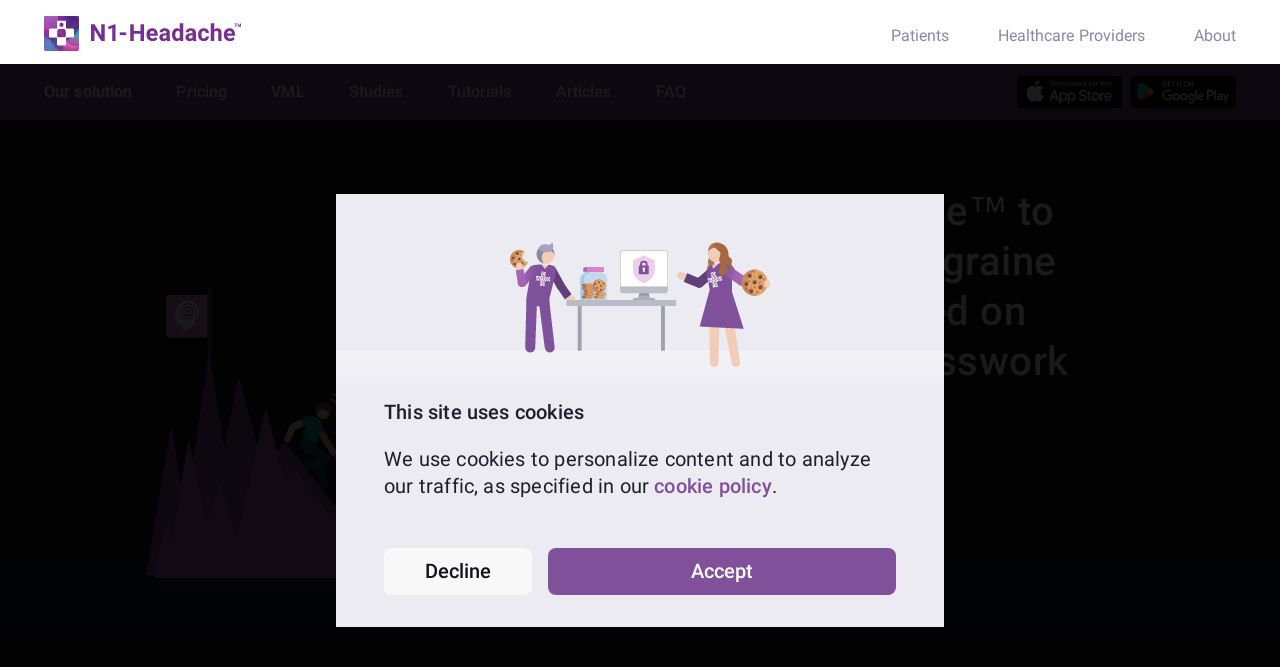

--- FILE ---
content_type: text/html
request_url: https://n1-headache.com/patients/
body_size: 8278
content:
<!DOCTYPE html>
<html lang="en-US">

  <head>
    <meta charset="UTF-8">
    <meta name="viewport" content="width=device-width, initial-scale=1">
    <meta http-equiv="X-UA-Compatible" content="IE=edge">
    <title>N1‑Headache™ Patients</title>
    <link rel="preload" href="/fonts/Roboto-300.woff2" as="font" type="font/woff2" crossorigin>
    <link rel="preload" href="/fonts/Roboto-300-Italic.woff2" as="font" type="font/woff2" crossorigin>
    <link rel="preload" href="/fonts/Roboto-400.woff2" as="font" type="font/woff2" crossorigin>
    <link rel="preload" href="/fonts/Roboto-400-Italic.woff2" as="font" type="font/woff2" crossorigin>
    <link rel="preload" href="/fonts/Roboto-500.woff2" as="font" type="font/woff2" crossorigin>
    <link rel="preload" href="/fonts/Roboto-500-Italic.woff2" as="font" type="font/woff2" crossorigin>
    <link rel="preload" href="/fonts/Roboto-700.woff2" as="font" type="font/woff2" crossorigin>
    <link href="/style.css" rel="stylesheet">
    <link rel="icon" type="image/png" href="/img/favicon-32x32.png" sizes="32x32">
    <link rel="icon" type="image/png" href="/img/android-chrome-192x192.png" sizes="192x192">
    <link rel="shortcut icon" type="image/png" href="/img/favicon-96x96.png" sizes="96x96">
    <link rel="icon" type="image/png" href="/img/favicon-16x16.png" sizes="16x16">
    <link rel="manifest" href="/manifest.json">
    <link rel="mask-icon" href="/img/safari-pinned-tab.svg" color="#5bbad5">
    <meta name="msapplication-TileColor" content="#ecebf1">
    <meta name="msapplication-TileImage" content="/img/mstile-144x144.png">
    <meta name="theme-color" content="#7f5098">
    <meta name="description" content="Scientifically discover everyday things that may reduce the number and severity of migraine attacks. Identify personal risk factors and take back control." />
    <meta name="keywords" content="migraine, headache, risk, n1-headache users, migraine attack, risk migraine attack">
    <link rel="canonical" href="https://n1-headache.com//patients/" />
    <meta property="og:locale" content="en_US" />
    <meta property="og:type" content="website" />
    <meta property="og:title" content="N1‑Headache™ Patients" />
    <meta property="og:description" content="Scientifically discover everyday things that may reduce the number and severity of migraine attacks. Identify personal risk factors and take back control." />
    <meta property="og:url" content="https://n1-headache.com//patients/" />
    <meta property="og:site_name" content="Curelator" />
    
    <meta property='og:image'  content="https://n1-headache.com/img/patients/og-default-patients-en_US.png"  />
    
    <meta name="twitter:card" content="summary_large_image" />
    <meta name="twitter:title" content="N1‑Headache™ Patients" />
    <meta name="twitter:description" content="Scientifically discover everyday things that may reduce the number and severity of migraine attacks. Identify personal risk factors and take back control." />
    <meta name="twitter:site" content="@curelator" />
    <meta name="twitter:creator" content="@curelator" />
    <meta name="msvalidate.01" content="375414661E23EDDEB504E7620921BE89" />
    <meta name="google-site-verification" content="GqQWhKQgj10iy3kNimorheqiLmxTDzH3oRKBmWeaB9s" />
    <meta name="p:domain_verify" content="4ae319c7059ba2153be90daa608cf3ff" />
    <link rel="alternate" hreflang="en" href="https://n1-headache.com/" />
    <link rel="alternate" hreflang="de" href="https://n1-kopfschmerz.com/" />
  </head>

  <body class="page-template en_US">
    <div class="modal cookies-modal" id="cookies-modal">
      <div class="modal-content modal-content--to-bottom-on-mobile">
        <div class="cookies-modal__inner--full-width">
          <img class="lazyload" data-src="/img/cookies/cookies-policy.svg" style="width:260px;height:125px;">
        </div>
        <div class="cookies-modal__inner">
          <p class="cookies-modal__inner-message dkInfo2Black">
            This site uses cookies
          </p>
          <p class="cookies-modal__inner-message__text dkInfo2Black"> We use cookies to personalize content and to analyze our traffic, as specified in our <a class='no-underline' href='/cookies-policy/' target='_blank'>cookie policy</a>.
          </p>
          <div class="cookies-modal__buttons">
            <button id="decline-cookies-btn" class="button white-button">
              Decline
            </button>
            <button id="accept-cookies-btn" class="button migraine-button">
              Accept
            </button>
          </div>
        </div>
      </div>
    </div>
    <header id="header" class="header-main">
      <div class="header-main__content">
        <div class="header-main__toggle__wrapper hidden-print only-mobile">
          <button class="header-main__toggle">
            <span class="header-main__toggle-icon">
    
            </span>
            <span class="sr-only">
              Open menu
            </span>
          </button>
        </div>
        <div class="header-main__logo__wrapper"> <a href="/" class="header-main__logo analytics-click" data-event-category="nav_bar_tap" data-event-name="logo_tapped">
            <span class="sr-only">
              Homepage
            </span>
          </a>
        </div>
        <div class="header-main__nav hidden-print">
          <nav class="header-main__menu-container">
            <ul id="primary-menu" class="header-main__menu">
              <li class="header-main__menu-item">
                <a class="header-main__link has-children " data-event-category="nav_bar_tap" data-event-name="menu_item_tapped" data-event-label="Patients" href="/patients/">
                  Patients
                </a>
                <ul class="header-main__submenu">
                  <li class="header-main__submenu-item">
                    <a class="header-main__link  " data-event-category="nav_bar_tap" data-event-name="menu_item_tapped" data-event-label="Our Solution" href="/patients/">
                      Our Solution
                    </a>
                  </li>
                  <li class="header-main__submenu-item">
                    <a class="header-main__link  " data-event-category="nav_bar_tap" data-event-name="menu_item_tapped" data-event-label="Pricing" href="/patients/pricing/">
                      Pricing
                    </a>
                  </li>
                  <li class="header-main__submenu-item">
                    <a class="header-main__link  " data-event-category="nav_bar_tap" data-event-name="menu_item_tapped" data-event-label="VML" href="/patients/vml/">
                      VML
                    </a>
                  </li>
                  <li class="header-main__submenu-item">
                    <a class="header-main__link  " data-event-category="nav_bar_tap" data-event-name="menu_item_tapped" data-event-label="Studies" href="/patients/studies/">
                      Studies
                    </a>
                  </li>
                  <li class="header-main__submenu-item">
                    <a class="header-main__link  " data-event-category="nav_bar_tap" data-event-name="menu_item_tapped" data-event-label="Tutorials" href="/patients/tutorials/">
                      Tutorials
                    </a>
                  </li>
                  <li class="header-main__submenu-item">
                    <a class="header-main__link  " data-event-category="nav_bar_tap" data-event-name="menu_item_tapped" data-event-label="Articles" href="/patients/migraine-articles/">
                      Articles
                    </a>
                  </li>
                  <li class="header-main__submenu-item">
                    <a class="header-main__link  " data-event-category="nav_bar_tap" data-event-name="menu_item_tapped" data-event-label="FAQ" href="/patients/faq/">
                      FAQ
                    </a>
                  </li>
                </ul>
              </li>
    
              <li class="header-main__menu-item">
                <a class="header-main__link has-children " data-event-category="nav_bar_tap" data-event-name="menu_item_tapped" data-event-label="Healthcare Providers" href="/healthcare-providers/">
                  Healthcare Providers
                </a>
                <ul class="header-main__submenu">
                  <li class="header-main__submenu-item">
                    <a class="header-main__link  " data-event-category="nav_bar_tap" data-event-name="menu_item_tapped" data-event-label="Our Solution" href="/healthcare-providers/">
                      Our Solution
                    </a>
                  </li>
                  <li class="header-main__submenu-item">
                    <a class="header-main__link  " data-event-category="nav_bar_tap" data-event-name="menu_item_tapped" data-event-label="Clinical Studies" href="/healthcare-providers/clinical-studies/">
                      Clinical Studies
                    </a>
                  </li>
                </ul>
              </li>
    
              <li class="header-main__menu-item">
                <a class="header-main__link has-children " data-event-category="nav_bar_tap" data-event-name="menu_item_tapped" data-event-label="About" href="/about/company-executives/">
                  About
                </a>
                <ul class="header-main__submenu">
                  <li class="header-main__submenu-item">
                    <a class="header-main__link  " data-event-category="nav_bar_tap" data-event-name="menu_item_tapped" data-event-label="Company executives" href="/about/company-executives/">
                      Company executives
                    </a>
                  </li>
                  <li class="header-main__submenu-item">
                    <a class="header-main__link  " data-event-category="nav_bar_tap" data-event-name="menu_item_tapped" data-event-label="Clinical Advisory Boards" href="/about/clinical-advisory-board/">
                      Clinical Advisory Boards
                    </a>
                  </li>
                  <li class="header-main__submenu-item">
                    <a class="header-main__link  " data-event-category="nav_bar_tap" data-event-name="menu_item_tapped" data-event-label="Media" href="/about/media/">
                      Media
                    </a>
                  </li>
                  <li class="header-main__submenu-item">
                    <a class="header-main__link  " data-event-category="nav_bar_tap" data-event-name="menu_item_tapped" data-event-label="Press releases" href="/about/press-release/">
                      Press releases
                    </a>
                  </li>
                  <li class="header-main__submenu-item">
                    <a class="header-main__link  " data-event-category="nav_bar_tap" data-event-name="menu_item_tapped" data-event-label="Careers" href="/about/careers/">
                      Careers
                    </a>
                  </li>
                  <li class="header-main__submenu-item">
                    <a class="header-main__link  " data-event-category="nav_bar_tap" data-event-name="menu_item_tapped" data-event-label="Contact" href="/about/contact/">
                      Contact
                    </a>
                  </li>
                </ul>
              </li>
            </ul>
          </nav>
        </div>
      </div>
    </header>
    <nav class="subheader-nav patients-page-subheader hide-in-mobile">
  <div class="layout__columns">

      <div class="nav-container">
        <a class="header-main__link header-sub__link header-main__link--is-active" data-event-category="nav_bar_tap" data-event-name="menu_item_tapped" data-event-label="Our solution" href="/patients/">
          Our solution
        </a>
        <a class="header-main__link header-sub__link " data-event-category="nav_bar_tap" data-event-name="menu_item_tapped" data-event-label="Pricing" href="/patients/pricing/">
          Pricing
        </a>
        <a class="header-main__link header-sub__link " data-event-category="nav_bar_tap" data-event-name="menu_item_tapped" data-event-label="VML" href="/patients/vml/">
          VML
        </a>
        <a class="header-main__link header-sub__link " data-event-category="nav_bar_tap" data-event-name="menu_item_tapped" data-event-label="Studies" href="/patients/studies/">
          Studies
        </a>
        <a class="header-main__link header-sub__link " data-event-category="nav_bar_tap" data-event-name="menu_item_tapped" data-event-label="Tutorials" href="/patients/tutorials/">
          Tutorials
        </a>
        <a class="header-main__link header-sub__link " data-event-category="nav_bar_tap" data-event-name="menu_item_tapped" data-event-label="Articles" href="/patients/migraine-articles/">
          Articles
        </a>
        <a class="header-main__link header-sub__link " data-event-category="nav_bar_tap" data-event-name="menu_item_tapped" data-event-label="FAQ" href="/patients/faq/">
          FAQ
        </a>
      </div>

    <div class="app-download-btns">
        <a  href="https://itunes.apple.com/us/app/n1-headache/id925671723?mt=8"   target="_blank" rel="noopener" class="app-download-btn hidden-print analytics-click" data-event-category="app download button" data-event-name="tap" data-event-label="appstore">
            <img data-src="/img/patients-our-solution/appstore.svg" class="lazyload" alt="appstore">
        </a>
        <a   href="https://play.google.com/store/apps/details?id=com.curelator.headache"  target="_blank" rel="noopener" class="app-download-btn hidden-print analytics-click" data-event-category="app download button" data-event-name="tap" data-event-label="playstore">
            <img data-src="/img/patients-our-solution/playstore.svg" class="lazyload" alt="playstore">
        </a>
    </div>

  </div>
</nav>

<meta class="page-template-template-patients-our-solution" />
<main class="patients-page-bg">


  <div class="image-over-gradient is-first-screen only-mobile">
    <div class="layout__wrapper">
      <div class="layout__column-even">
        <img class="is-contained" src="/img/patients-our-solution/graphic-mountain.svg">
      </div>
    </div>
    <div class="ground-gradient is-color-2" style="margin-top: -12px;">
    </div>
  </div>

  <div class="patients-page">
    <div class="screen first-screen layout__columns">
      <div class="layout__column-even">
      </div>
      <div class="layout__column-even">
        <h1 class="patients__main-title">
          Use N1‑Headache<span class='tm'>&trade;</span> to discover your migraine risk factors based on science, not guesswork
        </h1>
      </div>
      <input type="image" id="first-screen-autoscroll-trigger" class="next-screen-arrow hide-in-mobile lazyload" data-src="/img/down-arrow.svg">
    </div>
  </div>

  <div class="image-over-gradient is-first-screen hide-in-mobile patients-our-solution-top-img__wrapper">
    <div class="layout__wrapper">
      <div class="layout__column-narrow">
        <img class="patients-our-solution-top-img" src="/img/patients-our-solution/graphic-mountain.svg">
      </div>
    </div>
    <div class="ground-gradient is-color-2" style="margin-top: -12px;">
    </div>
  </div>

  <div class="patients-page only-mobile">
    <div class="app-download-btns">
        <a  href="https://itunes.apple.com/us/app/n1-headache/id925671723?mt=8"   target="_blank" rel="noopener" class="app-download-btn hidden-print analytics-click" data-event-category="app download button" data-event-name="tap" data-event-label="appstore">
            <img data-src="/img/patients-our-solution/appstore.svg" class="lazyload" alt="appstore">
        </a>
        <a   href="https://play.google.com/store/apps/details?id=com.curelator.headache"  target="_blank" rel="noopener" class="app-download-btn hidden-print analytics-click" data-event-category="app download button" data-event-name="tap" data-event-label="playstore">
            <img data-src="/img/patients-our-solution/playstore.svg" class="lazyload" alt="playstore">
        </a>
    </div>
  </div>


  <section class="patients-page maps-section">

    <div id="row-phone-sticky" class="phone-sticky hide-in-mobile">
      <div class="layout__column-narrow">
        <div class="phone-bg">
        </div>
        <p class="map-text is-low-association">
          Low Association
        </p>
        <p class="map-text is-low-association">
          Low Association
        </p>
        <p class="map-text is-high-association" id="high-association-map-text">
          High <br>Association
        </p>
        <div class="fake-map-image-wrapper">
          <img class="fake-map-element is-faded-out lazyload" data-src="/img/patients-our-solution/fake-map-head.svg" style="width:36px;height:46px;">
        </div>
        <div id="non-mobile-maps" class="viewfinder-object individual-map non-mobile-map-holder">
        </div>
        <img id="phone-asset" class="phone" src="/img/phone.svg">
      </div>
      <div class="phone-sticky-ground-shadow">
      </div>
    </div>

    <div class="map-animation-trigger is-first" data-map="fake">
    </div>
    <div class="maps-section-text-container">
      <div class="maps-section-text-block-container">
        <div class="maps-section-text-block">
          <h3 class="intro2WhiteItalic">
            How can you reduce your risk of a migraine attack?
          </h3>
          <div id="first-screen-autoscroll-end">
          </div>
          <h2 class="dkTitle4Migraine">
            Identify your personal risk factors to help take back control<sup>&reg;</sup>
          </h2>
        </div>
      </div>

      <div class="map-animation-trigger" data-map="protector">
      </div>
      <div class="mobile-maps-background">
        <p class="map-text is-low-association">
          Low Association
        </p>
        <p class="map-text is-low-association">
          Low Association
        </p>
        <p class="map-text is-high-association">
          High <br />Association
        </p>
        <div id="mobile-map-protector" class="viewfinder-object individual-map mobile-map-holder map-animation-trigger-mobile" data-map="protector">
        </div>
      </div>
      <div class="maps-section-text-block-container">
        <div class="maps-section-text-block">
          <h2 class="dkTitle4Protector">
            Protector Map<sup>&reg;</sup>
          </h2>
          <h2 class="intro2White">
            This map may contain some good news! Potential “protectors” are factors associated with a lower risk of having a migraine attack.
          </h2>
          <h2 class="dkIntro3Protector">
            Discover and embrace your protectors.
          </h2>
        </div>
      </div>

      <div class="map-animation-trigger" data-map="trigger">
      </div>
      <div class="mobile-maps-background">
        <p class="map-text is-low-association">
          Low Association
        </p>
        <p class="map-text is-low-association">
          Low Association
        </p>
        <p class="map-text is-high-association">
          High <br />Association
        </p>
        <div id="mobile-map-trigger" class="viewfinder-object individual-map mobile-map-holder map-animation-trigger-mobile" data-map="trigger">
        </div>
      </div>
      <div class="maps-section-text-block-container">
        <div class="maps-section-text-block">
          <h2 class="dkTitle4Trigger">
            Trigger Map<sup>&reg;</sup>
          </h2>
          <h2 class="intro2White">
            This map shows your potential “triggers”, factors which are associated with increased risk of attack.
          </h2>
        </div>
      </div>

      <div class="map-animation-trigger" data-map="no-association">
      </div>
      <div class="mobile-maps-background">
        <p class="map-text is-low-association">
          Low Association
        </p>
        <p class="map-text is-low-association">
          Low Association
        </p>
        <p class="map-text is-high-association">
          High <br />Association
        </p>
        <div id="mobile-map-no-association" class="viewfinder-object individual-map mobile-map-holder map-animation-trigger-mobile" data-map="no-association">
        </div>
      </div>
      <div class="maps-section-text-block-container">
        <div class="maps-section-text-block">
          <h2 class="dkTitle4NoAsso">
            No Association Map
          </h2>
          <h2 class="intro2White">
            This map shows a list of factors you may have suspected to be associated with your migraine.
          </h2>
          <h2 class="dkIntro3NoAsso">
            If you keep tracking, you may find some of these could be associated with migraine at a later date.
          </h2>
        </div>
      </div>
    </div>

  </section>


  <div class="patients-page only-mobile">
    <div class="app-download-btns">
        <a  href="https://itunes.apple.com/us/app/n1-headache/id925671723?mt=8"   target="_blank" rel="noopener" class="app-download-btn hidden-print analytics-click" data-event-category="app download button" data-event-name="tap" data-event-label="appstore">
            <img data-src="/img/patients-our-solution/appstore.svg" class="lazyload" alt="appstore">
        </a>
        <a   href="https://play.google.com/store/apps/details?id=com.curelator.headache"  target="_blank" rel="noopener" class="app-download-btn hidden-print analytics-click" data-event-category="app download button" data-event-name="tap" data-event-label="playstore">
            <img data-src="/img/patients-our-solution/playstore.svg" class="lazyload" alt="playstore">
        </a>
    </div>
  </div>

  <section class="patients-page how-does-it-work-section">

    <div class="layout__wrapper is-title">

      <h2 class="dkTitle4Migraine">
        How it works
      </h2>
    </div>

    <div class="layout__columns layout__columns--how-it-works">
      <div class="layout__column-large">
        <div class="number-circle">1</div>
        <h2 class="dkIntro0White">
          Your app, the way you like it
        </h2>
        <h3 class="dkIntro1Migraine">
          Customize from our list of factors that may be associated with your migraine. If your suspected trigger is not on the list, add your own to track.
        </h3>
      </div>
    </div>
    <div class="image-over-gradient is-steps-section is-first-step">
      <div class="layout__columns layout__columns--align-end">
        <div class="layout__column-narrow">
          <img class="is-contained lazyload" data-src="/img/patients-our-solution/graphic-multitasking.svg" style="width:337px;height:167px;">
        </div>
      </div>
      <div class="ground-gradient is-color-2" style="margin-top: -16px;">
      </div>
    </div>

    <div class="layout__columns layout__columns--how-it-works">
      <div class="layout__column-large">
        <div class="number-circle">2</div>
        <h2 class="dkIntro0White">
          Track for at least 90 days
        </h2>
        <h3 class="dkIntro1Migraine">
          Quality data from both migraine and non-headache days lets us determine what factors are associated with your attacks.
        </h3>
      </div>
    </div>
    <div class="image-over-gradient is-steps-section is-second-step">
      <div class="layout__columns layout__columns--align-end">
        <div class="layout__column-narrow">
          <img class="is-contained lazyload" data-src="/img/patients-our-solution/graphic-90-days.svg" style="width:271px;height:159px;">
        </div>
      </div>
      <div class="ground-gradient" style="margin-top: -31px;">
      </div>
    </div>

    <div class="layout__columns layout__columns--how-it-works">
      <div class="layout__column-large">
        <div class="number-circle-wrapper--with-note">
          <div class="number-circle">3</div>
          <span class="dkIntro1Migraine"> *
          </span>
        </div>
        <h2 class="dkIntro0White patients-our-solution__text-highlights">
          Receive your <span class='dkIntro0Migraine'>Trigger Map<sup>&reg;</sup></span>, <span class='dkIntro0Protector'>Protector Map<sup>&reg;</sup> </span> and <span class='dkIntro0NoAsso'>No Association Map</span>, and take back control<sup>&reg;</sup>
        </h2>
        <h3 class="dkIntro1Migraine">
          Discover which personal factors are associated with your migraine attacks. Experiment with behavioral changes. Keep tracking to measure their potential impact.
        </h3>
        <p class="dkIntro4Migraine">
          *Premium Feature
        </p>
      </div>
    </div>
    <div class="image-over-gradient is-steps-section is-third-step">
      <div class="layout__columns layout__columns--align-end">
        <div class="layout__column-narrow">
          <img class="is-contained lazyload" data-src="/img/patients-our-solution/graphic-trash.svg" style="width:268px;height:118px;">
        </div>
      </div>
      <div class="ground-gradient" style="margin-top: -25px;">
      </div>
    </div>

    <div class="patients-page only-mobile">
      <div class="app-download-btns">
          <a  href="https://itunes.apple.com/us/app/n1-headache/id925671723?mt=8"   target="_blank" rel="noopener" class="app-download-btn hidden-print analytics-click" data-event-category="app download button" data-event-name="tap" data-event-label="appstore">
              <img data-src="/img/patients-our-solution/appstore.svg" class="lazyload" alt="appstore">
          </a>
          <a   href="https://play.google.com/store/apps/details?id=com.curelator.headache"  target="_blank" rel="noopener" class="app-download-btn hidden-print analytics-click" data-event-category="app download button" data-event-name="tap" data-event-label="playstore">
              <img data-src="/img/patients-our-solution/playstore.svg" class="lazyload" alt="playstore">
          </a>
      </div>
    </div>

  </section>

  <section class="patients-page scientific-rigour-section">

    <div class="layout__columns layout__columns--how-it-works">
      <div class="layout__column-large">
        <h2 class="dkTitle4Migraine">
          Scientific rigour
        </h2>
        <h3 class="intro2White">
          We continually publish new findings about migraine at headache conferences and in medical journals. <a href='/healthcare-providers/clinical-studies/'>Click here to view our publications.</a>
        </h3>
      </div>
    </div>
    <div class="image-over-gradient is-scientific-rigour-section">
      <div class="layout__columns layout__columns--align-end">
        <div class="layout__column-narrow">
          <img class="is-contained lazyload" data-src="/img/patients-our-solution/graphic-clinicians.svg" style="width:268px;height:166px;">
        </div>
      </div>
      <div class="ground-gradient" style="margin-top: -58px;">
      </div>
    </div>
  </section>

  <section class="patients-page discoveries-section">

    <div class="layout__wrapper is-title">
      <h2 class="dkTitle4Migraine">
        Some interesting discoveries
      </h2>
    </div>

    <section class="discovery-block">
      <div class="layout__columns layout__columns--align-center">
        <div class="layout__column-smallest">
          <img class="is-contained discoveries-symbol lazyload" data-src="/img/patients-our-solution/symbol-chocolate.svg" style="width:88px;height:88px;">
        </div>
        <div class="layout__column-xlarge">
          <h2 class="dkIntro0White">
            Is chocolate really a trigger?
          </h2>
          <h3 class="dkIntro1Trigger">
            Chocolate increased the risk of migraine attacks in less than 2% of N1‑Headache<span class='tm'>&trade;</span> users.
          </h3>
          <p class="footerInfoText">
            Donoghue, S, Vives-Mestres, M, Silberstein, SD. <b>Chocolate as a risk factor for migraine attacks: an exploration</b>. Headache: The Journal of Head and Face Pain. 2018; 58 (S2): 109-110.
          </p>
        </div>
        <div class="layout__column-smallest">
        </div>
      </div>
    </section>

    <section class="discovery-block">
      <div class="layout__columns layout__columns--align-center">
        <div class="layout__column-smallest">
          <img class="is-contained discoveries-symbol lazyload" data-src="/img/patients-our-solution/symbol-trigger.svg" style="width:88px;height:88px;">
        </div>
        <div class="layout__column-xlarge">
          <h2 class="dkIntro0White">
            Do you know your migraine triggers?
          </h2>
          <h3 class="dkIntro1Trigger">
            In N1‑Headache<span class='tm'>&trade;</span> users, only 16% of factors initially suspected as triggers were in fact associated with an increased risk of migraine attack.
          </h3>
          <p class="footerInfoText">
            Donoghue S, Boucher G, Peris F, Mian A. <b>Migraineurs’ suspected triggers compared with scientifically determined associations using a daily diary and statistical analysis platform, Curelator Headache<sup>&reg;</sup></b>. Headache: The Journal of Head and Face Pain 2016; 56 (S1): 35-36.
          </p>
        </div>
        <div class="layout__column-smallest">
        </div>
      </div>
    </section>

    <section class="discovery-block">
      <div class="layout__columns layout__columns--align-center">
        <div class="layout__column-smallest">
          <img class="is-contained discoveries-symbol lazyload" data-src="/img/patients-our-solution/symbol-protector.svg" style="width:88px;height:88px;">
        </div>
        <div class="layout__column-xlarge">
          <h2 class="dkIntro0White">
            Do you have migraine protectors?
          </h2>
          <h3 class="dkIntro1Protector">
            About 85% of N1‑Headache<span class='tm'>&trade;</span> users discovered factors that are associated with a lower risk of migraine attack.
          </h3>
          <p class="footerInfoText">
            Donoghue S, Peris F, Boucher G, Mian A, Wöber C. <b>Individual identification of factors associated with reduced risk of migraine attacks: potential ‘protectors’</b>. Journal of Headache and Pain 2017; 18 (S1): P66.
          </p>
        </div>
        <div class="layout__column-smallest">
        </div>
      </div>
    </section>

    <section class="discovery-block">
      <div class="layout__columns layout__columns--align-center">
        <div class="layout__column-smallest">
          <img class="is-contained discoveries-symbol fingerprint lazyload" data-src="/img/patients-our-solution/symbol-fingerprint.svg" style="width:55px;height:88px;">
        </div>
        <div class="layout__column-xlarge">
          <h2 class="dkIntro0White">
            Is each individual unique?
          </h2>
          <h3 class="dkIntro1Onboarding">
            The profile of factors associated with migraine risk is unique in 85% of individual N1‑Headache<span class='tm'>&trade;</span> users.
          </h3>
          <p class="footerInfoText">
            Peris F, Donoghue S, Torres F, Mian A, Wöber C. <b>Towards improved migraine management: Determining potential trigger factors in individual patients</b>. Cephalalgia 2017; 37 (5): 452-463.
          </p>
        </div>
        <div class="layout__column-smallest">
        </div>
      </div>
    </section>

  </section>

  <section class="patients-page call-to-action-section">

    <div class="image-over-gradient is-call-to-action-section only-mobile">
      <div class="layout__wrapper">
        <div class="layout__column-narrow">
          <img class="is-contained lazyload" data-src="/img/patients-our-solution/graphic-headaches.svg" style="width:362px;height:197px;">
        </div>
      </div>
      <div class="ground-gradient" style="margin-top: -24px;">
      </div>
    </div>

    <div class="layout__columns">
      <div class="layout__column-xlarge layout__column-xlarge--full-mobile">
        <h2 class="dkTitle5White">
          Learn more about your migraine attacks.
          <br />
          <span class="dkTitle4Migraine">
            Try us now
          </span>
        </h2>

        <div class="app-download-btns">
            <a  href="https://itunes.apple.com/us/app/n1-headache/id925671723?mt=8"   target="_blank" rel="noopener" class="app-download-btn hidden-print analytics-click" data-event-category="app download button" data-event-name="tap" data-event-label="appstore">
                <img data-src="/img/patients-our-solution/appstore.svg" class="lazyload" alt="appstore">
            </a>
            <a   href="https://play.google.com/store/apps/details?id=com.curelator.headache"  target="_blank" rel="noopener" class="app-download-btn hidden-print analytics-click" data-event-category="app download button" data-event-name="tap" data-event-label="playstore">
                <img data-src="/img/patients-our-solution/playstore.svg" class="lazyload" alt="playstore">
            </a>
        </div>

      </div>
    </div>

    <div class="image-over-gradient is-call-to-action-section hide-in-mobile">
      <div class="layout__columns layout__columns--align-end">
        <div class="layout__column-narrow">
          <img class="is-contained patients-our-solution-cta-img lazyload" data-src="/img/patients-our-solution/graphic-headaches.svg" style="width:362px;height:197px;">
        </div>
      </div>
      <div class="ground-gradient is-color-2" style="margin-top: -24px;">
      </div>
    </div>

  </section>




  <div id="modal-individual" class="modal-individual modal">
    <div class="modal-dialog">
      <div class="modal-content">
        <div class="modal-header">
          <button type="button" class="close modal-close" data-dismiss="modal" aria-label="Close">
            <span class="sr-only">
              Close
            </span>
          </button>
        </div>
        <div class="modal-body">
          <div class="modal-individual-icon-col">
            <img alt class="modal-individual-icon lazyload" data-src>
          </div>
          <div class="modal-individual-content-col">
            <div class="modal-individual-content-title">
            </div>
            <div class="modal-individual-content-text">
            </div>
          </div>
        </div>
      </div>
    </div>
  </div>

  <div class="patients-page__join only-mobile">
    <a href="/patients/pricing/"> Click here to see which plan works better for you.
    </a>
  </div>

</main>

    <footer id="footer" class="footer">
      <div class="footer__content">
        <div class="footer-top">
          <a href="/" class="analytics-click" data-event-category="foot_bar_tap" data-event-name="logo_tapped">
            <img class="footer-curelator-logo lazyload" data-src="/img/curelator-logo.svg" alt='Curelator™'
              style="width:158px;height:38px;"> </a>
          <div class="left-nav-container">
            <nav class="footer-nav footer-nav__top hidden-print"> <a href="/about/contact/"
                class="footerOptions analytics-click" data-event-category="foot_bar_tap"
                data-event-name="show_contact_info">
                Contact
              </a>
              <a href="/about/careers/" class="footerOptions analytics-click" data-event-category="foot_bar_tap"
                data-event-name="show_careers_info">
                Careers
              </a>
              <section class="footer__social-handles">
                <a
                  class="social-handle analytics-click
                  
                  instagram-button"
                  data-event-category="social_handle_tap"
                  data-event-name="instagram"
                   href="https://www.instagram.com/n1headache/" 
                  
                  
                  
                  
                   target="_blank" rel="noopener" 
                >
                  <img
                    class="lazyload"
                    data-src="/img/social/instagram-white.svg"
                    style="width:25px;height:25px;"  alt='instagram' >
                </a>
                <a
                  class="social-handle analytics-click
                  
                  twitter-button"
                  data-event-category="social_handle_tap"
                  data-event-name="twitter"
                  
                   href="https://twitter.com/curelator" 
                  
                  
                  
                   target="_blank" rel="noopener" 
                >
                  <img
                    class="lazyload"
                    data-src="/img/social/twitter-white.svg"
                    style="width:25px;height:25px;"  alt='twitter' >
                </a>
                <a
                  class="social-handle analytics-click
                  
                  facebook-button"
                  data-event-category="social_handle_tap"
                  data-event-name="facebook"
                  
                  
                   href="https://www.facebook.com/n1headache" 
                  
                  
                   target="_blank" rel="noopener" 
                >
                  <img
                    class="lazyload"
                    data-src="/img/social/facebook-white.svg"
                    style="width:25px;height:25px;"  alt='facebook' >
                </a>
                <a
                  class="social-handle analytics-click
                  
                  youtube-button"
                  data-event-category="social_handle_tap"
                  data-event-name="youtube"
                  
                  
                  
                  
                   href="https://www.youtube.com/channel/UC6IOuccd78wOhi6T7a7RnYA" 
                   target="_blank" rel="noopener" 
                >
                  <img
                    class="lazyload"
                    data-src="/img/social/youtube-white.svg"
                    style="width:25px;height:25px;"  alt='youtube' >
                </a>
                <a
                  class="social-handle analytics-click
                  
                  linkedin-button"
                  data-event-category="social_handle_tap"
                  data-event-name="linkedin"
                  
                  
                  
                   href="https://www.linkedin.com/company/curelator" 
                  
                   target="_blank" rel="noopener" 
                >
                  <img
                    class="lazyload"
                    data-src="/img/social/linkedin-white.svg"
                    style="width:25px;height:25px;"  alt='linkedin' >
                </a>
              </section>
            </nav>
            <nav class="footer-nav footer-nav__bottom hidden-print">
              <a href="/terms-and-conditions/" class="footerOptions analytics-click"
                data-event-category="foot_bar_tap" data-event-name="show_terms_and_conditions_info">
                Terms and Conditions
              </a>
              <a href="/privacy-policy/" class="footerOptions analytics-click" data-event-category="foot_bar_tap"
                data-event-name="show_privacy_policy_info">
                Privacy Policy
              </a>
              <a href="" class="only-tablet">
              </a>
              <a href="/cookies-policy/" class="footerOptions analytics-click" data-event-category="foot_bar_tap"
                data-event-name="show_cookies_info">
                Cookies Policy
              </a>
              <a href="/regulatory-and-compliance/" class="footerOptions analytics-click"
                data-event-category="foot_bar_tap" data-event-name="show_regulatory_and_compliance_info">
                Regulatory and Compliance
              </a>
            </nav>
          </div>
        </div>
        <p class="footer-copyright footerInfoText">&copy;
          <script type="text/JavaScript">document.write(new Date().getFullYear());</script>
          Curelator, LLC. All rights reserved. No part of these contents may be reproduced, copied, modified or
          adapted, without the prior written consent of the author, unless otherwise indicated.
          <br />
          Curelator technologies, processes and materials are subject to multiple patents, trademarks and copyrights
          issued and pending worldwide.
        </p>
      </div>
    </footer>    <div id="modal-image" class="modal-image modal">
      <div class="modal-dialog">
        <div class="modal-content close" data-dismiss="modal" aria-label="Close">
          <a href="javascript:void(0)" class="visible-xs">
            <img class="modal-fullsize-image modal-image-mobile-image" src="" alt="" />
          </a>
          <a href="javascript:void(0)" class="hidden-xs">
            <img class="modal-fullsize-image modal-image-desktop-image" src="" alt="" />
          </a>
        </div>
      </div>
    </div>
    <div id="modal-template" class="modal-template modal">
      <div class="modal-dialog">
        <div class="modal-content close" data-dismiss="modal" aria-label="Close">
          <button type="button" class="modal-close close" data-dismiss="modal" aria-label="Close">
            <span class="sr-only">
              Close
            </span>
          </button>
          <div class="modal-template-template">
          </div>
        </div>
      </div>
    </div>
    <div id="loading-bar" class="loading-bar closed"> <img class="loading-bar-image lazyload" alt data-src="/img/loading.gif" style="width:200px;height:50px;">
      Loading... </div>
    <script>
      var errorMessages = {
        enterFirstName: 'Please enter your first name',
        enterLastName: 'Please enter your last name',
        enterYourEmail: 'Please enter your username (email)',
        enterValidEmail: 'Please enter a valid email address',
        enterPassword: 'Please enter your password',
        password8Characters: 'Please enter at least 8 characters including one digit and one letter',
        passwordOneLetter: 'The password must contain at least one letter',
        passwordOneDigit: 'The password must contain at least one digit',
        samePassword: 'Please enter the same password as before',
        validYear: 'Please enter a valid year',
        validMonth: 'Please enter a valid month',
        validDay: 'Please enter a valid day',
        selectGender: 'Please select your gender',
        enterStreet: 'Please enter your street',
        enterCity: 'Please enter your city',
        enterCountry: 'Please enter your country',
        enterYourCard: 'Please enter your credit card number',
        enterValidCard: 'Please enter a valid credit card number',
        enterYourCVV: 'Please enter your CVV number<br/>(on the back of your card)',
        enterValidCVV: 'Please enter a valid CVV number',
        enterYourExpiration: 'Please enter your credit card expiry date',
        enterValidExpiration: 'Please enter a valid credit card expiry date',
        enterCoupon: 'Please enter your coupon',
        checkAgreement: 'Please check the agreement',
        checkTerms: 'Please accept the terms',
        currencyRequired: 'Currency is required',
        cardNumberRequired: 'Card number is required',
        expiryDateRequired: 'Expiry date is required',
        cvcRequired: 'Card verification code is required',
        codeRequired: 'N1‑Headache&trade; Code is required',
        firstNameRequired: 'First name is required',
        lastNameRequired: 'Last name is required',
        dateOfBirthRequired: 'Date of birth is required',
        dateOfBirthInvalid: 'Date of birth is invalid',
        genderInvalid: 'Gender is invalid',
        languageRequired: 'Language is required',
        userNotFound: 'User not found',
        unexpectedError: 'Unexpected Error',
        invalidUsernameOrPassword: 'Invalid username or password',
        provideEmail: 'Please provide an email/account',
        providePassword: 'Please provide a password',
        emailInvalid: 'Error: It\'s not a valid email',
        tokenInvalid: 'Invalid token or already used.',
        shareDataConsentRequired: 'Provided N1‑Headache&trade; Code requires consent to share data with your healthcare provider',
      };
    </script>
    <script>
      var locale = 'en_US';
    </script>
    <script src="/globals.js">
    </script>
    <script src="/js/lib/require.js">
    </script>
    <script>
      require(['/js/curelator.js'])
    </script>
    <script>
      function getCookie(cookieName) {
        if (!document.cookie.length) {
          return '';
        }
        cStart = document.cookie.indexOf(cookieName + '=');
        if (cStart === -1) {
          return '';
        }
        cStart = cStart + cookieName.length + 1;
        cEnd = document.cookie.indexOf(';', cStart);
        if (cEnd === -1) {
          cEnd = document.cookie.length;
        }
        return unescape(document.cookie.substring(cStart, cEnd));
      }
    </script>
    <script>
      ! function (f, b, e, v, n, t, s) {
        if (f.fbq) return;
        n = f.fbq = function () {
          n.callMethod ?
            n.callMethod.apply(n, arguments) : n.queue.push(arguments)
        };
        if (!f._fbq) f._fbq = n;
        n.push = n;
        n.loaded = !0;
        n.version = '2.0';
        n.queue = [];
        t = b.createElement(e);
        t.async = !0;
        t.src = v;
        s = b.getElementsByTagName(e)[0];
        s.parentNode.insertBefore(t, s)
      }(window, document, 'script', 'https://connect.facebook.net/en_US/fbevents.js');
      if (getCookie('allowed-cookies') === 'true') {
        fbq('dataProcessingOptions', ['LDU'], 0, 0);
        fbq('init', '1070983353003668');
        fbq('track', 'PageView');
      }
    </script>
    <noscript> <img height='1' width='1' src='https://www.facebook.com/tr?id=1070983353003668&ev=PageView&noscript=1' />
    </noscript>
    <script>
      var isProduction = (document.location.hostname === 'curelator.com' ||
        document.location.hostname === 'n1-headache.com' ||
        document.location.hostname === 'n1-kopfschmerz.com');
      var propertyId = isProduction ? 'UA-46372977-1' : 'UA-65726862-1';
      if (getCookie('allowed-cookies') !== 'true') {
        window['ga-disable-' + propertyId] = true;
      } (function (i, s, o, g, r, a, m) {
        i['GoogleAnalyticsObject'] = r;
        i[r] = i[r] || function () {
          (i[r].q = i[r].q || []).push(arguments)
        }, i[r].l = 1 * new Date();
        a = s.createElement(o), m = s.getElementsByTagName(o)[0];
        a.async = 1;
        a.src = g;
        m.parentNode.insertBefore(a, m)
      })(window, document, 'script', '//www.google-analytics.com/analytics.js', 'ga');
      if (document.location.hostname === 'curelator.com' ||
        document.location.hostname === 'n1-headache.com' ||
        document.location.hostname === 'n1-kopfschmerz.com') {
        ga('create', 'UA-46372977-1', 'auto', {
          'allowLinker': true
        });
      }
      if (document.location.hostname.indexOf('staging') > -1) {
        ga('create', 'UA-65726862-1', 'auto', {
          'allowLinker': true
        });
      }
      ga('require', 'linkid');
      ga('send', 'pageview');
      ga('require', 'linker');
      ga('linker:autoLink', ['n1-headache.com', 'n1-kopfschmerz.com']);
    </script>
    <!--[if (lte IE 9)]> <script src="js/lib/update.js">
    </script> <![endif]-->
  </body>

</html>


--- FILE ---
content_type: text/css
request_url: https://n1-headache.com/style.css
body_size: 34890
content:
@charset "UTF-8";/*!
 * Bootstrap v3.3.7 (http://getbootstrap.com)
 * Copyright 2011-2016 Twitter, Inc.
 * Licensed under MIT (https://github.com/twbs/bootstrap/blob/master/LICENSE)
 *//*!
 * Generated using the Bootstrap Customizer (http://getbootstrap.com/customize/?id=fca13d560d712ae9917416161bd237b7)
 * Config saved to config.json and https://gist.github.com/fca13d560d712ae9917416161bd237b7
 *//*!
 * Bootstrap v3.3.7 (http://getbootstrap.com)
 * Copyright 2011-2016 Twitter, Inc.
 * Licensed under MIT (https://github.com/twbs/bootstrap/blob/master/LICENSE)
 *//*! normalize.css v3.0.3 | MIT License | github.com/necolas/normalize.css */.pez,pre,textarea{overflow:auto}hr,img,legend{border:0}audio,canvas,progress,sub,sup,video{vertical-align:baseline}html{-ms-text-size-adjust:100%;-webkit-tap-highlight-color:transparent;-webkit-text-size-adjust:100%}article,aside,details,figcaption,figure,footer,header,hgroup,main,menu,nav,section,summary{display:block}audio,canvas,progress,video{display:inline-block}audio:not([controls]){display:none;height:0}[hidden],template{display:none}a:active,a:hover{outline:0}dfn{font-style:italic}mark{background:#ff0;color:#000}.img-thumbnail,.modal-content,body{background-color:#fff}svg:not(:root){overflow:hidden}button,input,optgroup,select,textarea{color:inherit;font:inherit}button,html input[type=button],input[type=reset],input[type=submit]{-webkit-appearance:button;cursor:pointer}button[disabled],html input[disabled]{cursor:default}button::-moz-focus-inner,input::-moz-focus-inner{border:0;padding:0}input[type=checkbox],input[type=radio]{-webkit-box-sizing:border-box;box-sizing:border-box;padding:0}input[type=number]::-webkit-inner-spin-button,input[type=number]::-webkit-outer-spin-button{height:auto}input[type=search]{-webkit-appearance:textfield;-webkit-box-sizing:content-box;box-sizing:content-box}input[type=search]::-webkit-search-cancel-button,input[type=search]::-webkit-search-decoration{-webkit-appearance:none}fieldset{border:1px solid silver;margin:0 2px}optgroup{font-weight:700}table{border-collapse:collapse;border-spacing:0}td,th{padding:0}a:focus,a:hover{text-decoration:underline}a:focus{outline:-webkit-focus-ring-color auto 5px;outline-offset:-2px}figure{margin:0}.carousel-inner>.item>a>img,.carousel-inner>.item>img,.img-responsive{display:block;max-width:100%;height:auto}.img-rounded{border-radius:6px}.img-thumbnail{padding:4px;line-height:1.42857143;border:1px solid #ddd;border-radius:4px;-webkit-transition:all .2s ease-in-out;transition:all .2s ease-in-out;display:inline-block;max-width:100%;height:auto}.img-circle{border-radius:50%}hr{margin-top:20px;margin-bottom:20px;border-top:1px solid #eee}.sr-only{position:absolute;width:1px;height:1px;margin:-1px;padding:0;overflow:hidden;clip:rect(0,0,0,0);border:0}.sr-only-focusable:active,.sr-only-focusable:focus{position:static;width:auto;height:auto;margin:0;overflow:visible;clip:auto}.container,.container-fluid{margin-right:auto;margin-left:auto;padding-left:15px;padding-right:15px}.modal,.modal-open{overflow:hidden}[role=button]{cursor:pointer}@media (min-width:768px){.container{width:750px}}@media (min-width:992px){.container{width:970px}}@media (min-width:1200px){.container{width:1170px}}.row{margin-left:-15px;margin-right:-15px}.col-lg-1,.col-lg-10,.col-lg-11,.col-lg-12,.col-lg-2,.col-lg-3,.col-lg-4,.col-lg-5,.col-lg-6,.col-lg-7,.col-lg-8,.col-lg-9,.col-md-1,.col-md-10,.col-md-11,.col-md-12,.col-md-2,.col-md-3,.col-md-4,.col-md-5,.col-md-6,.col-md-7,.col-md-8,.col-md-9,.col-sm-1,.col-sm-10,.col-sm-11,.col-sm-12,.col-sm-2,.col-sm-3,.col-sm-4,.col-sm-5,.col-sm-6,.col-sm-7,.col-sm-8,.col-sm-9,.col-xs-1,.col-xs-10,.col-xs-11,.col-xs-12,.col-xs-2,.col-xs-3,.col-xs-4,.col-xs-5,.col-xs-6,.col-xs-7,.col-xs-8,.col-xs-9{position:relative;min-height:1px;padding-left:15px;padding-right:15px}.col-xs-1,.col-xs-10,.col-xs-11,.col-xs-12,.col-xs-2,.col-xs-3,.col-xs-4,.col-xs-5,.col-xs-6,.col-xs-7,.col-xs-8,.col-xs-9{float:left}.col-xs-12{width:100%}.col-xs-11{width:91.66666667%}.col-xs-10{width:83.33333333%}.col-xs-9{width:75%}.col-xs-8{width:66.66666667%}.col-xs-7{width:58.33333333%}.col-xs-6{width:50%}.col-xs-5{width:41.66666667%}.col-xs-4{width:33.33333333%}.col-xs-3{width:25%}.col-xs-2{width:16.66666667%}.col-xs-1{width:8.33333333%}.col-xs-pull-12{right:100%}.col-xs-pull-11{right:91.66666667%}.col-xs-pull-10{right:83.33333333%}.col-xs-pull-9{right:75%}.col-xs-pull-8{right:66.66666667%}.col-xs-pull-7{right:58.33333333%}.col-xs-pull-6{right:50%}.col-xs-pull-5{right:41.66666667%}.col-xs-pull-4{right:33.33333333%}.col-xs-pull-3{right:25%}.col-xs-pull-2{right:16.66666667%}.col-xs-pull-1{right:8.33333333%}.col-xs-pull-0{right:auto}.col-xs-push-12{left:100%}.col-xs-push-11{left:91.66666667%}.col-xs-push-10{left:83.33333333%}.col-xs-push-9{left:75%}.col-xs-push-8{left:66.66666667%}.col-xs-push-7{left:58.33333333%}.col-xs-push-6{left:50%}.col-xs-push-5{left:41.66666667%}.col-xs-push-4{left:33.33333333%}.col-xs-push-3{left:25%}.col-xs-push-2{left:16.66666667%}.col-xs-push-1{left:8.33333333%}.col-xs-push-0{left:auto}.col-xs-offset-12{margin-left:100%}.col-xs-offset-11{margin-left:91.66666667%}.col-xs-offset-10{margin-left:83.33333333%}.col-xs-offset-9{margin-left:75%}.col-xs-offset-8{margin-left:66.66666667%}.col-xs-offset-7{margin-left:58.33333333%}.col-xs-offset-6{margin-left:50%}.col-xs-offset-5{margin-left:41.66666667%}.col-xs-offset-4{margin-left:33.33333333%}.col-xs-offset-3{margin-left:25%}.col-xs-offset-2{margin-left:16.66666667%}.col-xs-offset-1{margin-left:8.33333333%}.col-xs-offset-0{margin-left:0}@media (min-width:768px){.col-sm-1,.col-sm-10,.col-sm-11,.col-sm-12,.col-sm-2,.col-sm-3,.col-sm-4,.col-sm-5,.col-sm-6,.col-sm-7,.col-sm-8,.col-sm-9{float:left}.col-sm-12{width:100%}.col-sm-11{width:91.66666667%}.col-sm-10{width:83.33333333%}.col-sm-9{width:75%}.col-sm-8{width:66.66666667%}.col-sm-7{width:58.33333333%}.col-sm-6{width:50%}.col-sm-5{width:41.66666667%}.col-sm-4{width:33.33333333%}.col-sm-3{width:25%}.col-sm-2{width:16.66666667%}.col-sm-1{width:8.33333333%}.col-sm-pull-12{right:100%}.col-sm-pull-11{right:91.66666667%}.col-sm-pull-10{right:83.33333333%}.col-sm-pull-9{right:75%}.col-sm-pull-8{right:66.66666667%}.col-sm-pull-7{right:58.33333333%}.col-sm-pull-6{right:50%}.col-sm-pull-5{right:41.66666667%}.col-sm-pull-4{right:33.33333333%}.col-sm-pull-3{right:25%}.col-sm-pull-2{right:16.66666667%}.col-sm-pull-1{right:8.33333333%}.col-sm-pull-0{right:auto}.col-sm-push-12{left:100%}.col-sm-push-11{left:91.66666667%}.col-sm-push-10{left:83.33333333%}.col-sm-push-9{left:75%}.col-sm-push-8{left:66.66666667%}.col-sm-push-7{left:58.33333333%}.col-sm-push-6{left:50%}.col-sm-push-5{left:41.66666667%}.col-sm-push-4{left:33.33333333%}.col-sm-push-3{left:25%}.col-sm-push-2{left:16.66666667%}.col-sm-push-1{left:8.33333333%}.col-sm-push-0{left:auto}.col-sm-offset-12{margin-left:100%}.col-sm-offset-11{margin-left:91.66666667%}.col-sm-offset-10{margin-left:83.33333333%}.col-sm-offset-9{margin-left:75%}.col-sm-offset-8{margin-left:66.66666667%}.col-sm-offset-7{margin-left:58.33333333%}.col-sm-offset-6{margin-left:50%}.col-sm-offset-5{margin-left:41.66666667%}.col-sm-offset-4{margin-left:33.33333333%}.col-sm-offset-3{margin-left:25%}.col-sm-offset-2{margin-left:16.66666667%}.col-sm-offset-1{margin-left:8.33333333%}.col-sm-offset-0{margin-left:0}}@media (min-width:992px){.col-md-1,.col-md-10,.col-md-11,.col-md-12,.col-md-2,.col-md-3,.col-md-4,.col-md-5,.col-md-6,.col-md-7,.col-md-8,.col-md-9{float:left}.col-md-12{width:100%}.col-md-11{width:91.66666667%}.col-md-10{width:83.33333333%}.col-md-9{width:75%}.col-md-8{width:66.66666667%}.col-md-7{width:58.33333333%}.col-md-6{width:50%}.col-md-5{width:41.66666667%}.col-md-4{width:33.33333333%}.col-md-3{width:25%}.col-md-2{width:16.66666667%}.col-md-1{width:8.33333333%}.col-md-pull-12{right:100%}.col-md-pull-11{right:91.66666667%}.col-md-pull-10{right:83.33333333%}.col-md-pull-9{right:75%}.col-md-pull-8{right:66.66666667%}.col-md-pull-7{right:58.33333333%}.col-md-pull-6{right:50%}.col-md-pull-5{right:41.66666667%}.col-md-pull-4{right:33.33333333%}.col-md-pull-3{right:25%}.col-md-pull-2{right:16.66666667%}.col-md-pull-1{right:8.33333333%}.col-md-pull-0{right:auto}.col-md-push-12{left:100%}.col-md-push-11{left:91.66666667%}.col-md-push-10{left:83.33333333%}.col-md-push-9{left:75%}.col-md-push-8{left:66.66666667%}.col-md-push-7{left:58.33333333%}.col-md-push-6{left:50%}.col-md-push-5{left:41.66666667%}.col-md-push-4{left:33.33333333%}.col-md-push-3{left:25%}.col-md-push-2{left:16.66666667%}.col-md-push-1{left:8.33333333%}.col-md-push-0{left:auto}.col-md-offset-12{margin-left:100%}.col-md-offset-11{margin-left:91.66666667%}.col-md-offset-10{margin-left:83.33333333%}.col-md-offset-9{margin-left:75%}.col-md-offset-8{margin-left:66.66666667%}.col-md-offset-7{margin-left:58.33333333%}.col-md-offset-6{margin-left:50%}.col-md-offset-5{margin-left:41.66666667%}.col-md-offset-4{margin-left:33.33333333%}.col-md-offset-3{margin-left:25%}.col-md-offset-2{margin-left:16.66666667%}.col-md-offset-1{margin-left:8.33333333%}.col-md-offset-0{margin-left:0}}@media (min-width:1200px){.col-lg-1,.col-lg-10,.col-lg-11,.col-lg-12,.col-lg-2,.col-lg-3,.col-lg-4,.col-lg-5,.col-lg-6,.col-lg-7,.col-lg-8,.col-lg-9{float:left}.col-lg-12{width:100%}.col-lg-11{width:91.66666667%}.col-lg-10{width:83.33333333%}.col-lg-9{width:75%}.col-lg-8{width:66.66666667%}.col-lg-7{width:58.33333333%}.col-lg-6{width:50%}.col-lg-5{width:41.66666667%}.col-lg-4{width:33.33333333%}.col-lg-3{width:25%}.col-lg-2{width:16.66666667%}.col-lg-1{width:8.33333333%}.col-lg-pull-12{right:100%}.col-lg-pull-11{right:91.66666667%}.col-lg-pull-10{right:83.33333333%}.col-lg-pull-9{right:75%}.col-lg-pull-8{right:66.66666667%}.col-lg-pull-7{right:58.33333333%}.col-lg-pull-6{right:50%}.col-lg-pull-5{right:41.66666667%}.col-lg-pull-4{right:33.33333333%}.col-lg-pull-3{right:25%}.col-lg-pull-2{right:16.66666667%}.col-lg-pull-1{right:8.33333333%}.col-lg-pull-0{right:auto}.col-lg-push-12{left:100%}.col-lg-push-11{left:91.66666667%}.col-lg-push-10{left:83.33333333%}.col-lg-push-9{left:75%}.col-lg-push-8{left:66.66666667%}.col-lg-push-7{left:58.33333333%}.col-lg-push-6{left:50%}.col-lg-push-5{left:41.66666667%}.col-lg-push-4{left:33.33333333%}.col-lg-push-3{left:25%}.col-lg-push-2{left:16.66666667%}.col-lg-push-1{left:8.33333333%}.col-lg-push-0{left:auto}.col-lg-offset-12{margin-left:100%}.col-lg-offset-11{margin-left:91.66666667%}.col-lg-offset-10{margin-left:83.33333333%}.col-lg-offset-9{margin-left:75%}.col-lg-offset-8{margin-left:66.66666667%}.col-lg-offset-7{margin-left:58.33333333%}.col-lg-offset-6{margin-left:50%}.col-lg-offset-5{margin-left:41.66666667%}.col-lg-offset-4{margin-left:33.33333333%}.col-lg-offset-3{margin-left:25%}.col-lg-offset-2{margin-left:16.66666667%}.col-lg-offset-1{margin-left:8.33333333%}.col-lg-offset-0{margin-left:0}}.modal{display:none;position:fixed;top:0;right:0;bottom:0;left:0;z-index:1050;-webkit-overflow-scrolling:touch;outline:0}.modal.fade .modal-dialog{-webkit-transform:translate(0,-25%);transform:translate(0,-25%);-webkit-transition:-webkit-transform .3s ease-out;transition:-webkit-transform .3s ease-out;transition:transform .3s ease-out;transition:transform .3s ease-out,-webkit-transform .3s ease-out}.modal.in .modal-dialog{-webkit-transform:translate(0,0);transform:translate(0,0)}.modal-open .modal{overflow-x:hidden;overflow-y:auto}.modal-dialog{position:relative;width:auto;margin:10px}.modal-content{position:relative;background-clip:padding-box;outline:0}.modal-backdrop{position:fixed;top:0;right:0;bottom:0;left:0;z-index:1040;background-color:#000}.modal-backdrop.fade{opacity:0;filter:alpha(opacity=0)}.carousel-control,.modal-backdrop.in{opacity:.5;filter:alpha(opacity=50)}.modal-header .close{margin-top:-2px}.modal-title{margin:0;line-height:1.42857143}.modal-body{position:relative}.modal-footer{padding:15px;text-align:right;border-top:1px solid #e5e5e5}.modal-footer .btn+.btn{margin-left:5px;margin-bottom:0}.modal-footer .btn-group .btn+.btn{margin-left:-1px}.modal-footer .btn-block+.btn-block{margin-left:0}.modal-scrollbar-measure{position:absolute;top:-9999px;width:50px;height:50px;overflow:scroll}@media (min-width:768px){.modal-dialog{width:600px;margin:30px auto}.modal-content{-webkit-box-shadow:0 5px 15px rgba(0,0,0,.5);box-shadow:0 5px 15px rgba(0,0,0,.5)}.modal-sm{width:300px}}@media (min-width:992px){.modal-lg{width:900px}}.carousel{position:relative}.carousel-inner{position:relative;overflow:hidden;width:100%}button,hr,input{overflow:visible}.carousel-inner>.item{display:none;position:relative;-webkit-transition:.6s ease-in-out left;transition:.6s ease-in-out left}.carousel-inner>.item>a>img,.carousel-inner>.item>img{line-height:1}@media all and (transform-3d),(-webkit-transform-3d){.carousel-inner>.item{-webkit-transition:-webkit-transform .6s ease-in-out;transition:-webkit-transform .6s ease-in-out;transition:transform .6s ease-in-out;transition:transform .6s ease-in-out,-webkit-transform .6s ease-in-out;-webkit-backface-visibility:hidden;backface-visibility:hidden;-webkit-perspective:1000px;perspective:1000px}.carousel-inner>.item.active.right,.carousel-inner>.item.next{-webkit-transform:translate3d(100%,0,0);transform:translate3d(100%,0,0);left:0}.carousel-inner>.item.active.left,.carousel-inner>.item.prev{-webkit-transform:translate3d(-100%,0,0);transform:translate3d(-100%,0,0);left:0}.carousel-inner>.item.active,.carousel-inner>.item.next.left,.carousel-inner>.item.prev.right{-webkit-transform:translate3d(0,0,0);transform:translate3d(0,0,0);left:0}}.carousel-inner>.active,.carousel-inner>.next,.carousel-inner>.prev{display:block}.carousel-inner>.active{left:0}.carousel-inner>.next,.carousel-inner>.prev{position:absolute;top:0;width:100%}.carousel-inner>.next{left:100%}.carousel-inner>.prev{left:-100%}.carousel-inner>.next.left,.carousel-inner>.prev.right{left:0}.carousel-inner>.active.left{left:-100%}.carousel-inner>.active.right{left:100%}.carousel-control{position:absolute;top:0;left:0;bottom:0;width:15%;font-size:20px;color:#fff;text-align:center;text-shadow:0 1px 2px rgba(0,0,0,.6);background-color:rgba(0,0,0,0)}.carousel-control.left{background-image:-webkit-gradient(linear,left top,right top,from(rgba(0,0,0,.5)),to(rgba(0,0,0,.0001)));background-image:linear-gradient(to right,rgba(0,0,0,.5) 0,rgba(0,0,0,.0001) 100%);background-repeat:repeat-x;filter:progid:DXImageTransform.Microsoft.gradient(startColorstr="#80000000", endColorstr="#00000000", GradientType=1)}.carousel-control.right{left:auto;right:0;background-image:-webkit-gradient(linear,left top,right top,from(rgba(0,0,0,.0001)),to(rgba(0,0,0,.5)));background-image:linear-gradient(to right,rgba(0,0,0,.0001) 0,rgba(0,0,0,.5) 100%);background-repeat:repeat-x;filter:progid:DXImageTransform.Microsoft.gradient(startColorstr="#00000000", endColorstr="#80000000", GradientType=1)}.carousel-control:focus,.carousel-control:hover{outline:0;color:#fff;text-decoration:none;opacity:.9;filter:alpha(opacity=90)}.carousel-control .glyphicon-chevron-left,.carousel-control .glyphicon-chevron-right,.carousel-control .icon-next,.carousel-control .icon-prev{position:absolute;top:50%;margin-top:-10px;z-index:5;display:inline-block}.carousel-control .glyphicon-chevron-left,.carousel-control .icon-prev{left:50%;margin-left:-10px}.carousel-control .glyphicon-chevron-right,.carousel-control .icon-next{right:50%;margin-right:-10px}.carousel-control .icon-next,.carousel-control .icon-prev{width:20px;height:20px;line-height:1;font-family:serif}.carousel-control .icon-prev:before{content:"‹"}.carousel-control .icon-next:before{content:"›"}.carousel-indicators{position:absolute;bottom:10px;left:50%;z-index:15;width:60%;margin-left:-30%;padding-left:0;list-style:none;text-align:center}.carousel-indicators li{display:inline-block;width:10px;height:10px;margin:1px;text-indent:-999px;border:1px solid #fff;border-radius:10px;cursor:pointer;background-color:#000\9;background-color:rgba(0,0,0,0)}.carousel-indicators .active{margin:0;width:12px;height:12px;background-color:#fff}.text-hide,a{background-color:transparent}.carousel-caption{position:absolute;left:15%;right:15%;bottom:20px;z-index:10;padding-top:20px;padding-bottom:20px;color:#fff;text-align:center;text-shadow:0 1px 2px rgba(0,0,0,.6)}.affix,.articles-social-bar,.loading-bar{position:fixed}.carousel-caption .btn,.text-hide{text-shadow:none}@media screen and (min-width:768px){.carousel-control .glyphicon-chevron-left,.carousel-control .glyphicon-chevron-right,.carousel-control .icon-next,.carousel-control .icon-prev{width:30px;height:30px;margin-top:-10px;font-size:30px}.carousel-control .glyphicon-chevron-left,.carousel-control .icon-prev{margin-left:-10px}.carousel-control .glyphicon-chevron-right,.carousel-control .icon-next{margin-right:-10px}.carousel-caption{left:20%;right:20%;padding-bottom:30px}.carousel-indicators{bottom:20px}}.clearfix:after,.clearfix:before,.container-fluid:after,.container-fluid:before,.container:after,.container:before,.modal-footer:after,.modal-footer:before,.modal-header:after,.modal-header:before,.row:after,.row:before{content:" ";display:table}.cookies-modal__inner--full-width::before,.form__checkmark::after,.tabbable__backlink::before,.tabbable__menu__item-icon::before,blockquote::after,blockquote::before,q::after,q::before{content:""}.clearfix:after,.container-fluid:after,.container:after,.modal-footer:after,.modal-header:after,.row:after{clear:both}.center-block{display:block;margin-left:auto;margin-right:auto}.pull-right{float:right!important}.pull-left{float:left!important}.hide{display:none!important}.show{display:block!important}.hidden,.visible-lg,.visible-lg-block,.visible-lg-inline,.visible-lg-inline-block,.visible-md,.visible-md-block,.visible-md-inline,.visible-md-inline-block,.visible-sm,.visible-sm-block,.visible-sm-inline,.visible-sm-inline-block,.visible-xs,.visible-xs-block,.visible-xs-inline,.visible-xs-inline-block{display:none!important}.invisible{visibility:hidden}.text-hide{font:0/0 a;color:transparent;border:0}.container,sub,sup{position:relative}@-ms-viewport{width:device-width}@media (max-width:767px){.visible-xs{display:block!important}table.visible-xs{display:table!important}tr.visible-xs{display:table-row!important}td.visible-xs,th.visible-xs{display:table-cell!important}.visible-xs-block{display:block!important}.visible-xs-inline{display:inline!important}.visible-xs-inline-block{display:inline-block!important}}@media (min-width:768px) and (max-width:991px){.visible-sm{display:block!important}table.visible-sm{display:table!important}tr.visible-sm{display:table-row!important}td.visible-sm,th.visible-sm{display:table-cell!important}.visible-sm-block{display:block!important}.visible-sm-inline{display:inline!important}.visible-sm-inline-block{display:inline-block!important}}@media (min-width:992px) and (max-width:1199px){.visible-md{display:block!important}table.visible-md{display:table!important}tr.visible-md{display:table-row!important}td.visible-md,th.visible-md{display:table-cell!important}.visible-md-block{display:block!important}.visible-md-inline{display:inline!important}.visible-md-inline-block{display:inline-block!important}}@media (min-width:1200px){.visible-lg{display:block!important}table.visible-lg{display:table!important}tr.visible-lg{display:table-row!important}td.visible-lg,th.visible-lg{display:table-cell!important}.visible-lg-block{display:block!important}.visible-lg-inline{display:inline!important}.visible-lg-inline-block{display:inline-block!important}.hidden-lg{display:none!important}}@media (max-width:767px){.hidden-xs{display:none!important}}@media (min-width:768px) and (max-width:991px){.hidden-sm{display:none!important}}@media (min-width:992px) and (max-width:1199px){.hidden-md{display:none!important}}.visible-print{display:none!important}@media print{.visible-print{display:block!important}table.visible-print{display:table!important}tr.visible-print{display:table-row!important}td.visible-print,th.visible-print{display:table-cell!important}}.visible-print-block{display:none!important}@media print{.visible-print-block{display:block!important}}.visible-print-inline{display:none!important}@media print{.visible-print-inline{display:inline!important}}.visible-print-inline-block{display:none!important}@media print{.visible-print-inline-block{display:inline-block!important}.hidden-print{display:none!important}}/*! normalize.css v8.0.1 | MIT License | github.com/necolas/normalize.css */*,:after,:before{-webkit-box-sizing:border-box;box-sizing:border-box}main{display:block;min-height:75vh}h1{font-size:2em;margin:.67em 0}hr{-webkit-box-sizing:content-box;box-sizing:content-box;height:0}code,kbd,pre,samp{font-family:monospace,monospace;font-size:1em}abbr[title]{-webkit-text-decoration:underline dotted}small{font-size:80%}sub,sup{font-size:42%;line-height:0}sub{bottom:-.25em}sup{top:-1em}img{vertical-align:middle;border-style:none}button,input,optgroup,select,textarea{font-family:inherit;font-size:100%;line-height:1.15;margin:0}button,select{text-transform:none}[type=button],[type=reset],[type=submit],button{-webkit-appearance:button}[type=button]::-moz-focus-inner,[type=reset]::-moz-focus-inner,[type=submit]::-moz-focus-inner,button::-moz-focus-inner{border-style:none;padding:0}[type=button]:-moz-focusring,[type=reset]:-moz-focusring,[type=submit]:-moz-focusring,button:-moz-focusring{outline:ButtonText dotted 1px}fieldset{padding:.35em .75em .625em}legend{-webkit-box-sizing:border-box;box-sizing:border-box;color:inherit;display:table;max-width:100%;padding:0;white-space:normal}[type=checkbox],[type=radio]{-webkit-box-sizing:border-box;box-sizing:border-box;padding:0}[type=number]::-webkit-inner-spin-button,[type=number]::-webkit-outer-spin-button{height:auto}[type=search]{-webkit-appearance:textfield;outline-offset:-2px}[type=search]::-webkit-search-decoration{-webkit-appearance:none}::-webkit-file-upload-button{-webkit-appearance:button;font:inherit}details{display:block}summary{display:list-item}body,html{color:#3c384e;font-family:Roboto,sans-serif;font-size:inherit;font-weight:300;line-height:1.5;margin:0;padding:0;-webkit-font-smoothing:antialiased;-moz-osx-font-smoothing:grayscale}.footer .footer-copyright,.section-title{margin-top:2rem}.content,.header,body{background:#e5e5eb}b,strong{font-weight:500}label{display:inline-block;font-weight:300}blockquote,q{font-style:italic}abbr[data-original-title],abbr[title]{border:0;cursor:default;text-decoration:none}hr{border-bottom:1px solid #cccad9}.error{color:red}.title{font-size:1.5rem;font-weight:400;line-height:1.15}.info1White,.title-prefix,.title-suffix{font-weight:300}.intro{font-size:1.25rem;line-height:1.3;margin:.8em 0}.text-title{margin-bottom:2rem}.content{clear:both;overflow-x:hidden}.tm{font-family:symbol,sans-serif}img.lazyload:not([src]){visibility:hidden}.no-bullets{list-style:none;padding-left:1.5rem;padding-top:1rem}@media (max-width:767px){html{font-size:1rem}.content{padding-top:2.75rem}.hide-in-mobile,.only-tablet{display:none!important}}@media (min-width:768px){.title{font-size:1.75rem}.page-title{margin-bottom:2rem;margin-top:2.75rem}.content{min-height:calc(100vh - 9.25rem);padding-top:6.25rem}.only-mobile{display:none!important}}@media (max-width:991px){.only-desktop{display:none!important}}@media (min-width:992px){.hide-in-desktop,.only-tablet{display:none!important}.grid-wrapper{padding-left:1.5rem;padding-right:1.5rem;position:relative}.container.grid-wrapper{padding-left:2.5rem;padding-right:2.5rem}}.visually-hidden{position:absolute!important;height:1px;width:1px;overflow:hidden;clip:rect(1px,1px,1px,1px);word-wrap:normal;margin:-1px;padding:0;border:0}@media (min-width:1200px){.container{width:60.75rem}}@media print{*{background-color:transparent!important}.content{min-height:0;padding-top:0}.container,.container.grid-wrapper{max-width:100%;padding:0 2.75rem}.page-title{font-size:17pt;font-weight:500;margin:2rem 0}}.footer__content,.form__columns,.header-main__content,.layout__columns,.layout__wrapper{width:100%;max-width:74.5rem;margin:0 auto}@media (max-width:767px){.footer__content,.form__columns,.header-main__content,.layout__columns,.layout__wrapper{padding:0 1rem}}@media (min-width:768px) and (max-width:991px){.hide-in-tablet{display:none!important}.footer__content,.form__columns,.header-main__content,.layout__columns,.layout__wrapper{padding:0 2.5rem}}@media (min-width:992px){.footer__content,.form__columns,.header-main__content,.layout__columns,.layout__wrapper{max-width:calc(74.5rem + 2.75rem * 2);padding:0 2.75rem}}.layout__wrapper--desktop{width:100%;max-width:74.5rem;margin:0 auto}.layout__columns{height:100%;width:100%;display:-webkit-box;display:-ms-flexbox;display:flex;position:relative;-ms-flex-item-align:center;align-self:center;-webkit-box-pack:justify;-ms-flex-pack:justify;justify-content:space-between}@media (max-width:767px){.layout__columns{-webkit-box-orient:vertical;-webkit-box-direction:normal;-ms-flex-direction:column;flex-direction:column}}@media (min-width:768px) and (max-width:991px){.clinicians-screen .layout__columns,.partnerships-section .layout__columns,.patients-pricing__header .layout__columns{-ms-flex-wrap:wrap;flex-wrap:wrap}}[class*=-subheader] .layout__columns{-webkit-box-align:center;-ms-flex-align:center;align-items:center}.home .slideshow-wrapper,.layout__columns--col{-ms-flex-direction:column;-webkit-box-orient:vertical;-webkit-box-direction:normal}.layout__columns--col{flex-direction:column}@media (min-width:992px){.layout__wrapper--desktop{max-width:calc(74.5rem + 2.75rem * 2);padding:0 2.75rem}.layout__columns--col{-webkit-box-pack:center;-ms-flex-pack:center;justify-content:center}}@media (min-width:768px){.layout__columns--align-start{-webkit-box-pack:start;-ms-flex-pack:start;justify-content:flex-start}.layout__columns--align-center{-webkit-box-pack:center;-ms-flex-pack:center;justify-content:center}}@media (min-width:768px) and (max-width:991px){.discovery-block .layout__columns--align-center{-webkit-box-pack:justify;-ms-flex-pack:justify;justify-content:space-between}}.layout__column-even{width:100%}@media (min-width:768px) and (max-width:991px){.layout__column-even{width:50%}.home .layout__column-even--desktop{margin:4.5rem 0 0}}@media (min-width:992px){.layout__column-even{width:50%}}.layout__column-even--desktop{width:100%}@media (min-width:992px){.layout__column-even--desktop{width:50%}.home .layout__column-even--desktop{margin:auto 0}.layout__column-thirds{width:30%}}@media (min-width:768px) and (max-width:991px){.layout__column-smallest{width:16%;padding:0 1rem}}@media (min-width:992px){.layout__column-smallest{width:10%;padding:0 1rem}}.layout__column-smallest>img{margin:0 auto;display:block}@media (max-width:767px){.discovery-block .layout__column-smallest>img{margin:0;display:block}}@media (min-width:768px) and (max-width:991px){.discovery-block .layout__column-smallest{padding:0;width:auto;max-width:5.75rem}}@media (min-width:992px){.discovery-block .layout__column-smallest{width:20%}}.layout__column-narrow{margin:auto 0}@media (min-width:768px) and (max-width:991px){.layout__column-narrow{width:45%}}@media (min-width:992px){.layout__column-narrow{width:37%}}.layout__column-narrow>img{margin:0 auto;display:block}.board-advisory__wrapper .layout__column-narrow,.executives .layout__column-narrow{margin:0}@media (min-width:768px) and (max-width:991px){.clinicians-screen .layout__column-narrow,.partnerships-section .layout__column-narrow{width:100%}.patients-section .layout__column-narrow{width:50%}}@media (min-width:992px){.patients-section .layout__column-narrow{width:42%}.partnerships-section .layout__column-narrow{width:49%}.clinicians-section .layout__column-narrow{width:41%}}.patients-page.maps-section .layout__column-narrow{position:relative;z-index:1}@media (min-width:768px) and (max-width:991px){.patients-page.maps-section .layout__column-narrow{width:42%}}@media (min-width:992px){.patients-page.maps-section .layout__column-narrow{width:50%}}@media (min-width:768px) and (max-width:991px){.board-advisory__wrapper .layout__column-narrow{width:33%;padding:0 calc(1rem * 2) 0 0}}@media (min-width:992px){.board-advisory__wrapper .layout__column-narrow{width:25%;padding:0 1rem}}@media (min-width:768px) and (max-width:991px){.executives .layout__column-narrow{width:33%;padding:0 1rem}}@media (min-width:992px){.executives .layout__column-narrow{width:25%;padding:0 1rem}}@media (min-width:768px) and (max-width:991px){.layout__column-large{width:45%}}.home .layout__column-large{margin:auto 0}@media (max-width:767px){.clinicians-section .layout__column-large{margin:0 auto}}@media (min-width:992px){.layout__column-large{width:55%}.clinicians-section .layout__column-large{width:50%}}@media (min-width:768px) and (max-width:991px){.clinicians-section .layout__column-large{margin:0}.patients-section .layout__column-large{width:42%}.clinicians-screen .layout__column-large,.partnerships-section .layout__column-large{width:100%}.patients-page.how-does-it-work-section .layout__column-large,.patients-page.scientific-rigour-section .layout__column-large{width:65%}.home .layout__column-large--desktop{margin:auto 0}}.layout__column-large--desktop{width:100%}@media (min-width:992px){.layout__column-large--desktop{width:55%}.home .layout__column-large--desktop{margin:auto 0}}@media (min-width:768px) and (max-width:991px){.layout__column-xlarge{width:80%}}@media (min-width:992px){.layout__column-xlarge{width:60%}}@media (min-width:768px) and (max-width:991px){.executives .layout__column-xlarge{padding:0 1rem;width:66%}}@media (min-width:992px){.executives .layout__column-xlarge{padding:0 1rem;width:60%}.app-download-btns a:not(:first-child){margin-left:1.5rem}}@media (min-width:768px) and (max-width:991px){.discovery-block .layout__column-xlarge{width:69%}.layout__column-xlarge--full-mobile{width:100%}}.layout__column__img--full{width:100%}.dkTitle1Black,.dkTitle1Migraine{font-size:3.25rem;font-weight:500;font-style:normal;font-stretch:normal;line-height:1.28;letter-spacing:.5px;text-align:left;color:#211d2b}@media (max-width:767px){.dkTitle1Black,.dkTitle1Migraine{font-size:2rem;line-height:1.34;letter-spacing:.1px}}@media (min-width:768px) and (max-width:991px){.dkTitle1Black,.dkTitle1Migraine{font-size:2.75rem;line-height:1.52;letter-spacing:.4px}}.dkTitle1Migraine{color:#80509b}.dkTitle2Black,.dkTitle5Black,.patients-tutorials__main-title{font-weight:500;font-style:normal;font-stretch:normal;text-align:left;color:#211d2b}.dkTitle2Black{font-size:2.75rem;line-height:1.09;letter-spacing:normal}.dkTitle5Black,.patients-tutorials__main-title{font-size:2.5rem;line-height:1.26;letter-spacing:.4px}.dkTitle1White,.dkTitle2White{text-align:left;color:#fff;font-weight:500;font-style:normal;font-stretch:normal}@media (max-width:767px){.dkTitle5Black,.patients-tutorials__main-title{font-size:2rem;line-height:1.31}}@media (min-width:768px) and (max-width:991px){.dkTitle5Black,.patients-tutorials__main-title{font-size:2.25rem;line-height:1.37}}.dkTitle1White{font-size:3.25rem;line-height:1.28;letter-spacing:.5px}.dkTitle2White{font-size:2.75rem;line-height:1.09;letter-spacing:normal}@media (min-width:768px) and (max-width:991px){.dkTitle2White{font-size:2.5rem;line-height:1.21}}@media (max-width:767px){.dkTitle2White{font-size:2rem;line-height:1.31}}.dkTitle4Migraine{font-size:2.5rem;font-weight:500;font-style:normal;font-stretch:normal;line-height:1.25;letter-spacing:.1px;text-align:left;color:#80509b}.dkIntro2Black,.dkMenuHighlight,.dkMenuUnselected,.dkTitle4MO,.dkTitle4NoAsso,.dkTitle4Protector,.dkTitle4Trigger{letter-spacing:normal;font-weight:500;text-align:left}@media (min-width:768px) and (max-width:991px){.dkTitle4Migraine{font-size:2.5rem;line-height:1.21}}@media (max-width:767px){.dkTitle4Migraine{font-size:2rem;line-height:1.31}}.dkTitle4Protector{font-size:2.5rem;font-style:normal;font-stretch:normal;line-height:1.15;color:#0090c8}@media (min-width:768px) and (max-width:991px){.dkTitle4Protector{font-size:2.5rem;line-height:1.21}}@media (max-width:767px){.dkTitle4Protector{font-size:2rem;line-height:1.31}}.dkTitle4Trigger{font-size:2.5rem;font-style:normal;font-stretch:normal;line-height:1.15;color:#a565b6}@media (min-width:768px) and (max-width:991px){.dkTitle4Trigger{font-size:2.5rem;line-height:1.21}}@media (max-width:767px){.dkTitle4Trigger{font-size:2rem;line-height:1.31}}.dkTitle4NoAsso{font-size:2.5rem;font-style:normal;font-stretch:normal;line-height:1.15;color:#737185}@media (min-width:768px) and (max-width:991px){.dkTitle4NoAsso{font-size:2.5rem;line-height:1.21}}@media (max-width:767px){.dkTitle4NoAsso{font-size:2rem;line-height:1.31}}.dkTitle4MO{font-size:2.5rem;font-style:normal;font-stretch:normal;line-height:1.15;color:#d62439}@media (min-width:768px) and (max-width:991px){.dkTitle4MO{font-size:2.5rem;line-height:1.21}}@media (max-width:767px){.dkTitle4MO{font-size:2rem;line-height:1.31}}.dkIntro2Black,.intro2Black{font-size:1.5rem;line-height:1.42}.dkIntro2Black{color:#211d2b}@media (min-width:768px) and (max-width:991px){.dkIntro2Black{font-size:1.5rem;line-height:1.42}}@media (max-width:767px){.dkIntro2Black{font-size:1.5rem;line-height:1.36}}.dkMenuHighlight,.dkMenuUnselected{font-size:1rem;line-height:1.33}@media (min-width:768px) and (max-width:991px){.dkMenuHighlight,.dkMenuUnselected{font-size:1rem;line-height:1.29}}@media (max-width:767px){.dkMenuHighlight,.dkMenuUnselected{font-size:1rem;line-height:1.33}}.dkMenuHighlight{color:#211d2b}.dkMenuUnselected{color:#8d87a4}.dkTitle5White{font-size:2.5rem;font-weight:500;font-style:normal;font-stretch:normal;line-height:1.26;letter-spacing:.4px;text-align:left;color:#fff}@media (min-width:768px) and (max-width:991px){.dkTitle5White{font-size:2.25rem;line-height:1.53;letter-spacing:.34px}}@media (max-width:767px){.dkTitle5White{font-size:2rem;line-height:1.31}}.tbTitle1Black{font-size:2.75rem;font-weight:500;font-style:normal;font-stretch:normal;line-height:1.52;letter-spacing:.4px;text-align:left;color:#211d2b}.tbTitle2Black{font-size:2.5rem;font-weight:500;font-style:normal;font-stretch:normal;line-height:1.26;letter-spacing:normal;text-align:left;color:#211d2b}.tbTitle1White,.tbTitle2White{color:#fff;font-weight:500;font-stretch:normal}.tbTitle1White{font-size:2.75rem;font-style:normal;line-height:1.19;letter-spacing:.4px;text-align:left}.tbTitle2White,.tbTitle4MO,.tbTitle4Migraine,.tbTitle4NoAsso,.tbTitle4Protector,.tbTitle4Trigger{font-size:2.5rem;font-style:normal}.tbTitle2White{line-height:1.11;letter-spacing:normal;text-align:left}.tbTitle4Migraine{font-weight:500;font-stretch:normal;line-height:1.32;letter-spacing:.1px;text-align:left;color:#80509b}.tbTitle4MO,.tbTitle4NoAsso,.tbTitle4Protector,.tbTitle4Trigger{line-height:1.21;letter-spacing:normal;font-weight:500;font-stretch:normal;text-align:left}.tbTitle4Protector{color:#0090c8}.tbTitle4Trigger{color:#a565b6}.tbTitle4NoAsso{color:#737185}.tbTitle4MO{color:#d62439}.tbTitle5White{font-size:2.25rem;font-weight:500;font-style:normal;font-stretch:normal;line-height:1.24;letter-spacing:.3px;text-align:left;color:#fff}.mbTitle1Black,.mbTitle2Black{font-size:2rem;color:#211d2b;font-weight:500;font-style:normal;font-stretch:normal;text-align:left}.mbTitle1Black{line-height:1.34;letter-spacing:.1px}.mbTitle2Black{line-height:1.31;letter-spacing:normal}.mbTitle1Migraine{font-size:2.25rem;font-weight:500;font-style:normal;font-stretch:normal;line-height:1.88;letter-spacing:.3px;text-align:left;color:#80509b}.mbTitle1White,.mbTitle4Migraine{font-weight:500;font-style:normal;font-stretch:normal;letter-spacing:.1px;font-size:2rem}.mbTitle1White{line-height:1.34;text-align:left;color:#fff}.mbTitle4Migraine{line-height:1.31;text-align:left;color:#80509b}.intro2Black,.mbTitle4MO,.mbTitle4NoAsso,.mbTitle4Protector,.mbTitle4Trigger{font-weight:500;font-stretch:normal;letter-spacing:normal;text-align:left;font-style:normal}.mbTitle4Protector{font-size:2rem;line-height:1.31;color:#0090c8}.mbTitle4Trigger{font-size:2rem;line-height:1.31;color:#a565b6}.mbTitle4NoAsso{font-size:2rem;line-height:1.31;color:#737185}.mbTitle4MO{font-size:2rem;line-height:1.31;color:#d62439}.mbTitle5White{font-size:2rem;font-weight:500;font-style:normal;font-stretch:normal;line-height:1.31;letter-spacing:.1px;text-align:left;color:#fff}.intro2Black{color:#211d2b}.intro2White,.intro2WhiteItalic{font-size:1.5rem;font-weight:500;font-stretch:normal;line-height:1.42;letter-spacing:normal;color:#fff;text-align:left}.intro2White{font-style:normal}.intro2WhiteItalic{font-style:italic}.dkIntro0Black,.dkIntro0White,.tbIntro0White{font-style:normal;font-stretch:normal;letter-spacing:.2px;font-size:2rem}.dkIntro0Black,.dkIntro0White{font-weight:700;line-height:1.25;text-align:left;color:#211d2b}@media (min-width:768px) and (max-width:991px){.dkIntro0Black,.dkIntro0White{font-size:1.5rem;line-height:1.36}}@media (max-width:767px){.dkIntro0Black,.dkIntro0White{font-size:1.75rem;line-height:1.38;letter-spacing:.13px}}.dkIntro0White{color:#fff}.dkIntro1Factor,.dkIntro1MO,.dkIntro1Menstruation,.dkIntro1Migraine,.dkIntro1Onboarding,.dkIntro1Protector,.dkIntro1Trigger,.patients-tutorials__main-subtitle{font-size:1.75rem;font-weight:700;font-style:normal;font-stretch:normal;line-height:1.21;letter-spacing:.1px;text-align:left;color:#80509b}@media (min-width:768px) and (max-width:991px){.dkIntro1Factor,.dkIntro1MO,.dkIntro1Menstruation,.dkIntro1Migraine,.dkIntro1Onboarding,.dkIntro1Protector,.dkIntro1Trigger,.patients-tutorials__main-subtitle{font-size:1.75rem;font-weight:700;line-height:1.23;letter-spacing:.13px}}@media (max-width:767px){.dkIntro1Factor,.dkIntro1MO,.dkIntro1Menstruation,.dkIntro1Migraine,.dkIntro1Onboarding,.dkIntro1Protector,.dkIntro1Trigger,.patients-tutorials__main-subtitle{font-size:1.5rem;line-height:1.25;letter-spacing:.12px}}.dkIntro1Trigger{color:#a565b6}.dkDescription{color:#fff;font-size:1.125rem;font-weight:400}.dkIntro1Protector{color:#0090c8}.dkIntro1Onboarding{color:#ffb200}.dkIntro3MO,.dkIntro3Migraine,.dkIntro3NoAsso,.dkIntro3Protector,.dkIntro3Trigger,.patients-articles-list__card-title,.patients-articles__nav,.patients-tutorials__card-title{font-size:1.5rem;font-weight:700;font-style:normal;font-stretch:normal;line-height:1.36;letter-spacing:.1px;text-align:left;color:#0090c8}@media (min-width:768px) and (max-width:991px){.dkIntro3MO,.dkIntro3Migraine,.dkIntro3NoAsso,.dkIntro3Protector,.dkIntro3Trigger,.patients-articles-list__card-title,.patients-articles__nav,.patients-tutorials__card-title{font-size:1.25rem;line-height:1.43;letter-spacing:normal}}@media (max-width:767px){.dkIntro3MO,.dkIntro3Migraine,.dkIntro3NoAsso,.dkIntro3Protector,.dkIntro3Trigger,.patients-articles-list__card-title,.patients-articles__nav,.patients-tutorials__card-title{font-size:1.25rem;font-weight:700;line-height:1.6;letter-spacing:normal}}.dkIntro3Trigger{color:#a565b6}.dkIntro3NoAsso{color:#737185}.dkIntro3MO{color:#d62439}.tbIntro0White{font-weight:700;line-height:1.27;text-align:left;color:#fff}.tbIntro1Migraine,.tbIntro1Trigger{font-weight:700;font-style:normal;font-stretch:normal;letter-spacing:.1px;text-align:left;font-size:1.75rem}.tbIntro1Migraine{line-height:1.31;color:#80509b}.tbIntro1Trigger{line-height:1.38;color:#a565b6}.tbIntro1Protector,.tbIntro3Protector{font-weight:700;font-style:normal;font-stretch:normal;color:#0090c8;letter-spacing:.1px}.tbIntro1Protector{font-size:1.75rem;line-height:1.38;text-align:left}.tbIntro1Onboarding{font-size:1.75rem;font-weight:700;font-style:normal;font-stretch:normal;line-height:1.38;letter-spacing:.1px;text-align:left;color:#ffb200}.tbIntro3Protector{font-size:1.25rem;line-height:1.43;text-align:left}.tbIntro3MO,.tbIntro3NoAsso,.tbIntro3Trigger{line-height:1.43;letter-spacing:normal;font-weight:700;font-style:normal;font-stretch:normal;text-align:left;font-size:1.25rem}.tbIntro3Trigger{color:#a565b6}.tbIntro3NoAsso{color:#737185}.tbIntro3MO{color:#d62439}.mbIntro0White{font-size:1.75rem;font-weight:700;font-style:normal;font-stretch:normal;line-height:1.31;letter-spacing:.1px;text-align:left;color:#fff}.mbIntro1Migraine,.mbIntro1Trigger{font-weight:700;font-style:normal;font-stretch:normal;line-height:1.42;font-size:1.5rem}.mbIntro1Migraine{letter-spacing:.1px;text-align:left;color:#80509b}.mbIntro1Trigger{letter-spacing:.1px;text-align:left;color:#a565b6}.mbIntro1Onboarding,.mbIntro1Protector{line-height:1.33;text-align:left;font-weight:700;font-style:normal;letter-spacing:.1px;font-stretch:normal}.mbIntro1Protector{font-size:1.5rem;color:#0090c8}.mbIntro1Onboarding{font-size:1.5rem;color:#ffb200}.mbIntro3Protector{font-size:1.25rem;font-weight:700;font-style:normal;font-stretch:normal;line-height:1.5;letter-spacing:.1px;text-align:left;color:#0090c8}.mbIntro3MO,.mbIntro3NoAsso,.mbIntro3Partner,.mbIntro3Trigger{font-weight:700;line-height:1.5;letter-spacing:normal;font-style:normal;text-align:left;font-size:1.25rem}.mbIntro3Trigger{font-stretch:normal;color:#a565b6}.mbIntro3NoAsso{font-stretch:normal;color:#737185}.mbIntro3MO{font-stretch:normal;color:#d62439}.mbIntro3Partner{font-stretch:normal;color:#70709d}.body1HGFactor,.body1White,.patients-pricing__card p,.patients-pricing__option__subtitle{font-size:1.25rem;font-weight:400;font-style:normal;font-stretch:normal;line-height:1.44;letter-spacing:.1px;text-align:left;color:#fff}.body1HGBoldWhite,.body1HGWhite{font-size:1.25rem;font-weight:500;font-style:normal;font-stretch:normal;line-height:1.56;letter-spacing:.1px;text-align:left;color:#fff}.mbMenuSelected,.mbSubMenuSelected{font-weight:700;letter-spacing:.1px}.body1HGFactor{color:#00aaae}.body1HGBoldWhite{font-weight:700}.info1White{font-size:1rem;font-style:normal;font-stretch:normal;line-height:1.5;letter-spacing:.1px;text-align:left;color:#fff}.menuHighlight{font-size:1rem;font-weight:500;font-style:normal;font-stretch:normal;line-height:1.07;letter-spacing:normal;text-align:left;color:#211d2b}.mbMenuSelected,.mbMenuUnselected{font-style:normal;font-stretch:normal;line-height:.67}.mbMenuSelected{font-size:1rem;text-align:left;color:#80509b}.mbMenuUnselected{font-size:1rem;font-weight:400;letter-spacing:normal;text-align:left;color:#31283d}.mbSubMenuSelected,.mbSubMenuUnselected{font-style:normal;font-stretch:normal;line-height:1;text-align:left;font-size:1rem}.mbSubMenuSelected{color:#80509b}.mbSubMenuUnselected{font-weight:400;letter-spacing:normal;color:#31283d}.mbMenuHighlight{font-size:1rem;font-weight:500;font-style:normal;font-stretch:normal;line-height:.33;letter-spacing:normal;text-align:left;color:#211d2b}.footerInfoText,.footerOptions{font-weight:400;text-align:left;font-style:normal;font-stretch:normal;letter-spacing:normal}.footerOptions{font-size:1rem;line-height:1.07;color:#31283d}.footerInfoText{font-size:.75rem;line-height:1.45;color:#8a888e}.ctaPrimaryWhite,.ctaSecondaryClinicians,.ctaSecondaryPatients,.ctaSecondayPartners{line-height:1.33;letter-spacing:.1px;text-align:center;font-weight:500}.footerInfoText b,.footerInfoText strong{font-weight:700}.ctaPrimaryWhite{font-size:1.25rem;font-style:normal;font-stretch:normal;color:#fff}.ctaSecondaryPatients{font-size:1.25rem;font-style:normal;font-stretch:normal;color:#80509b}.ctaSecondaryClinicians{font-size:1.25rem;font-style:normal;font-stretch:normal;color:#0090c8}.ctaSecondayPartners{font-size:1.25rem;font-style:normal;font-stretch:normal;color:#70709d}.mbTitle2White{font-size:2rem;font-weight:500;font-style:normal;font-stretch:normal;line-height:1.31;letter-spacing:normal;text-align:left;color:#fff}.body1Black,.info2Black,.info2White,.legal-text__wrapper li,.legal-text__wrapper p{font-weight:400;font-style:normal;font-stretch:normal}.info2White{font-size:1rem;line-height:1.33;letter-spacing:.2px;text-align:center;color:#fff}.info2Black{font-size:1rem;line-height:1.5;letter-spacing:.08px;color:#211d2b}.body1Black,.legal-text__wrapper li,.legal-text__wrapper p{font-size:1.25rem;line-height:1.44;letter-spacing:.1px;text-align:left;color:#211d2b}.body1HGBlack,.legal-text__wrapper h2,.legal-text__wrapper h3{font-size:1.25rem;font-weight:700;font-style:normal;font-stretch:normal;line-height:1.44;letter-spacing:.1px;text-align:left;color:#211d2b}.Text-Style,.info1Black{font-size:1rem;letter-spacing:.1px;font-style:normal;color:#211d2b}.info1Black{font-weight:300;font-stretch:normal;line-height:1.5;text-align:left}.Text-Style{font-weight:400;font-stretch:normal;line-height:1.5;text-align:left}.intro3Quotes,.tbTitle5Black{font-weight:500;font-stretch:normal;text-align:left}.tbTitle5Black{font-size:2.25rem;font-style:normal;line-height:1.37;letter-spacing:normal;color:#211d2b}.intro3Quotes{font-size:1.5rem;font-style:italic;line-height:1.55;letter-spacing:.1px;color:#00aaae}.dkIntro2Migraine,.mbIntro1MigraineCenter{font-size:1.5rem;line-height:1.42;font-stretch:normal;font-style:normal}.mbIntro1MigraineCenter{font-weight:700;letter-spacing:0;text-align:center;color:#80509b}.dkIntro3Migraine,.patients-articles-list__card-title,.patients-articles__nav,.patients-tutorials__card-title{color:#80509b}.dkIntro2Migraine{font-weight:500;letter-spacing:normal;color:#80509b}@media (max-width:991px){.dkIntro2Migraine{font-size:1.5rem;line-height:1.3}}.dkAuthorsBlackBlog,.dkAuthorsGreyBlog{font-size:1.25rem;letter-spacing:.09px;font-weight:400}.dkAuthorsGreyBlog{line-height:1.56;color:#7f7996}.dkAuthorsBlackBlog{line-height:1.56;color:#211d2b}.infoReferencesBlog,.patients-articles__info-refs{font-size:1rem;font-weight:300;line-height:1.29;letter-spacing:.14px;color:#211d2b}.dkIntro4Migraine,.dkIntro4White{font-size:1.25rem;font-weight:700;font-stretch:normal;font-style:normal;line-height:1.3;letter-spacing:normal;color:#fff}.dkIntro4Migraine{color:#80509b}.dkInfo2Black{font-size:1.25rem;font-weight:400;font-stretch:normal;font-style:normal;line-height:1.35;letter-spacing:.19px;color:#211d2b}@-webkit-keyframes backdropAnimation{from{opacity:0}to{opacity:.9}}@keyframes backdropAnimation{from{opacity:0}to{opacity:.9}}.app-download-btn{display:block}.app-download-btn:focus,.app-download-btn:hover{text-decoration:none}.app-download-btn img{height:2rem}.app-download-btns{display:-webkit-box;display:-ms-flexbox;display:flex}@media (min-width:768px) and (max-width:991px){.app-download-btns a:not(:first-child){margin-left:1rem}}@media (min-width:768px){.layout__columns--align-end{-webkit-box-pack:end;-ms-flex-pack:end;justify-content:flex-end}.articles-social-bar{right:.75rem;width:1.75rem;top:8.25rem}}@media (max-width:767px){.app-download-btns a:not(:first-child){margin-left:1.5rem}.articles-social-bar{bottom:0;left:0;right:0;background-color:#fff}}.articles-social-bar__list{list-style:none;margin:0;padding:0}.articles-social-bar__list li{margin-top:0;margin-bottom:.5rem}@media (max-width:767px){.articles-social-bar__list li{margin-bottom:0}.articles-social-bar__list{display:-webkit-box;display:-ms-flexbox;display:flex;padding:.5rem;-webkit-box-align:center;-ms-flex-align:center;align-items:center;-webkit-box-pack:space-evenly;-ms-flex-pack:space-evenly;justify-content:space-evenly}}.articles-social-bar__list hr{margin-top:1rem;margin-bottom:1rem}.box-modal{cursor:auto}.button{border:0;border-radius:.5rem;font-size:1.25rem;font-weight:500;padding:.75rem 0;text-align:center;width:100%;display:block;text-decoration:none}.button:focus,.button:hover{text-decoration:none}.protector-button{background:#0090c8;color:#fff}.protector-button:focus,.protector-button:hover{background:#19aae2;color:#fff}.migraine-button{background:#80509b;color:#fff}.migraine-button:focus,.migraine-button:hover{background:#93829c;color:#fff}.white-button{background:#f8f8f8;color:#16111e}.white-button:focus,.white-button:hover{background:#fff;color:#16111e}@media (min-width:768px){.button{padding:.75rem 1.25rem;width:auto}}.collapsible-section:not(.collapsible-section--is-open) .collapsible-section__button--hide{display:none}.collapsible-section:not(.collapsible-section--is-open):not(.collapsible-section--only-mobile) .collapsible-section__content{display:none;overflow:hidden}@media (max-width:767px){.collapsible-section:not(.collapsible-section--is-open).collapsible-section--only-mobile .collapsible-section__content{display:none;overflow:hidden}}.collapsible-section.collapsible-section--is-open .collapsible-section__button--show{display:none}.cookies-modal{max-width:38rem;margin:0 auto;padding:0}.cookies-modal__inner,.cookies-modal__inner--full-width{background:#ebebf1;padding:2rem 3rem}.cookies-modal__inner--full-width{padding:3rem 0 0;position:relative;display:-webkit-box;display:-ms-flexbox;display:flex}.cookies-modal__buttons,.form__columns{display:-webkit-box;display:-ms-flexbox}.cookies-modal__inner--full-width img{margin:0 auto;z-index:1;position:relative}.cookies-modal__inner--full-width::before{position:absolute;width:100%;top:90%;height:30%;background:-webkit-gradient(linear,left top,left bottom,from(#fff),to(#ebebf1));background:linear-gradient(to bottom,#fff,#ebebf1);opacity:.43;pointer-events:none;z-index:0}.form__input-submit:disabled,.form__wrapper.form__wrapper--loading{opacity:.7}.cookies-modal__inner-message{margin-top:0;font-weight:500}.cookies-modal__inner-message__text a{color:#80509b;font-weight:500}.cookies-modal__buttons{display:flex;-webkit-box-pack:justify;-ms-flex-pack:justify;justify-content:space-between;-webkit-box-align:center;-ms-flex-align:center;align-items:center;margin:3rem 0 0}.cookies-modal__buttons button{width:100%}.cookies-modal__buttons button:first-of-type{width:40%;margin-right:1rem}@font-face{font-family:Roboto;src:url(../fonts/Roboto-300.woff2) format("woff2"),url(../fonts/Roboto-300.woff) format("woff");font-weight:300;font-style:normal}@font-face{font-family:Roboto;src:url(../fonts/Roboto-300-Italic.woff2) format("woff2"),url(../fonts/Roboto-300-Italic.woff) format("woff");font-weight:300;font-style:italic}@font-face{font-family:Roboto;src:url(../fonts/Roboto-400.woff2) format("woff2"),url(../fonts/Roboto-400.woff) format("woff");font-weight:400;font-style:normal}@font-face{font-family:Roboto;src:url(../fonts/Roboto-400-Italic.woff2) format("woff2"),url(../fonts/Roboto-400-Italic.woff) format("woff");font-weight:400;font-style:italic}@font-face{font-family:Roboto;src:url(../fonts/Roboto-500.woff2) format("woff2"),url(../fonts/Roboto-500.woff) format("woff");font-weight:500;font-style:normal}@font-face{font-family:Roboto;src:url(../fonts/Roboto-500-Italic.woff2) format("woff2"),url(../fonts/Roboto-500-Italic.woff) format("woff");font-weight:500;font-style:italic}@font-face{font-family:Roboto;src:url(../fonts/Roboto-700.woff2) format("woff2"),url(../fonts/Roboto-700.woff) format("woff");font-weight:700;font-style:normal}.form__wrapper{padding:3.25rem 0;-webkit-transition:opacity .3s ease;transition:opacity .3s ease}.form__wrapper.form__wrapper-bg--protector{background-color:rgba(0,144,200,.18)}.form__input,.header-main{background:#fff}.form__columns{display:flex;-webkit-box-pack:justify;-ms-flex-pack:justify;justify-content:space-between}@media (max-width:767px){.form__columns{-ms-flex-wrap:wrap;flex-wrap:wrap}}.form__column-single{display:-webkit-box;display:-ms-flexbox;display:flex;-ms-flex-wrap:wrap;flex-wrap:wrap;-webkit-box-pack:justify;-ms-flex-pack:justify;justify-content:space-between}.form__column-left{display:-webkit-inline-box;display:-ms-inline-flexbox;display:inline-flex;-ms-flex-wrap:wrap;flex-wrap:wrap;width:100%}@media (min-width:768px) and (max-width:991px){.form__column-left{-webkit-box-flex:1;-ms-flex:1 1 25.75rem;flex:1 1 25.75rem;padding-right:1.5rem}}@media (min-width:992px){.form__column-left{-webkit-box-flex:1;-ms-flex:1 1 48.25rem;flex:1 1 48.25rem;padding-right:2rem}}.form__column-left .form__input:nth-child(n+2){margin-top:2.5rem}@media (max-width:767px){.form__column-left .form__input:nth-child(n+2){margin-top:.75rem}}.form__column-right{display:-webkit-inline-box;display:-ms-inline-flexbox;display:inline-flex;-webkit-box-pack:justify;-ms-flex-pack:justify;justify-content:space-between;-webkit-box-orient:vertical;-webkit-box-direction:normal;-ms-flex-flow:column wrap;flex-flow:column wrap}@media (min-width:768px) and (max-width:991px){.form__column-right{-webkit-box-flex:1;-ms-flex:1 1 14.25rem;flex:1 1 14.25rem;padding-left:1.5rem}}@media (min-width:992px){.form__column-right{-webkit-box-flex:1;-ms-flex:1 1 22.75rem;flex:1 1 22.75rem;padding-left:2rem}}.form__input{padding:1rem;border:0;border-radius:.5rem;width:100%}.form__input,.form__input-submit{margin-top:2.5rem}@media (max-width:767px){.form__input,.form__input-submit{margin-top:.75rem}}.form__input--compact,.form__input-submit--compact{margin-top:1rem}.form__input::-webkit-input-placeholder{color:#737185;font-size:1rem;line-height:1.18;letter-spacing:.07px}.form__input::-moz-placeholder{color:#737185;font-size:1rem;line-height:1.18;letter-spacing:.07px}.form__input::-ms-input-placeholder{color:#737185;font-size:1rem;line-height:1.18;letter-spacing:.07px}.form__input::placeholder{color:#737185;font-size:1rem;line-height:1.18;letter-spacing:.07px}@media (min-width:992px){.form__input--half{width:calc(50% - .75rem)}}.form__input-submit{border:none;width:100%;padding:1rem;border-radius:.25rem;-webkit-box-shadow:0 .25rem .25rem 0 rgba(0,0,0,.24);box-shadow:0 .25rem .25rem 0 rgba(0,0,0,.24);line-height:1.33;letter-spacing:.09px;font-size:1.25rem;font-weight:500}.form__wrapper-bg--protector .form__input-submit{background-color:#0090c8;color:#fff}.form__wrapper-bg--migrane .form__input-submit{background-color:#80509b;color:#fff}.form__checkboxes__wrapper{display:block;width:100%}@media (max-width:767px){.form__input--compact,.form__input-submit--compact{margin-top:.75rem}.form__checkboxes__wrapper{margin:2.5rem 0}}.form__checkboxes__wrapper .form__checkbox__container:nth-child(n+2){margin-top:1.25rem}.form__checkbox__container{display:block;position:relative;padding-left:2.5rem;cursor:pointer;font-size:1rem;line-height:1.27;font-weight:300;-ms-user-select:none;-webkit-user-select:none;-moz-user-select:none;user-select:none}.form__wrapper-bg--protector .form__checkbox__container input:checked~.form__checkmark{background-color:#0090c8;border:1px solid #0090c8}.form__wrapper-bg--migrane .form__checkbox__container input:checked~.form__checkmark{background-color:#80509b;border:1px solid #80509b}.form__checkbox__container input:checked~.form__checkmark::after{display:block}.form__checkmark::after,.form__confirmation:not(.has-submitted),.form__error:not(.has-error){display:none}.form__wrapper-bg--protector .form__checkbox__container:hover input~.form__checkmark{background-color:#0090c8;border:1px solid #0090c8}.form__wrapper-bg--migrane .form__checkbox__container:hover input~.form__checkmark{background-color:#80509b;border:1px solid #80509b}.form__checkbox__container .form__checkbox{position:absolute;opacity:0;cursor:pointer;height:0;width:0}.form__checkmark{position:absolute;top:0;left:0;height:1.25rem;width:1.25rem;border-radius:.25rem;background-color:#fff;border:1px solid #000}.form__checkmark::after{position:absolute;left:.25rem;top:0;width:.5rem;height:.75rem;border:1px solid #fff;border-width:0 .25rem .25rem 0;-webkit-transform:rotate(45deg);transform:rotate(45deg)}@media (max-width:767px){.form__confirmation{padding:1.75rem 1rem 2rem}}@media (min-width:768px) and (max-width:991px){.form__confirmation{padding:2rem 2.5rem 2.25rem}}@media (min-width:992px){.form__confirmation{padding:2rem 2.75rem 2.25rem}}.form__confirmation.form__confirmation-bg--protector{background-color:#0090c8}.form__confirmation__text{font-size:1.25rem;font-weight:700;line-height:1.56;letter-spacing:.09px;color:#fff;margin:0 auto;max-width:74.5rem}.form__error{background-color:#F55702;font-weight:500;color:#fff;margin-top:1.25rem;text-align:center}@media (max-width:767px){.form__error{padding:1.25rem 1rem}}@media (min-width:768px) and (max-width:991px){.form__error{padding:1.25rem 2.5rem}}@media (min-width:992px){.form__error{padding:1.25rem 2.75rem}}.lazyload,.lazyloaded,.lazyloading{opacity:0;-webkit-transition:opacity .4s;transition:opacity .4s}.lazyload,.lazyloading{opacity:0}img.lazyloaded{opacity:1}a{word-break:break-word;color:inherit;cursor:pointer;text-decoration:underline}a:focus,a:hover{opacity:.5;color:inherit}.about-contact__list li a:focus,.about-contact__list li a:hover,a.keep-color:focus,a.keep-color:hover,a.patients-tutorials__card-title:focus,a.patients-tutorials__card-title:hover,a.patients-vml__section__card:focus,a.patients-vml__section__card:hover{opacity:1}.about-contact__list li a,.about__list__main-subtitle a,.about__list__title a,.footer a,.footer a:not(.social-handle),.header-main__submenu-item>a,.patients-articles-list__card a,.reference-link>a,.subheader-nav a,a.no-underline,a.no-underline--except-interacting,a.patients-articles__nav,a.patients-tutorials__card-title,a.patients-vml__section__card{text-decoration:none}.about-contact__list li a:focus,.about-contact__list li a:hover,.about__list__main-subtitle a:focus,.about__list__main-subtitle a:hover,.about__list__title a:focus,.about__list__title a:hover,.footer a:focus:not(.social-handle),.footer a:hover:not(.social-handle),.reference-link>a:focus,.reference-link>a:hover,a.no-underline--except-interacting:focus,a.no-underline--except-interacting:hover{text-decoration:underline}.board-advisory__link-to-board,.executives__link-to-board,.header-main__link,.header-main__link.header-main__link--is-active,.header-main__link:active,.header-main__link:hover,.social-handle:hover,.tabbable__backlink,.tabbable__backlink:hover,.tabbable__menu__link,.tabbable__menu__link.smooth-scroll--is-highlighted,.tabbable__menu__link.tabbable-section--is-active,.tabbable__menu__link:focus,.tabbable__menu__link:hover,.viewfinder-button{text-decoration:none}.loading-bar{background:#f4f4f9;bottom:0;color:#737185;font-size:.75rem;left:0;line-height:33px;min-height:3.5rem;padding:.75rem 0;right:0;text-align:center;-webkit-transition:all .3s;transition:all .3s;z-index:999}.loading-bar.closed{opacity:0;-webkit-transform:translateY(100%);transform:translateY(100%)}.loading-bar:not(.closed){-webkit-transition-delay:.6s;transition-delay:.6s}.loading-bar-image{width:6.25rem}@media print{.loading-bar{display:none}}.map-icon-circle{cursor:pointer}.map-icon-circle:hover{opacity:.8}.map-icon-image{pointer-events:none}.map-concentric-circle1{fill:rgba(164,161,189,.15)}.map-concentric-circle2{fill:rgba(164,161,189,.18)}.map-concentric-circle3{fill:rgba(164,161,189,.21)}.map-concentric-circle4{fill:rgba(164,161,189,.24)}.map-concentric-circle5{fill:#a4a1bd}.no-data-circle{fill:transparent;stroke:#676579}.map-association-label{fill:#3c384e;font-size:.75rem}.modal-content{border:0;border-radius:1.25rem;-webkit-box-shadow:none;box-shadow:none}.modal-header{border-bottom:0;padding:2rem 2rem 1rem}.modal-close{background:url(../img/close-cross.svg) #f2f2f5;border:0;border-radius:50%;height:1.75rem;position:absolute;right:.5rem;top:.75rem;width:1.75rem}.modal-body{border-bottom:0;padding:1rem 2rem 2rem}.modal-body:empty{padding-bottom:0}.modal-fullsize-image{cursor:default;max-width:100%}.modal-dialog{margin-left:auto;margin-right:auto}.modal-backdrop.in{-webkit-animation-duration:.3s;animation-duration:.3s;-webkit-animation-fill-mode:forwards;animation-fill-mode:forwards;-webkit-animation-name:backdropAnimation;animation-name:backdropAnimation;background:#000}.modal-input{background:#f2f2f5}.modal-template-template{padding:2rem}@media (max-width:767px){.modal{padding-top:2.75rem}}@media (min-width:768px){.map-association-label{font-size:.75rem}.modal{top:6.25rem}.modal-open{padding-left:0!important;padding-right:0!important}.modal-template>.modal-dialog{width:35rem}}.references{counter-reset:references;font-size:.857em}.reference{margin-bottom:.75rem}.references-list{list-style:none;margin:0;padding:0}ol.references-list>.reference{padding-left:.5em;text-indent:-.5em}ol.references-list>.reference::before{content:counter(references);counter-increment:references;font-size:.7em;vertical-align:top}ol.references-list>.reference:target::before{font-weight:500}.social-handle{width:1.5rem}.swiper-wrapper{display:-webkit-box;display:-ms-flexbox;display:flex;height:100%}.computer-swiper .swiper-wrapper{height:80%}.swiper-container{overflow:hidden}.slideshow-slide-container{height:100%}.home .slideshow-slide-container{position:absolute;top:0}.home .slideshow-slide-container.clinicians-swiper{margin-top:-12%}@media (min-width:992px){.home .slideshow-slide-container.clinicians-swiper{margin-top:-14%}}.swiper-slide{-o-object-fit:contain;object-fit:contain}.home .swiper-pagination{margin:2rem auto 0}@media (max-width:767px){.patients-screen .swiper-wrapper{width:100%}.patients-screen .swiper-slide{-o-object-fit:cover;object-fit:cover}.home .swiper-pagination{text-align:center}.home .clinicians-section .swiper-pagination,.home .partnerships-screen .swiper-pagination{margin-top:calc(1.5rem * .5)}}@media (min-width:768px) and (max-width:991px){.home .partnerships-section .swiper-pagination{z-index:50;margin:5rem auto 0}.home .clinicians-section .swiper-pagination{margin-top:.75rem}}@media (min-width:992px){.home .partnerships-screen .swiper-pagination{margin-top:6.25rem}.home .patients-screen .swiper-pagination{margin-top:calc(1.5rem * .5);margin-bottom:calc(1.5rem * 1.5)}.home .clinicians-screen .swiper-pagination{margin-top:1.25rem}}.tabbable__backlink{position:relative;margin-top:.5rem;padding:.5rem 0 1rem 2.25rem;font-size:1rem;font-weight:500;display:block;border-bottom:1px solid #fff}.tabbable__backlink::before{margin-top:-.5rem;display:inline-block;border:solid #8a888e;border-width:0 .25rem .25rem 0;padding:.25rem;-webkit-transform:rotate(135deg);transform:rotate(135deg);position:absolute;left:1rem;top:1.25rem}.tabbable-section{position:relative}@media (min-width:768px){.tabbable-section:nth-child(n+3) .patients-faq__section__title{margin-top:2.5rem}.tabbable__menu{position:fixed;z-index:10}}@media (max-width:767px){.tabbable-section{margin-top:1.5rem;padding:0 1rem}.tabbable-section.tabbable-section--only-mobile{display:none}.tabbable-section.tabbable-section--only-mobile.tabbable-section--section-open{display:block}.tabbable__col-titles{width:100vw;-webkit-box-flex:0;-ms-flex:0 0 100vw;flex:0 0 100vw;-webkit-transition:margin-left ease .25s;transition:margin-left ease .25s}.tabbable__wrapper--category-selected .tabbable__col-titles{margin-left:-100vw}}.about-careers__wrapper .tabbable-section{display:none}.about-careers__wrapper .tabbable-section.tabbable-section--section-open{display:block}.about-careers__wrapper .tabbable-section.tabbable-section--section-open h1{margin-top:0}@media (min-width:768px) and (max-width:991px){.tabbable__col-titles{-webkit-box-flex:0;-ms-flex:0 0 9.75rem;flex:0 0 9.75rem}.tabbable__menu{width:9.75rem}}.tabbable__menu{list-style-type:none;margin:0;padding:0}@media (min-width:992px){.tabbable__col-titles{-webkit-box-flex:0;-ms-flex:0 0 14.5rem;flex:0 0 14.5rem}.tabbable__menu{width:14.5rem}}.tabbable__menu__item{margin-bottom:1.25rem}@media (max-width:767px){.tabbable__menu__item{border-bottom:1px solid #fff;margin-bottom:0;position:relative}}.tabbable__menu__item-icon__wrapper{position:absolute;right:1rem;top:50%;-webkit-transform:translateY(-50%);transform:translateY(-50%);height:1.25rem;width:1.25rem;display:inline-block}.tabbable__menu__item-icon{position:relative;height:1.25rem;width:1.25rem;display:inline-block}.tabbable__menu__item-icon::before{display:inline-block;border:solid #8a888e;border-width:0 .25rem .25rem 0;padding:.25rem;-webkit-transform:rotate(315deg);transform:rotate(315deg);position:absolute;right:0;top:0}.tabbable__menu__link{font-size:1rem;line-height:1.33;letter-spacing:normal;text-align:left}@media (min-width:768px){.tabbable__menu__link.smooth-scroll--is-highlighted,.tabbable__menu__link.tabbable-section--is-active,.tabbable__menu__link:focus,.tabbable__menu__link:hover{font-weight:500;color:#211d2b}}@media (min-width:768px) and (max-width:991px){.tabbable__menu__link{font-size:1rem;line-height:1.29}.tabbable__col-descriptions{max-width:32.5rem;-webkit-box-flex:0;-ms-flex:0 0 32.5rem;flex:0 0 32.5rem}}@media (max-width:767px){.tabbable__menu__link{font-size:1rem;line-height:1.33;display:block;padding:1rem 2.25rem 1rem 1rem}.tabbable__col-descriptions{position:relative;right:-100vw;width:100vw;-webkit-box-flex:100vw;-ms-flex:100vw;flex:100vw;-webkit-transition:right ease .25s;transition:right ease .25s}.about-careers__wrapper.tabbable__wrapper--category-selected .tabbable__col-descriptions{position:static;right:-100vw}}@media (min-width:992px){.tabbable__col-descriptions{max-width:60rem;-webkit-box-flex:0;-ms-flex:0 1 60rem;flex:0 1 60rem;padding-left:15rem}}@media (min-width:1180px){.tabbable__col-descriptions{max-width:53.5rem;-webkit-box-flex:0;-ms-flex:0 1 53.5rem;flex:0 1 53.5rem;padding-left:5rem}}.tabbable-section__anchor{position:relative;top:-8.75rem}.toast{position:fixed;bottom:0;width:100%;font-size:1.25rem;font-weight:700;letter-spacing:.09px;padding:1.5rem 2.5rem;color:#fff;-webkit-transform:translateY(100%);transform:translateY(100%)}.toast.animate-toast{-webkit-animation:5s 1s animate-toast;animation:5s 1s animate-toast}.toast.is-protector-color{background:#0090c8}.toast.is-brand-color{background:#80509b}@-webkit-keyframes animate-toast{10%,90%{-webkit-transform:translateY(0);transform:translateY(0)}0%{-webkit-transform:translateY(100%);transform:translateY(100%)}}@keyframes animate-toast{10%,90%{-webkit-transform:translateY(0);transform:translateY(0)}0%{-webkit-transform:translateY(100%);transform:translateY(100%)}}.viewfinder-wrapper{background:#efeff3}.viewfinder-button-item,.viewfinder-buttons,.viewfinder-buttons-label{display:block;float:left}.viewfinder-button,.viewfinder-buttons-label{display:block;height:2.5rem;line-height:2.5rem;text-align:left}.viewfinder-buttons-label{background:#d6d4de;text-align:left;font-size:1.25rem;line-height:26px;letter-spacing:.09;padding-top:.5rem;color:#211d2b;font-weight:400}.viewfinder-buttons{display:block;float:left;margin:0;padding:0;width:67%}.viewfinder-button{outline:0;overflow:hidden;padding:0;position:relative;-webkit-transition:opacity .3s;transition:opacity .3s;width:100%}@media (max-width:767px){.about-careers__wrapper .tabbable-section__anchor{top:-3rem}.viewfinder-button,.viewfinder-buttons-label{font-size:1rem;line-height:1.43;letter-spacing:.07px}}.viewfinder-object-wrapper{cursor:default;position:relative;-webkit-user-select:none;-moz-user-select:none;-ms-user-select:none;user-select:none}@media (min-width:768px) and (max-width:991px){.viewfinder-object-wrapper{margin:.75rem 7rem 0 0}}@media (min-width:992px){.viewfinder-object-wrapper{margin:.75rem 2.5rem 0 0}}.viewfinder-object .map-association-label.low-association-left,.viewfinder-object .map-association-label.low-association-right{fill:#a6a2bf}.viewfinder-info-user-title{font-weight:700}.viewfinder-info-legend{list-style:none;margin:0;padding:0;pointer-events:none}@media (min-width:768px) and (max-width:991px){.viewfinder-info-legend{margin-right:.25rem}}.viewfinder-info-legend-item{position:relative;-webkit-transition:opacity .3s;transition:opacity .3s}.viewfinder-info-interaction{padding-top:1.25rem}.viewfinder-info-interaction-list{margin:0;padding:0}.viewfinder-summary{border:1px solid transparent;font-size:1.25rem;line-height:26px;letter-spacing:.09;-webkit-transition:all .3s;transition:all .3s}.viewfinder-summary-item{display:block}@media (max-width:767px){.viewfinder-buttons,.viewfinder-info{-webkit-box-orient:vertical;-webkit-box-direction:normal}.viewfinder-selector-background{bottom:0;left:0;position:fixed;right:0;top:0;z-index:-1}.viewfinder-buttons-label{clear:left;margin-left:-1rem;padding-left:1rem;width:calc(42% + .75rem)}.viewfinder-buttons{display:-webkit-box;display:-ms-flexbox;display:flex;-ms-flex-direction:column;flex-direction:column;margin-left:.25rem;margin-right:-1rem;overflow:visible;width:calc(58% + 1rem)}.viewfinder-buttons.expanded{margin-bottom:-8.5rem;position:relative;z-index:2}.viewfinder-button{padding-left:1rem}.viewfinder-button:not(.active){display:none}.viewfinder-button-item{width:100%}.viewfinder-button-item.active{-webkit-box-ordinal-group:0;-ms-flex-order:-1;order:-1}.viewfinder-buttons.expanded .viewfinder-button-item:not(.active){position:relative}.viewfinder-buttons.expanded .viewfinder-button-item:not(.active)::before{position:absolute;top:0;right:0;bottom:0;left:0;background:#f3f3f6;content:""}.viewfinder-buttons.expanded .viewfinder-button:not(.active){display:block;margin-top:.25rem}.viewfinder-button.active::after{position:absolute;top:50%;right:10px;background:url(../img/viewfinder/expand-arrow.svg);background-size:100%;content:"";display:block;height:.5rem;margin-top:-.25rem;opacity:.5;width:1rem}.viewfinder-buttons.expanded .viewfinder-button.active::after{-webkit-transform:rotate(180deg);transform:rotate(180deg)}.viewfinder-object{position:relative;text-align:center}.viewfinder-share-buttons{margin:1.25rem 0;text-align:center}.viewfinder-info{display:-webkit-box;display:-ms-flexbox;display:flex;-ms-flex-direction:column;flex-direction:column}.viewfinder-info-interaction{background:#16111e;color:#a6a2bf;margin:0 -1rem;-webkit-box-ordinal-group:3;-ms-flex-order:2;order:2;padding:0 1rem}.viewfinder-info-legend{text-align:left;width:100%}.viewfinder-info-legend-item{display:none;font-size:1rem;padding:0;text-align:left}.viewfinder-info-legend-item-title{display:inline-block;text-transform:capitalize;font-size:1.25rem}.viewfinder-info-legend-item-title:not(.hidden-xs)+.viewfinder-info-legend-item-description{text-transform:lowercase;font-size:1.25rem}.viewfinder-summary{line-height:30px}.viewfinder-info-interaction-title{border-bottom:1px solid transparent;min-height:2rem;padding:.5rem 3.75rem .5rem 0;-webkit-transition:border-color .3s;transition:border-color .3s;font-weight:500}.viewfinder-info-interaction.expanded>.viewfinder-info-interaction-title{border-color:#a6a2bf}.viewfinder-info-interaction-title::after{position:absolute;top:50%;right:20px;background-size:100%;content:"";display:block;height:.5rem;margin-top:-.25rem;width:1rem;background-image:url(../img/viewfinder/expand-arrow-interaction.svg)}.viewfinder-info-interaction.expanded .viewfinder-info-interaction-title::after,.viewfinder-info-user.expanded .viewfinder-info-user-title::after{-webkit-transform:rotate(180deg);transform:rotate(180deg)}.viewfinder-info-interaction-list{max-height:0;overflow:hidden;-webkit-transition:all .6s;transition:all .6s}.viewfinder-info-interaction.expanded .viewfinder-info-interaction-list,.viewfinder-info-user.expanded{max-height:31.25rem;padding-bottom:1rem}.viewfinder-summary-item:not(:last-child){padding-right:.75rem}}@media (min-width:768px){.viewfinder-button,.viewfinder-summary{text-align:center}.viewfinder{font-size:1rem;padding-bottom:2rem}.viewfinder-buttons-label{clear:both;position:relative;width:20%}.viewfinder-buttons-label::before,.viewfinder-buttons::after{background:#d6d4de;bottom:0;content:"";height:100%;left:-100vw;position:absolute;right:100%;top:0;width:auto}.viewfinder-buttons-label.individual-map-buttons-label::before,.viewfinder-buttons.individual-map-buttons::after{background:#fff}.viewfinder-buttons::after{left:100%;right:-100vw}.viewfinder-buttons{position:relative;width:80%}.viewfinder-button-item{width:25%}.viewfinder-object-wrapper{float:right}.viewfinder-share-buttons{position:absolute;right:.75rem;bottom:1.25rem}.viewfinder-info-legend-item{cursor:pointer;opacity:.5;display:none}.viewfinder-info-legend-item:hover{opacity:1}.viewfinder-info-legend-item-title{font-weight:500}.viewfinder-info{clear:left;width:12.5rem}.viewfinder-info-interaction{font-size:.75rem}.viewfinder-info-interaction-title{border-bottom:1px solid currentColor;margin-bottom:.25rem;padding-bottom:.25rem}.viewfinder-summary .individual-summary{text-align:left}}@media (min-width:768px) and (max-width:991px){.viewfinder-button,.viewfinder-buttons-label{font-size:.75rem;line-height:1.27;letter-spacing:.06px;white-space:nowrap}.viewfinder-buttons-label{padding-top:.75rem}.viewfinder-button-item{font-size:.75rem;line-height:2.36;letter-spacing:.09}.viewfinder-object-wrapper{padding-top:2rem}.viewfinder-object{height:39.5rem;text-align:center;width:31.25rem}}@media (min-width:992px){.viewfinder-object{-webkit-box-align:center;-ms-flex-align:center;align-items:center;display:-webkit-box;display:-ms-flexbox;display:flex;height:43.75rem;width:53.25rem}.footer .footer-curelator-logo{height:2rem}}.footer{background:#e5e5eb;position:relative;z-index:80}@media (min-width:768px){.footer{padding-top:1.5rem;padding-bottom:4.25rem}}.footer .footer-top{display:-webkit-box;display:-ms-flexbox;display:flex;-webkit-box-align:start;-ms-flex-align:start;align-items:flex-start;position:relative}@media (max-width:767px){.footer{padding-top:3.5rem;padding-bottom:4.25rem}.footer .footer-top{-webkit-box-orient:vertical;-webkit-box-direction:normal;-ms-flex-direction:column;flex-direction:column}}.footer .left-nav-container{width:100%}@media (min-width:768px) and (max-width:991px){.footer .left-nav-container{display:-webkit-box;display:-ms-flexbox;display:flex;-ms-flex-wrap:wrap;flex-wrap:wrap}.footer .footer-curelator-logo{height:1.25rem}}@media (max-width:767px){.footer .footer-curelator-logo{height:2.5rem}.footer .footer-nav{display:-webkit-box;display:-ms-flexbox;display:flex;-webkit-box-orient:vertical;-webkit-box-direction:normal;-ms-flex-direction:column;flex-direction:column}.footer .footer-nav a{margin-top:2rem;margin-right:.25rem}.footer .footer-nav:first-of-type{margin-top:.75rem}}@media (min-width:768px){.footer .footer-nav{margin-left:3.5rem;display:-webkit-box;display:-ms-flexbox;display:flex;-webkit-box-align:center;-ms-flex-align:center;align-items:center}.footer .footer-nav:last-child{margin-top:1.25rem}.footer .footer-nav a{margin-right:3.5rem}.footer .footer-nav a.social-handle{margin-right:.25rem}.footer .footer-nav a:last-child{margin-right:0}}@media (min-width:768px) and (max-width:991px){.footer .footer-nav{width:100%}.footer .footer-nav>a{margin-right:0;width:33%}.footer .footer-nav:last-child{margin-top:0}.footer .footer-nav__bottom{-ms-flex-wrap:wrap;flex-wrap:wrap;margin-top:0}.footer .footer-nav__bottom a{width:33%;margin:1.5rem 0 0}.footer .footer-nav__top{margin-bottom:-.25rem}}@media (max-width:767px){.footer .footer__social-handles{margin-top:2rem}.footer .right-nav-container{width:100%;position:relative}}@media (min-width:768px){.footer .footer__social-handles{display:inline;margin-right:0;margin-left:auto}.footer .right-nav-container{position:absolute;right:1rem}}.footer .footer__lang-list{margin:0;padding:0;list-style-type:none;display:block;position:relative;z-index:5}.footer .footer__lang-list::after,.footer .footer__lang-list::before{content:"";pointer-events:none;position:absolute}@media (min-width:768px){.footer .footer__lang-list{text-align:right;padding-right:1.25rem}}.footer .footer__lang-list::before{background-color:transparent;top:-.75rem;left:-2rem;width:calc(100% + 3.25rem);height:calc(100% + 1.25rem);z-index:1}@media (max-width:767px){.footer .footer__lang-list{margin-top:2rem;margin-bottom:calc(2rem + 10px)}.footer .footer__lang-list::before{top:-.75rem;left:-1rem;width:calc(100% + 1rem * 2);height:calc(100% + 1.25rem)}}.footer .footer__lang-list::after{z-index:2;top:.5rem;right:0;width:0;height:0;border-left:.25rem solid transparent;border-right:.25rem solid transparent;border-top:.5rem solid #737185}.footer .footer__lang-list.is-open::before{background-color:#fff}.footer .footer__lang-list.is-open::after{border-left:.25rem solid transparent;border-right:.25rem solid transparent;border-bottom:.5rem solid #737185;border-top:none}.footer .footer__lang-list.is-open .footer__lang-list__item{position:relative;opacity:1;pointer-events:all;z-index:5}.footer .footer__lang-list__item{position:absolute;top:0;left:0;opacity:0;pointer-events:none}.footer .footer__lang-list__item.is-selected{position:relative;opacity:1;z-index:5;pointer-events:all}@media (min-width:768px) and (max-width:991px){.footer .footer-copyright{margin-left:13.5rem}}@media (min-width:992px){.footer .footer-copyright{margin-left:13.5rem}}@media print{.footer,.footer .footer-copyright{margin:0;padding:0}}@media (max-width:767px){.header-main{position:fixed;top:0;right:0;bottom:auto;left:0;border-bottom:1px solid #e1e2e4;line-height:30px;min-height:2.75rem;padding-top:.5rem;z-index:2000}.header-main__logo__wrapper{text-align:center}}@media (min-width:768px){.header-main{left:0;height:4rem;padding-bottom:0;position:fixed;right:0;top:0;-webkit-transition:max-height .2s .1s,overflow 10ms 1s,padding-bottom 10ms 1s;transition:max-height .2s .1s,overflow 10ms 1s,padding-bottom 10ms 1s;z-index:2000}.header-main.open{max-height:100vh;overflow:hidden;padding-bottom:.25rem;-webkit-transition:max-height .3s,overflow .3s;transition:max-height .3s,overflow .3s}.header-main .de_DE .header-main__menu-item:hover .header-main__submenu,.header-main .de_DE .header.open .header-main__submenu{max-height:25rem}.header-main :not(.open) .header-main__menu-item:hover .header-main__submenu{border-bottom:1px solid #e1e2e4}.header-main__content{margin:1rem auto 0;width:unset}.header-main__logo__wrapper{float:left}}@media (min-width:992px){.header-main__content{position:relative}}@media (max-width:767px){.header-main__logo{background:url(../img/logo-mobile.png) no-repeat;background-size:100%;display:inline-block;height:33px;vertical-align:middle;width:33px}}@media (min-width:768px){.header-main__logo{background-origin:content-box;background-repeat:no-repeat;background-size:auto 100%;-webkit-box-sizing:content-box;box-sizing:content-box;display:block;height:35px}.en_US .header-main__logo{background-image:url(../img/logo-en_US.svg);width:205px}.de_DE .header-main__logo{background-image:url(../img/logo-de_DE.svg);width:232px}}@media print{.en_US .header-main__logo::before{content:url(../img/logo-print-en_US.png);width:195px}.de_DE .header-main__logo::before{content:url(../img/logo-print-de_DE.png);width:232px}.header-main{border:0;position:static}.header-main ::after,.header-main ::before{display:none}.header-main .header-main__logo__wrapper{text-align:left}.header-main .header-main__logo{position:relative}.header-main .header-main__logo::after,.header-main .header-main__logo::before{height:35px;left:0;position:absolute;top:0}}@media (max-width:767px){.header-main__toggle__wrapper{position:absolute;left:15px;height:45px;top:0;display:-webkit-inline-box;display:-ms-inline-flexbox;display:inline-flex;-webkit-box-align:center;-ms-flex-align:center;align-items:center}}@media (min-width:768px){.header-main__toggle__wrapper{border-left:1px solid #e1e2e4;height:4rem;left:calc(100% - 4.5rem);position:absolute;right:-100vw;text-align:left;top:0;-webkit-transition:background 10ms .3s;transition:background 10ms .3s;z-index:2}.header-main.open .header-main__toggle__wrapper{background:#f9f9fb;height:calc(4rem + 1px);-webkit-transition:none;transition:none}}.header-main__toggle{background-color:transparent;border:0;display:inline-block;padding:0}@media (max-width:767px){.header-main__toggle{height:1.25rem;width:22px}}@media (min-width:768px){.header-main__toggle{height:1.5rem;margin:calc(4rem - 38px) 0 0 20px;width:22px}}.header-main__toggle:focus{border:none;outline:0}.header-main__toggle-icon{display:block;position:relative;width:22px;height:2px;background:#8a888e;-webkit-transition:all .25s ease-in-out;transition:all .25s ease-in-out}.header-main__toggle-icon::after,.header-main__toggle-icon::before{display:block;position:absolute;left:0;content:"";z-index:-1;width:22px;height:2px;background:#8a888e;-webkit-transition:all .25s ease-in-out;transition:all .25s ease-in-out}.header-main__toggle-icon::before{top:-10px}.header-main__toggle-icon::after{bottom:-10px}.header-main.open .header-main__toggle-icon{background:0 0;-webkit-transform:rotate(180deg);transform:rotate(180deg)}.header-main.open .header-main__toggle-icon::before{top:0;-webkit-transform:rotate(-45deg);transform:rotate(-45deg)}.header-main.open .header-main__toggle-icon::after{bottom:0;-webkit-transform:rotate(45deg);transform:rotate(45deg)}.header-main__menu{display:inline-block;list-style:none;margin:0;padding:0}@media (max-width:767px){.header-main__menu{color:#737185;display:block;width:100%}.header-main__menu-item{border-bottom:1px solid #e1e2e4;position:relative}.header-main__menu-item .has-children{position:relative}.header-main__menu-item .has-children::after{content:"+";position:absolute;pointer-events:none;top:50%;right:.75rem;width:2rem;height:100%;-webkit-transform:translate3d(0,-50%,0);transform:translate3d(0,-50%,0);font-size:1.25rem;text-align:center}.header-main__menu-item.open .has-children::after{content:"–"}}@media (min-width:768px){.header-main__menu{display:-webkit-box;display:-ms-flexbox;display:flex;-webkit-box-pack:end;-ms-flex-pack:end;justify-content:flex-end}.header-main__menu-item{text-align:right;position:relative;vertical-align:bottom;margin-left:1.5rem;z-index:1}.header-main__menu-item:last-child{margin-right:-.75rem}}.header-main__link{font-size:1rem;line-height:1.33;letter-spacing:.1px;color:#8d87a4;display:block;cursor:pointer;font-weight:400}.header-main__link:focus{outline:0}.header-main .header-main__link.header-main__link--is-active,.header-main .header-main__link:active,.header-main .header-main__link:hover{-webkit-text-fill-color:#211d2b;-webkit-text-stroke-width:.4px;-webkit-text-stroke-color:#211d2b;color:#211d2b}.header-main__submenu-item .header-main__link.header-main__link--is-active,.header-main__submenu-item .header-main__link:active,.header-main__submenu-item .header-main__link:hover{-webkit-text-fill-color:#80509b;-webkit-text-stroke-width:.4px;-webkit-text-stroke-color:#80509b;color:#80509b;line-height:1;padding:0}@media (max-width:767px){.header-main__link{color:#31283d}.header-main .header-main__link{text-align:left;line-height:45px;padding:0 1rem;width:100%}.header-main__submenu-item .header-main__link{padding:0;line-height:1}.header-main__submenu{border-top:1px solid transparent;font-weight:500;max-height:0;overflow:hidden;width:100%}.header-main__menu-item.open .header-main__submenu{max-height:93.75rem}}@media (min-width:768px){.header-main__link{display:inline-block}.header-main .header-main__link{line-height:1.2;padding:.5rem .75rem .75rem;width:100%;vertical-align:text-top}.header-main__submenu{display:none}}.header-main__submenu{list-style:none;padding:0;-webkit-transition:all .3s;transition:all .3s}.header-main__submenu-item>a{display:block;width:100%}@media (max-width:767px){.header-main__submenu-item{padding:1rem 2rem}.header-main__submenu-item:last-child{padding:1rem 2rem 2rem}}@media (min-width:768px){.header-main__submenu-item{color:#9c9aa8;padding:.25rem .75rem}.header-main__submenu-item:first-child>a{margin-top:.5rem}.header-main__submenu-item:last-child>a{margin-bottom:.5rem}}@media (min-width:992px){.header-main__submenu-item>a{padding-left:.75rem;padding-right:.75rem}}.header-main__submenu-item>.header-main__menu-item-current-page-link.active{cursor:default}@media (max-width:767px){.header-main__nav{margin:0 -1rem;padding:0}.header-main__menu-container{background:#fff;border-bottom:1px solid transparent;border-top:1px solid transparent;max-height:0;overflow:hidden;-webkit-transition:all .3s;transition:all .3s}.header-main.open .header-main__menu-container{border-bottom:1px solid #ecebf1;border-top:1px solid #ecebf1;overflow:scroll;max-height:calc(100vh - 2.75rem);-webkit-transform:translateY(.5rem);transform:translateY(.5rem)}}.subheader-nav{position:fixed;top:0;z-index:1000;background:#0090c8;margin-top:4rem;padding:.75rem 0;width:100%}.subheader-nav .flex-container{width:100%;-webkit-box-pack:justify;-ms-flex-pack:justify;justify-content:space-between;display:-webkit-box;display:-ms-flexbox;display:flex}.subheader-nav.patients-page-subheader{background:#80509b}.subheader-nav.healthcare-subheader{background:#0090c8}.subheader-nav.about-subheader{background:#31283d}.subheader-nav .nav-container a{margin-right:2.5rem}@media (min-width:768px) and (max-width:991px){.subheader-nav .nav-container a{margin-right:1rem}}.subheader-nav .header-sub__link{font-size:1rem;line-height:1.36;letter-spacing:.12px;color:#fff;font-weight:500}.subheader-nav .header-sub__link.header-main__link--is-active,.subheader-nav .header-sub__link:active,.subheader-nav .header-sub__link:hover{-webkit-text-fill-color:#fff;-webkit-text-stroke-width:.4px;-webkit-text-stroke-color:#fff;color:#fff}.subheader-nav .enroll-btn{border:none;width:9.75rem;height:2rem;border-radius:.25rem;-webkit-box-shadow:0 .25rem .25rem 0 rgba(0,0,0,.24);box-shadow:0 .25rem .25rem 0 rgba(0,0,0,.24);background-color:#fff;font-size:1rem;font-weight:500;text-align:center;color:#211d2b}.subheader-nav .enroll-btn--is-hidden{display:none}.subheader-nav .app-download-btns a:not(:first-child){margin-left:.5rem}.subheader-nav .download-buttons--to-right{margin-right:0;margin-left:auto}.about-careers__bg{background-color:#efeff4;padding-top:3.75rem;padding-bottom:5rem;color:#211d2b}@media (min-width:768px){.about-careers__bg{padding-top:10rem}}.about-careers__bg h1{font-size:2rem;line-height:40px;letter-spacing:.16px;font-weight:700;margin-top:0}@media (min-width:768px) and (max-width:991px){.about-careers__bg h1{font-size:1.75rem}}@media (max-width:767px){.about-careers__bg h1{font-size:1.75rem;margin-top:2.5rem}.about-careers__wrapper{overflow-x:hidden;padding:0}}.about-careers__bg h3{margin-top:2rem;font-size:1.25rem;line-height:26px;letter-spacing:.09px;font-weight:700}.about-careers__bg p{margin-top:1rem}.about-careers__bg li{margin-top:.5rem}.about-careers__bg .mt-0,.about-careers__no-offers h3{margin-top:0}.about-careers__bg li,.about-careers__bg p{font-weight:400;font-size:1.25rem}.about-careers__bg h1,.about-careers__bg h3,.about-careers__bg p{margin-bottom:0}.about-careers__wrapper{display:-webkit-box;display:-ms-flexbox;display:flex;-ms-flex-wrap:wrap;flex-wrap:wrap}.about-careers__no-offers{padding-left:23%}@media (max-width:767px){.about-careers__no-offers{padding:3.75rem 1rem 0}}.about-careers__title{font-size:1.5rem;font-weight:500;line-height:1.36;letter-spacing:normal;text-align:left;color:#211d2b;margin:0;padding:0 1rem 1rem;border-bottom:1px solid #fff}@media (max-width:767px){.about-careers__apply-contact{padding:0 1rem}}.about-contact__wrapper{padding:10rem 0 6.25rem;background-color:#efeff4}@media (max-width:767px){.about-contact__wrapper{padding:3.75rem 0 6.25rem}.about-contact__subtitle{font-size:1.5rem;font-weight:500}}.about-contact__subtitle{margin:2.5rem 0 0;font-size:1.5rem;font-weight:500}@media (min-width:768px) and (max-width:991px){.about-contact__content{padding-left:23%}.about-contact__subtitle{font-size:1.25rem;font-weight:500}}@media (min-width:992px){.about-contact__content{padding-left:23%}.about-contact__subtitle{margin:6.25rem 0 0}}.about-contact__subtitle-note,.about-contact__title-note{margin-top:.25rem}.about-contact__list{list-style-type:none;margin:2.5rem 0 0;padding:0;width:100%;display:-webkit-box;display:-ms-flexbox;display:flex;-ms-flex-wrap:wrap;flex-wrap:wrap;-webkit-box-pack:justify;-ms-flex-pack:justify;justify-content:space-between}.about-contact__list li{width:100%}@media (max-width:767px){.about-contact__list li{margin-bottom:1.25rem}.about__list__wrapper--press-release .about__list__main-subtitle,.about__list__wrapper--press-release .about__list__main-title{max-width:90%}}@media (min-width:768px) and (max-width:991px){.about-contact__list li{margin-bottom:2.5rem}}.about-contact__list li h4{margin:0}@media (min-width:992px){.about-contact__list li{width:30%}.about-contact__list li h4{margin:0 0 .75rem}}.about-contact__list p{margin:0}.about__list__wrapper{background-color:#efeff4;padding-top:3.75rem;padding-bottom:5rem}@media (min-width:768px){.about__list__wrapper{padding-top:10rem}.about__list__main-subtitle,.about__list__main-title{margin-left:26%;max-width:40.75rem}.about__list__wrapper--press-release .about__list__main-subtitle,.about__list__wrapper--press-release .about__list__main-title{margin-bottom:0}.about__list__item{display:-webkit-box;display:-ms-flexbox;display:flex;-ms-flex-wrap:wrap;flex-wrap:wrap}}.about__list__main-subtitle a{color:#80509b}.about__list__date,.about__list__pretitle{line-height:1.44;color:#211d2b;letter-spacing:.09px}.about__list__list{margin:0;padding:0;list-style-type:none}.about__list__item{margin:2.5rem 0 0}.about__list__date{display:block;font-size:1.25rem;font-weight:400}@media (min-width:768px){.about__list__wrapper--press-release .about__list__item:first-child{margin:2.5rem 0 0}.about__list__date{margin:.75rem 0 0;-webkit-box-flex:0;-ms-flex:0 0 26%;flex:0 0 26%;-webkit-box-ordinal-group:3;-ms-flex-order:2;order:2}}@media (min-width:992px){.about__list__date{padding-left:12%}}.about__list__pretitle{font-size:1.25rem;font-weight:700;text-align:left;margin:.25rem 0;text-transform:uppercase}.about__list__title{color:#80509b;font-size:1.25rem;font-weight:700;line-height:1.3;margin:0}@media (min-width:768px){.about__list__pretitle{margin:0;-webkit-box-flex:0;-ms-flex:0 0 100%;flex:0 0 100%;-webkit-box-ordinal-group:2;-ms-flex-order:1;order:1;padding-left:26%}.about__list__title{margin:.75rem 0 0;-webkit-box-flex:0;-ms-flex:0 0 73%;flex:0 0 73%;-webkit-box-ordinal-group:4;-ms-flex-order:3;order:3}}.activation__wrapper{background-color:#efeff4;padding:7.5rem 0}.activation__wrapper:not(.activation--fail) .activation__fail,.activation__wrapper:not(.activation--loading) .activation__loading,.activation__wrapper:not(.activation--success) .activation__success{display:none}.activation__columns{display:-webkit-box;display:-ms-flexbox;display:flex;-ms-flex-wrap:wrap;flex-wrap:wrap}.activation__column-left{text-align:center}@media (min-width:768px) and (max-width:991px){.activation__column-left{-webkit-box-flex:0;-ms-flex:0 0 11rem;flex:0 0 11rem;margin-right:2.75rem}}@media (min-width:992px){.activation__column-left{-webkit-box-flex:0;-ms-flex:0 0 11rem;flex:0 0 11rem;margin-left:3.5rem;margin-right:5rem}}@media (min-width:768px) and (max-width:991px){.activation__column-right{-webkit-box-flex:1;-ms-flex:1 1 calc(100% - 14.5rem);flex:1 1 calc(100% - 14.5rem)}}@media (min-width:992px){.activation__column-right{-webkit-box-flex:1;-ms-flex:1 1 calc(100% - 19.5rem);flex:1 1 calc(100% - 19.5rem);max-width:45rem}}@media (max-width:767px){.activation__column-right h1{margin-top:2.5rem}}@media (min-width:768px){.activation__column-right h1{margin-top:0}}.activation__note{font-size:1.25rem;line-height:1.44;font-weight:400}.activation__error{background-color:#F55702;font-weight:500;color:#fff;padding:1.25rem;margin-top:1.25rem}.activation__error:not(.has-error){display:none}.board-advisory__wrapper{background-color:#efeff4;position:relative}@media (min-width:768px){.board-advisory__wrapper{padding-top:calc(4rem + 3.25rem)}}@media (max-width:767px){.board-advisory__wrapper{padding:2.75rem 1rem 0}.board-advisory__wrapper [class*=columns-]{text-align:left}.board-advisory__header .first-screen{padding-top:5rem;padding-bottom:5rem}}@media (min-width:768px) and (max-width:991px){.board-advisory__header .first-screen{padding-top:3.75rem;padding-bottom:3.75rem;-ms-flex-wrap:wrap;flex-wrap:wrap}.board-advisory__header .first-screen h1,.board-advisory__header .first-screen h2{padding-left:38%}}@media (min-width:992px){.board-advisory__header .first-screen{padding-top:6.25rem;padding-bottom:6.25rem}.board-advisory__header-content{width:49%}}.board-advisory__header-content{position:relative;z-index:8}@media (max-width:767px){.board-advisory__header-content{padding-top:1.25rem;-webkit-box-ordinal-group:2;-ms-flex-order:1;order:1}}@media (min-width:768px) and (max-width:991px){.board-advisory__header-content{padding-top:1.25rem;-webkit-box-ordinal-group:2;-ms-flex-order:1;order:1}}@media (max-width:767px){.board-advisory__header-image__wrapper{margin-top:3.75rem;-webkit-box-ordinal-group:3;-ms-flex-order:2;order:2}}@media (min-width:768px) and (max-width:991px){.board-advisory__header-image__wrapper{padding-top:10%;-webkit-box-ordinal-group:3;-ms-flex-order:2;order:2}}@media (min-width:992px){.board-advisory__header-image__wrapper{padding-top:23%;width:51%}}.board-advisory__header-image{position:relative;text-align:center;z-index:5}.board-advisory__header-image img{max-width:100%}@media (min-width:768px) and (max-width:991px){.board-advisory__header-image img{max-width:65%;-webkit-transform:translateX(-20%);transform:translateX(-20%)}}.board-advisory__header-image::before{content:"";position:absolute;width:100vw;-webkit-transform:translateX(-50vw);transform:translateX(-50vw);left:50%;top:85%;height:10.5rem;background:-webkit-gradient(linear,left bottom,left top,from(#efeff4),to(#d9d9e8));background:linear-gradient(to top,#efeff4,#d9d9e8);opacity:.63;pointer-events:none;z-index:-1}.board-advisory__profile,.board-advisory__title,.executives__header-content{z-index:8;position:relative}.board-advisory__title{margin-bottom:3.25rem}@media (max-width:767px){.board-advisory__text{display:-webkit-box;display:-ms-flexbox;display:flex;-ms-flex-wrap:wrap;flex-wrap:wrap}.board-advisory__title{text-align:left}}.board-advisory__link-to-board{display:block;font-size:1.5rem;font-weight:700;color:#80509b}@media (min-width:992px){.board-advisory__header-image::before{left:calc(100% - .75rem)}.board-advisory__link-to-board{margin-top:7.25rem;margin-bottom:7.75rem;font-size:1rem}}@media (min-width:768px) and (max-width:991px){.board-advisory__link-to-board{margin-top:5.5rem;margin-bottom:7rem}}@media (max-width:767px){.board-advisory__link-to-board{margin-top:5.5rem;margin-bottom:6.5rem;font-size:1.25rem}}@media (min-width:992px){.board-advisory__profile:not(:first-of-type){margin-top:6.25rem}}@media (min-width:768px) and (max-width:991px){.board-advisory__profile:not(:first-of-type){margin-top:5.25rem}}.board-advisory__profile-image{width:11.25rem}@media (max-width:767px){.board-advisory__profile:not(:first-of-type){margin-top:4rem}.layout__column-narrow .board-advisory__profile-image{margin:0}}@media (min-width:992px){.board-advisory__profile-image{margin-left:2rem}}@media (max-width:767px){.board-advisory__profile-title{text-align:left;margin:1.5rem auto .75rem 0;-webkit-box-ordinal-group:2;-ms-flex-order:1;order:1}}.board-advisory__profile-pretitle{margin-bottom:2.5rem}.board-advisory__profile-button{background:0 0;border:0;padding:0;text-decoration:underline;margin-top:1.25rem;font-weight:400}.executives{background-color:#efeff4;position:relative}@media (min-width:768px){.executives{padding-top:calc(4rem + 3.25rem)}}@media (max-width:767px){.board-advisory__profile-pretitle{-webkit-box-ordinal-group:3;-ms-flex-order:2;order:2;margin-bottom:0}.board-advisory__profile-bio{-webkit-box-ordinal-group:4;-ms-flex-order:3;order:3}.board-advisory__profile-button{text-align:center;-webkit-box-ordinal-group:5;-ms-flex-order:4;order:4;margin-top:0}.executives{padding:2.75rem 1rem 0}.executives [class*=columns-]{text-align:left}.executives__header .first-screen{padding-top:5rem;padding-bottom:5rem}}@media (min-width:768px) and (max-width:991px){.executives__header .first-screen{padding-top:3.75rem;padding-bottom:3.75rem;-ms-flex-wrap:wrap;flex-wrap:wrap}.executives__header .first-screen h1,.executives__header .first-screen h2{padding-left:38%}}@media (min-width:992px){.executives__header .first-screen{padding-top:6.25rem;padding-bottom:6.25rem}.executives__header-content{width:49%}}@media (max-width:767px){.executives__header-content{padding-top:1.25rem;-webkit-box-ordinal-group:2;-ms-flex-order:1;order:1}}@media (min-width:768px) and (max-width:991px){.executives__header-content{padding-top:1.25rem;-webkit-box-ordinal-group:2;-ms-flex-order:1;order:1}}@media (max-width:767px){.executives__header-image__wrapper{margin-top:3.75rem;-webkit-box-ordinal-group:3;-ms-flex-order:2;order:2}}@media (min-width:768px) and (max-width:991px){.executives__header-image__wrapper{padding-top:10%;-webkit-box-ordinal-group:3;-ms-flex-order:2;order:2}}@media (min-width:992px){.executives__header-image__wrapper{padding-top:23%;width:51%}}.executives__header-image{position:relative;text-align:center;z-index:5}.executives__header-image img{max-width:100%}@media (min-width:768px) and (max-width:991px){.executives__header-image img{max-width:65%;-webkit-transform:translateX(-20%);transform:translateX(-20%)}}.executives__header-image::before{content:"";position:absolute;width:100vw;-webkit-transform:translateX(-50vw);transform:translateX(-50vw);left:50%;top:85%;height:10.5rem;background:-webkit-gradient(linear,left bottom,left top,from(#efeff4),to(#d9d9e8));background:linear-gradient(to top,#efeff4,#d9d9e8);opacity:.63;pointer-events:none;z-index:-1}.executives__title{margin-bottom:3.25rem;position:relative;z-index:8}.executives__link-to-board{display:block;font-size:1.5rem;font-weight:700;color:#80509b}@media (min-width:992px){.executives__header-image::before{left:calc(100% - .75rem)}.executives__link-to-board{margin-top:7.25rem;margin-bottom:7.75rem;font-size:1rem}}@media (min-width:768px) and (max-width:991px){.executives__link-to-board{margin-top:5.5rem;margin-bottom:7rem}}@media (max-width:767px){.executives__title{text-align:left}.executives__link-to-board{margin-top:5.5rem;margin-bottom:6.5rem;font-size:1.25rem}}.executives__profile{position:relative;z-index:8}@media (min-width:992px){.executives__profile:not(:first-of-type){margin-top:6.25rem}}@media (min-width:768px) and (max-width:991px){.executives__profile:not(:first-of-type){margin-top:5.25rem}}.executives__profile-image{width:11.25rem}@media (max-width:767px){.executives__profile:not(:first-of-type){margin-top:4rem}.layout__column-narrow .executives__profile-image{margin:0}}@media (min-width:992px){.executives__profile-image{margin-left:2rem}}@media (max-width:767px){.executives__profile-title{text-align:left;margin:1.5rem auto 0 0}#alec_mian .executives__profile-title{max-width:13.75rem}#david_verdura .executives__profile-title{max-width:11.25rem}#kenneth_shulman .executives__profile-title,#marina_vives .executives__profile-title,#stephen_donoghue .executives__profile-title{max-width:18.75rem}#amparo_casanova .executives__profile-title,#francesc_peris .executives__profile-title{max-width:14.5rem}.executives__profile-button{text-align:center}}.executives__profile-button{background:0 0;border:0;padding:0;text-decoration:underline;margin-top:1.25rem;font-weight:400}.healthcare-providers-our-solution__wrapper{background-color:#fff;position:relative}@media (min-width:768px) and (max-width:991px){.healthcare-providers-our-solution__header .first-screen{padding-top:3.75rem;padding-bottom:.75rem;-ms-flex-wrap:wrap;flex-wrap:wrap}.healthcare-providers-our-solution__header .first-screen h1{max-width:90%}}.healthcare-providers-our-solution__header-image img,.healthcare-providers__our-solution__dashboard-img{max-width:100%}@media (min-width:992px){.healthcare-providers-our-solution__header .first-screen{padding-top:6.25rem;padding-bottom:6.25rem}.healthcare-providers-our-solution__header-content{width:60%}}.healthcare-providers-our-solution__header-content{padding-top:6.5rem;position:relative;z-index:8}@media (max-width:767px){.healthcare-providers-our-solution__header .first-screen{margin-bottom:3.75rem}.healthcare-providers-our-solution__header-content{-webkit-box-ordinal-group:3;-ms-flex-order:2;order:2;padding-top:1.25rem}.healthcare-providers-our-solution__header-image__wrapper{-webkit-box-ordinal-group:2;-ms-flex-order:1;order:1;margin-top:7.5rem}}@media (min-width:768px) and (max-width:991px){.healthcare-providers-our-solution__header-image__wrapper{padding-top:10%}.healthcare-providers-our-solution__header-image img{max-width:90%;-webkit-transform:translateX(38%);transform:translateX(38%)}}.healthcare-providers-our-solution__header-image{position:relative;text-align:center;z-index:5}@media (min-width:992px){.healthcare-providers-our-solution__header-image__wrapper{padding-top:28%;width:40%}.healthcare-providers-our-solution__header-image img{-webkit-transform:translateX(-10%);transform:translateX(-10%)}}.healthcare-providers-our-solution__header-image::before{content:"";position:absolute;width:100vw;-webkit-transform:translateX(-50vw);transform:translateX(-50vw);left:50%;top:55%;height:10.5rem;background:-webkit-gradient(linear,left bottom,left top,from(#fff),to(#efeff3));background:linear-gradient(to top,#fff,#efeff3);opacity:.63;pointer-events:none;z-index:-1}.healthcare-providers__our-solution__dashboard{background-color:#e5e5eb}@media (max-width:767px){.healthcare-providers__our-solution__dashboard{margin-top:3.75rem;padding:5rem 0}}@media (min-width:768px) and (max-width:991px){.healthcare-providers__our-solution__dashboard{margin-top:5.75rem;padding:3.25rem 0 6.25rem}.healthcare-providers__our-solution__dashboard .layout__columns{-ms-flex-wrap:wrap;flex-wrap:wrap}}@media (min-width:992px){.healthcare-providers-our-solution__header-image::before{left:-25%}.healthcare-providers__our-solution__dashboard{padding:5.75rem 0 7.5rem}}.healthcare-providers__our-solution__dashboard-img__content{position:relative;z-index:1;pointer-events:none}@media (max-width:767px){.healthcare-providers__our-solution__dashboard-img__content{-webkit-box-ordinal-group:3;-ms-flex-order:2;order:2}}@media (min-width:768px) and (max-width:991px){.healthcare-providers__our-solution__dashboard-img__content{width:100%;-webkit-box-ordinal-group:3;-ms-flex-order:2;order:2}.healthcare-providers__our-solution__dashboard-img__wrapper{text-align:center;padding-top:2rem}}.healthcare-providers__our-solution__dashboard-img__wrapper{position:relative}@media (min-width:992px){.healthcare-providers__our-solution__dashboard-img__content{width:49%}.healthcare-providers__our-solution__dashboard-img__wrapper{padding-top:10.75rem}}.healthcare-providers__our-solution__dashboard-img__wrapper::before{content:"";pointer-events:none;width:100vw;-webkit-transform:translateX(-50vw);transform:translateX(-50vw);left:102%;height:10.75rem;opacity:.6;background:-webkit-gradient(linear,left bottom,left top,from(#e5e5eb),to(white));background:linear-gradient(0deg,#e5e5eb 0,#fff 100%);position:absolute;z-index:-1;top:87%}@media (max-width:767px){.healthcare-providers__our-solution__dashboard-img__wrapper::before{top:84%;left:50%;height:3.25rem}.healthcare-providers__our-solution__dashboard-img-mouse{right:-.75rem;bottom:-16%;width:30%}}.healthcare-providers__our-solution__dashboard-img-mouse{position:absolute}@media (min-width:768px) and (max-width:991px){.healthcare-providers__our-solution__dashboard-img__wrapper::before{left:50%;height:10.75rem;top:83%}.healthcare-providers__our-solution__dashboard-img{max-width:65%;-webkit-transform:translateX(-10%);transform:translateX(-10%)}.healthcare-providers__our-solution__dashboard-img-mouse{bottom:-7%;right:-2%}}.healthcare-providers__our-solution__dashboard-content{position:relative;z-index:5}@media (max-width:767px){.healthcare-providers__our-solution__dashboard-content{-webkit-box-ordinal-group:2;-ms-flex-order:1;order:1;margin-bottom:1.25rem}.healthcare-providers__our-solution__card{margin-bottom:.75rem}}@media (min-width:768px) and (max-width:991px){.healthcare-providers__our-solution__dashboard-content{width:100%;-webkit-box-ordinal-group:2;-ms-flex-order:1;order:1;padding-left:44%}}.healthcare-providers__our-solution__cards-list__wrapper{background-color:#fff;margin-top:7rem}.healthcare-providers__our-solution__cards-list{-ms-flex-wrap:wrap;flex-wrap:wrap;margin-top:3.25rem}@media (min-width:768px) and (max-width:991px){.healthcare-providers__our-solution__cards-list{margin-top:6.25rem}.healthcare-providers__our-solution__card{display:-webkit-box;display:-ms-flexbox;display:flex;margin-bottom:3.75rem}.healthcare-providers__our-solution__card-img__wrapper{max-width:21rem}}@media (min-width:992px){.healthcare-providers__our-solution__dashboard-img-mouse{bottom:-3%;right:-23%}.healthcare-providers__our-solution__dashboard-content{width:51%}.healthcare-providers__our-solution__cards-list{margin-top:6.25rem}.healthcare-providers__our-solution__card{margin-bottom:3.75rem}}.healthcare-providers__our-solution__card p{font-size:1.25rem;color:#211d2b;line-height:1.44;letter-spacing:.09px}.healthcare-providers__our-solution__card-img__wrapper{position:relative;width:100%}.healthcare-providers__our-solution__card-img__wrapper::after{content:"";display:block;padding-bottom:100%;pointer-events:none}@media (max-width:767px){.healthcare-providers__our-solution__card-img__wrapper{width:calc(100% + 1rem * 2);margin-left:-1rem;margin-top:3.75rem}}.healthcare-providers__our-solution__card-img{width:100%;max-width:100%;-o-object-fit:cover;object-fit:cover;top:0;left:0;position:absolute}.healthcare-providers__our-solution__card-content p{margin:0}.healthcare-providers__our-solution__card-title{font-size:1.75rem;line-height:1.2;letter-spacing:.14px;color:#00aaae;margin:1.25rem 0}@media (min-width:768px) and (max-width:991px){.healthcare-providers__our-solution__card-content{width:50%;padding:0 1rem}.healthcare-providers__our-solution__card-title{margin-top:0;font-size:1.75rem;line-height:1.23}}.healthcare-providers__our-solution__form__wrapper{padding-bottom:5.25rem;margin-top:3.25rem;position:relative;z-index:8}@media (max-width:767px){.healthcare-providers__our-solution__card-title{font-size:1.75rem;line-height:1.23}.healthcare-providers__our-solution__form__wrapper{margin-top:8.75rem}}.healthcare-providers__our-solution__form__wrapper h1,.healthcare-providers__our-solution__form__wrapper h2{margin:0}.healthcare-providers__our-solution__form__note{margin:2.5rem 0;max-width:38.5rem;font-size:1.25rem;line-height:1.44;letter-spacing:.09px;color:#211d2b}.healthcare-providers__our-solution__join{padding:1.25rem 1rem 5rem;font-size:1.75rem;font-weight:700;line-height:1.38;letter-spacing:.13px;text-align:left;color:#211d2b}.healthcare-providers-clinical-program__wrapper{background-color:#fff;position:relative}@media (max-width:767px){.healthcare-providers-clinical-program__header .first-screen{padding-top:5rem}}@media (min-width:768px) and (max-width:991px){.healthcare-providers-clinical-program__header .first-screen{margin-top:5rem;padding-top:3.75rem;padding-bottom:3.75rem;-ms-flex-wrap:wrap;flex-wrap:wrap}.healthcare-providers-clinical-program__header .first-screen h1{padding-left:22%}}@media (min-width:992px){.healthcare-providers-clinical-program__header .first-screen{padding-top:6.25rem;padding-bottom:6.25rem}.healthcare-providers-clinical-program__header-content{width:49%}}.healthcare-providers-clinical-program__header-content{padding-top:6.5rem;position:relative;z-index:8}@media (max-width:767px){.healthcare-providers-clinical-program__header-content{padding-top:1.25rem;-webkit-box-ordinal-group:2;-ms-flex-order:1;order:1}.healthcare-providers-clinical-program__header-content h1{max-width:20rem}}@media (min-width:768px) and (max-width:991px){.healthcare-providers-clinical-program__header-content{padding-top:1.25rem;-webkit-box-ordinal-group:2;-ms-flex-order:1;order:1}}@media (max-width:767px){.healthcare-providers-clinical-program__header-image__wrapper{margin-top:3.75rem;-webkit-box-ordinal-group:3;-ms-flex-order:2;order:2}}@media (min-width:768px) and (max-width:991px){.healthcare-providers-clinical-program__header-image__wrapper{padding-top:22%;-webkit-box-ordinal-group:3;-ms-flex-order:2;order:2}}@media (min-width:992px){.healthcare-providers-clinical-program__header-image__wrapper{padding-top:28%;width:51%}}.healthcare-providers-clinical-program__header-image{position:relative;text-align:center;z-index:5}.healthcare-providers-clinical-program__header-image img{max-width:100%}@media (min-width:768px) and (max-width:991px){.healthcare-providers-clinical-program__header-image img{max-width:90%;-webkit-transform:translateX(-35%);transform:translateX(-35%)}}.healthcare-providers-clinical-program__header-image::before{content:"";position:absolute;width:100vw;-webkit-transform:translateX(-50vw);transform:translateX(-50vw);left:50%;top:65%;height:10.5rem;background:-webkit-gradient(linear,left bottom,left top,from(#fff),to(#efeff3));background:linear-gradient(to top,#fff,#efeff3);opacity:.63;pointer-events:none;z-index:-1}.healthcare-providers-clinical-program__form__wrapper{padding-bottom:5.25rem;margin-top:3.25rem;position:relative;z-index:8}.healthcare-providers-clinical-program__form__wrapper h1{margin:0}@media (min-width:768px) and (max-width:991px){.healthcare-providers-clinical-program__form__wrapper h1{margin:0 0 .75rem}}.healthcare-providers-clinical-program__form__wrapper h2{margin:0}.healthcare-providers-clinical-program__form__bg{background-color:#d1ebf5;padding-top:3rem;padding-bottom:3.5rem}.form-control{position:relative;top:-9.5rem}.healthcare-providers-clinical-program__form__note{margin:2.5rem 0;max-width:45rem;font-size:1.25rem;line-height:1.44;letter-spacing:.09px;color:#211d2b}.healthcare-providers-clinical-program__info__wrapper{background-color:#fff;padding-bottom:3.75rem}.healthcare-providers-clinical-program__info__list{margin-top:3.75rem}.healthcare-providers-clinical-program__info{display:-webkit-box;display:-ms-flexbox;display:flex;-ms-flex-wrap:wrap;flex-wrap:wrap}.healthcare-providers-clinical-program__info:nth-child(n+2){margin-top:2.5rem}.healthcare-providers-clinical-program__info-content{position:relative;z-index:8}@media (min-width:992px){.healthcare-providers-clinical-program__header-image::before{left:calc(100% - .75rem)}.healthcare-providers-clinical-program__info__main-title{padding-left:6.25rem}.healthcare-providers-clinical-program__info-content{width:50%;padding-left:6.25rem;margin-bottom:3.75rem}}.healthcare-providers-clinical-program__info-number{font-size:1.75rem;font-weight:900;line-height:.96;color:#fff;width:2.25rem;height:2.25rem;background:#80509b;display:-webkit-box;display:-ms-flexbox;display:flex;-webkit-box-pack:center;-ms-flex-pack:center;justify-content:center;-webkit-box-align:center;-ms-flex-align:center;align-items:center;border-radius:100%}@media (max-width:767px){.healthcare-providers-clinical-program__form__bg{padding-top:1.5rem}.healthcare-providers-clinical-program__info-title{font-size:1.5rem}}.healthcare-providers-clinical-program__info-img__wrapper{text-align:center;width:100%;padding-top:1.25rem}@media (min-width:992px){.healthcare-providers-clinical-program__info-img__wrapper{padding-top:12%;width:50%;display:-webkit-box;display:-ms-flexbox;display:flex;-webkit-box-align:end;-ms-flex-align:end;align-items:flex-end}}.healthcare-providers-clinical-program__info-img__content{position:relative;text-align:center;z-index:5;width:100%}@media (min-width:768px) and (max-width:991px){.healthcare-providers-clinical-program__info-title{max-width:26.5rem;font-size:1.75rem}.healthcare-providers-clinical-program__info-subtitle{max-width:26.5rem}.healthcare-providers-clinical-program__info-img__content{text-align:right;padding-right:2rem}}.healthcare-providers-clinical-program__info-img__content img{max-width:100%}.healthcare-providers-clinical-program__info-img__content::before{content:"";position:absolute;width:100vw;-webkit-transform:translateX(-50vw);transform:translateX(-50vw);left:50%;top:80%;height:10.5rem;background:-webkit-gradient(linear,left bottom,left top,from(#fff),to(#efeff3));background:linear-gradient(to top,#fff,#efeff3);opacity:.63;pointer-events:none;z-index:-1}.healthcare-providers-clinical-no-break{white-space:nowrap}.healthcare-providers-studies__wrapper{background-color:#fff;position:relative}@media (max-width:767px){.healthcare-providers-studies__header .first-screen{padding-top:5rem}}@media (min-width:768px) and (max-width:991px){.healthcare-providers-studies__header .first-screen{margin-top:5rem;padding-top:3.75rem;padding-bottom:3.75rem;-ms-flex-wrap:wrap;flex-wrap:wrap}.healthcare-providers-studies__header .first-screen h1{max-width:33.25rem}}@media (min-width:992px){.healthcare-providers-clinical-program__info-img__content::before{left:0}.healthcare-providers-studies__header .first-screen{padding-top:6.25rem;padding-bottom:6.25rem}.healthcare-providers-studies__header-content{width:49%}}.healthcare-providers-studies__header-content{padding-top:6.5rem;position:relative;z-index:8}@media (max-width:767px){.healthcare-providers-studies__header-content{padding-top:1.25rem;-webkit-box-ordinal-group:2;-ms-flex-order:1;order:1}.healthcare-providers-studies__header-content h1{max-width:20rem}}@media (min-width:768px) and (max-width:991px){.healthcare-providers-studies__header-content{padding-top:1.25rem;-webkit-box-ordinal-group:2;-ms-flex-order:1;order:1}}@media (max-width:767px){.healthcare-providers-studies__header-image__wrapper{margin-top:3.75rem;-webkit-box-ordinal-group:3;-ms-flex-order:2;order:2}}@media (min-width:768px) and (max-width:991px){.healthcare-providers-studies__header-image__wrapper{padding-top:8%;-webkit-box-ordinal-group:3;-ms-flex-order:2;order:2}}@media (min-width:992px){.healthcare-providers-studies__header-image__wrapper{padding-top:33%;width:51%}}.healthcare-providers-studies__header-image{position:relative;text-align:center;z-index:5}.healthcare-providers-studies__header-image img{max-width:100%}@media (min-width:768px) and (max-width:991px){.healthcare-providers-studies__header-image img{max-width:90%;-webkit-transform:translateX(-10%);transform:translateX(-10%)}}.healthcare-providers-studies__header-image::before{content:"";position:absolute;width:100vw;-webkit-transform:translateX(-50vw);transform:translateX(-50vw);left:50%;top:82%;height:10.5rem;background:-webkit-gradient(linear,left bottom,left top,from(#fff),to(#efeff3));background:linear-gradient(to top,#fff,#efeff3);opacity:.63;pointer-events:none;z-index:-1}.healthcare-providers-studies__form__wrapper,.healthcare-providers-studies__info-content,.healthcare-providers-studies__info__main-title{position:relative;z-index:8}.healthcare-providers-studies__form__wrapper{padding-bottom:5.25rem;margin-top:3.25rem}.healthcare-providers-studies__form__wrapper h1{margin:0}@media (min-width:768px) and (max-width:991px){.healthcare-providers-studies__form__wrapper h1{margin:0 0 .75rem}}.healthcare-providers-studies__form__wrapper h2{margin:0}.healthcare-providers-studies__form__note{margin:2.5rem 0;max-width:39.5rem;font-size:1.25rem;line-height:1.44;letter-spacing:.09px;color:#211d2b}.healthcare-providers-studies__info__wrapper{background-color:#fff;padding-bottom:3.75rem}@media (min-width:992px){.healthcare-providers-studies__header-image::before{left:calc(100% - .75rem)}.healthcare-providers-studies__info__main-title{padding-left:19rem;margin-left:-2.75rem}.healthcare-providers-studies__info{padding-left:19rem}}@media (min-width:768px) and (max-width:991px){.healthcare-providers-studies__info__main-title{margin-left:-3.25rem}}.healthcare-providers-studies__info__list{margin-top:3.75rem}.healthcare-providers-studies__info{display:-webkit-box;display:-ms-flexbox;display:flex;-ms-flex-wrap:wrap;flex-wrap:wrap}.healthcare-providers-studies__info:nth-child(n+2){margin-top:2.5rem}@media (max-width:767px){.healthcare-providers-studies__info__main-title{margin-left:-.75rem}.healthcare-providers-studies__info:nth-child(n+2){margin-top:5rem}}@media (min-width:992px){.healthcare-providers-studies__info-content{max-width:41.75rem;margin-bottom:2.5rem}.home .cta-button.is-partners-color{max-width:28.75rem}}.healthcare-providers-studies__info-title{font-size:1.5rem;font-weight:500;line-height:1.42;letter-spacing:normal;text-align:left;color:#80509b;margin:0}@media (max-width:767px){.healthcare-providers-studies__info-title{font-size:1.5rem;line-height:1.32}}@media (min-width:768px) and (max-width:991px){.healthcare-providers-studies__info-title{font-size:1.5rem;line-height:1.3;margin-bottom:.25rem}}.healthcare-providers-studies__info-subtitle{margin:0}.healthcare-providers-studies__toggle{display:-webkit-box;display:-ms-flexbox;display:flex;width:100%;-webkit-box-align:center;-ms-flex-align:center;align-items:center;position:relative;font-size:1rem;font-weight:400;text-decoration:none;line-height:1.33;letter-spacing:normal;text-align:left;color:#31283d;margin-top:1.25rem}.healthcare-providers-studies__toggle:hover{color:#31283d;text-decoration:underline}.healthcare-providers-studies__toggle::after{content:"";margin-left:.75rem;margin-top:-.5rem;display:inline-block;border:solid #31283d;border-width:0 .25rem .25rem 0;padding:.25rem;-webkit-transform:rotate(45deg);transform:rotate(45deg)}.healthcare-providers-studies__toggle.collapsible-section__button--hide{margin-top:2.5rem}.healthcare-providers-studies__toggle.collapsible-section__button--hide::after{border-width:.25rem 0 0 .25rem;margin-top:.25rem}.healthcare-providers-studies__info-text{margin:1.25rem 0 2rem}.is-open .healthcare-providers-studies__info-text{margin:2rem 0}.healthcare-providers-studies__join{padding:1.25rem 1rem 5rem;font-size:1.75rem;font-weight:700;line-height:1.38;letter-spacing:.13px;text-align:left;color:#211d2b}.home img{pointer-events:none}.home img,.home input[type=image]{-webkit-user-select:none;-moz-user-select:none;-ms-user-select:none;user-select:none}.home.content{overflow-x:unset;padding-top:unset}.home .cta-button{width:100%;border-radius:.25rem;border:none;background:#80509b;color:#fff;font-size:1.25rem;font-weight:500;padding:.75rem 0;-webkit-box-shadow:0 .25rem .25rem 0 rgba(0,0,0,.24);box-shadow:0 .25rem .25rem 0 rgba(0,0,0,.24);text-align:center;text-decoration:none}.home .next-screen-arrow:focus,.home .next-screen-arrow:focus-within,.home .next-slide:focus,.home .next-slide:focus-within,.home .previous-slide:focus,.home .previous-slide:focus-within{border:none;outline:0}.home .cta-button.is-protector-color{background:#0090c8}@media (min-width:768px) and (max-width:991px){.home .cta-button.is-protector-color{margin-top:1.25rem}}.home .cta-button.is-partners-color{background:#737185}.home .above-the-fold-home-carousel__footer{display:-webkit-box;display:-ms-flexbox;display:flex;margin-top:.5rem;width:100%}@media (min-width:992px){.home .above-the-fold-home-carousel__footer .app-download-btn img{height:3rem}}@media (min-width:768px) and (max-width:991px){.home .above-the-fold-home-carousel__footer .app-download-btn img{height:2rem}}@media (min-width:768px){.home .above-the-fold-home-carousel__footer .swiper-pagination{margin:auto 0;text-align:center}.home .above-the-fold-home-carousel__footer .app-download-btns{margin-right:0;-webkit-box-pack:start;-ms-flex-pack:start;justify-content:flex-start}.home .above-the-fold-home-carousel__footer>div{width:33%}.home .patients-section__first-screen{padding-top:4rem}}@media (max-width:767px){.home .above-the-fold-home-carousel__footer{-ms-flex-wrap:wrap;flex-wrap:wrap}.home .above-the-fold-home-carousel__footer .swiper-pagination{margin:1rem auto auto}.home .above-the-fold-home-carousel__footer .app-download-btns{-webkit-box-ordinal-group:2;-ms-flex-order:1;order:1;margin:4.5rem 1rem 0}}.home .app-download-btns{-webkit-box-pack:justify;-ms-flex-pack:justify;justify-content:space-between}.home .app-download-btns img{height:3rem}.home .next-screen-arrow{position:absolute;top:95vh;left:0;right:0;z-index:1000}@media (max-width:767px){.home .app-download-btns{width:100%;-webkit-box-pack:center;-ms-flex-pack:center;justify-content:center}.home .app-download-btns a{margin:0;width:calc(50% - 5px);max-width:154px}.home .app-download-btns a:last-child{margin-left:10px}.home .app-download-btns img{height:auto;width:100%;max-width:15rem}.home .patients-section__first-screen{margin-top:2.75rem}}.home .patients-screen h1{position:relative;bottom:20%;margin:auto}.home .patients-screen .phone-slideshow{margin:auto}.home .patients-screen .swiper-slide-next,.home .patients-screen .swiper-slide-prev{opacity:.3;-webkit-filter:brightness(50%);filter:brightness(50%);-webkit-transform:scale(.95) translateY(5%);transform:scale(.95) translateY(5%);-webkit-transition:all .6s ease-in-out;transition:all .6s ease-in-out}.home .patients-screen .swiper-slide-active{-webkit-filter:brightness(100%);filter:brightness(100%);-webkit-transform:scale(1) translateY(0);transform:scale(1) translateY(0);-webkit-transition:all .6s ease-in-out;transition:all .6s ease-in-out}@media (max-width:767px){.home .patients-screen{margin-top:4.5rem;padding-bottom:calc(1.5rem * 4)}.home .patients-screen h1{max-width:20rem;margin-bottom:calc(1.5rem * 2)}.home .patients-screen .phone{width:100%;max-width:18.75rem}.home .patients-screen .slideshow-slide-container{width:100%;max-width:89%;height:90%;left:50%;-webkit-transform:translate3d(-50%,3%,0);transform:translate3d(-50%,3%,0)}.home .patients-screen .slideshow-mask{overflow:hidden;height:121vmin;margin:0 auto}.home .patients-screen p{margin-bottom:1.5rem;font-size:1.5rem}.home .patients-screen button:last-of-type{margin-bottom:1.5rem}.home .patients-section{overflow:hidden}}@media (min-width:768px) and (max-width:991px){.home .patients-screen h1,.home .patients-screen p{margin-bottom:calc(1.5rem * 2)}.home .patients-screen{padding:5rem 0}.home .patients-screen p{font-size:1.25rem}.home .patients-screen button:first-of-type{margin-bottom:1.5rem}.home .patients-screen button:last-of-type{margin-bottom:calc(1.5rem * 2)}.home .patients-screen .phone{width:75%}.home .patients-screen .slideshow-slide-container{width:67%;margin:-19% auto 0;left:0;right:0}}@media (min-width:992px){.home .patients-screen{padding:6.75rem 0 2.5rem}.home .patients-screen h1{margin-bottom:1.25rem}.home .patients-screen p{margin-bottom:3.75rem}.home .patients-screen button:first-of-type{margin-bottom:1rem}.home .patients-screen button:last-of-type{margin-bottom:2.5rem}.home .patients-screen .phone{width:48%}.home .patients-screen .slideshow-slide-container{width:43%;margin:0 auto;left:50%;-webkit-transform:translate3d(-50%,-.75rem,0);transform:translate3d(-50%,-.75rem,0)}}.home .clinicians-swiper .computer-slideshow{margin:auto}.home .invisible-space{opacity:0;position:static!important;pointer-events:none}.home .computer,.home .partnerships-graphic,.home .phone{z-index:6;left:0;right:0;margin:0 auto;position:absolute;top:0}.home .slideshow-wrapper{display:-webkit-box;display:-ms-flexbox;display:flex;flex-direction:column;margin:auto;position:relative;min-width:12.5rem}.home .slideshow-wrapper .slideshow-control-arrow{position:absolute;z-index:3;cursor:pointer}.home .slideshow-wrapper .next-slide{-webkit-transform:rotate(180deg);transform:rotate(180deg)}.home .slideshow-mask{position:relative}.home .slideshow-mask.is-first-position,.home .slideshow-mask.is-third-position{-webkit-transform:translateY(0);transform:translateY(0);-webkit-transition:all .5s ease-in-out;transition:all .5s ease-in-out}.home .slideshow-mask.is-second-position{-webkit-transform:translateY(-90%);transform:translateY(-90%);-webkit-transition:all .5s ease-in-out;transition:all .5s ease-in-out}.home .slideshow-slide-container{z-index:4;margin:0 auto}.home .slideshow-control{text-align:center;z-index:3;padding-top:1.5rem}.home .swiper-pagination-bullet{margin:0 .25rem;opacity:.4;-webkit-transition:opacity .3s ease-in-out;transition:opacity .3s ease-in-out}.home .swiper-pagination-bullet-active{opacity:1;-webkit-transition:opacity .3s ease-in-out;transition:opacity .3s ease-in-out}.home .patients-section{background-color:#16111e}.home .phone-slideshow .slideshow-control{background-color:#16111e}.home .phone-slideshow .next-slide,.home .phone-slideshow .previous-slide{top:41%;width:1.5rem}.home .phone-slideshow .previous-slide{right:82%}.home .phone-slideshow .next-slide{left:82%}.home .cta-wrapper{-ms-flex-item-align:center;align-self:center;display:-webkit-box;display:-ms-flexbox;display:flex;-webkit-box-orient:vertical;-webkit-box-direction:normal;-ms-flex-direction:column;flex-direction:column}.home .patients-section button.is-backgroundless{background-color:#16111e}.home .clinicians-section{background-color:#e5e5eb}.home .clinicians-section ul{list-style-type:disc;-webkit-padding-start:1rem;padding-inline-start:1rem}.home .clinicians-screen__slider{-webkit-box-ordinal-group:2;-ms-flex-order:1;order:1;position:relative}.home .clinicians-screen__slider::before{content:"";pointer-events:none;width:100vw;-webkit-transform:translateX(-50vw);transform:translateX(-50vw);left:100%;height:10.75rem;opacity:.7;background:-webkit-gradient(linear,left bottom,left top,from(#e5e5eb),to(white));background:linear-gradient(0deg,#e5e5eb 0,#fff 100%);position:absolute;z-index:0;top:75%}.home .logos-section,.home .partnerships-section{background-color:#fff}@media (max-width:767px){.home .clinicians-screen__slider::before{top:84%;left:50%;height:3.25rem}.home .partnerships-section{padding:0 0 1.25rem}}@media (min-width:768px) and (max-width:991px){.home .clinicians-section ul{margin-bottom:3.75rem}.home .clinicians-screen__slider::before{left:50%;height:10.75rem;top:53%}}.home .clinicians-screen__content{-webkit-box-ordinal-group:3;-ms-flex-order:2;order:2;position:relative;z-index:5}.home .clinicians-screen__text-bold p{letter-spacing:0}.home .partnerships-section .swiper-slide{opacity:0!important}.home .partnerships-section .swiper-slide-active{opacity:1!important}.home .logos-section .logos-container{max-width:100rem;text-align:center}.home .logos-section .logo-wrapper{text-align:center;display:inline-block}.home .logos-section .logo-wrapper img{max-width:100%;max-height:100%}.home .partnerships-screen__slider-overlay{width:80%;top:50%;left:50%;z-index:11;position:absolute;-webkit-transform:translate3d(-50%,-50%,0);transform:translate3d(-50%,-50%,0);pointer-events:none}@media (max-width:767px){.home .partnerships-screen__slider-overlay{width:100%}}@media (min-width:768px) and (max-width:991px){.home .partnerships-screen__slider-overlay{width:74%}}.home .partnerships-screen__slider-underlay{width:78%;top:50%;left:50%;z-index:1;position:absolute;-webkit-transform:translate3d(-50%,-50%,0);transform:translate3d(-50%,-50%,0);pointer-events:none}@media (max-width:767px){.home .partnerships-screen__slider-underlay{width:100%}}@media (min-width:768px) and (max-width:991px){.home .partnerships-screen__slider-underlay{width:74%}}.home .computer__mouse{position:absolute;right:1.25rem;width:20%;z-index:5;bottom:-18%;pointer-events:none}@media (min-width:992px){.home .clinicians-screen__text-bold{margin-top:40%}.home .computer__mouse{right:-1.25rem}}@media (min-width:768px){.home .logos-section .main-section{margin-bottom:unset}}@media (max-width:767px){.home .sticky-section-name{position:sticky;top:2.75rem;-webkit-box-shadow:0 .25rem .5rem 0 rgba(0,0,0,.16);box-shadow:0 .25rem .5rem 0 rgba(0,0,0,.16);padding:1rem 0 1rem 1rem;background-color:inherit;width:100%;z-index:20}.home .clinicians-section .clinicians-screen,.home .partnerships-screen{padding-top:1.5rem}.home .sticky-section-name span{font-size:1.25rem;font-weight:500;line-height:1.3;letter-spacing:.1px;text-align:left}.home .cta-button:first-of-type{margin-bottom:1.5rem}.home .cta-button:last-of-type{margin-bottom:calc(1.5rem * 2)}.home .clinicians-section .clinicians-screen__slider{margin-bottom:2rem}.home .clinicians-section .sticky-section-name{background-color:#e5e5eb}.home .clinicians-section .sticky-section-name span{color:#0090c8}.home .clinicians-section h1{max-width:25rem}.home .clinicians-section ul{margin-left:auto;margin-right:auto}.home .clinicians-section li{margin-bottom:calc(1.5rem * .25)}.home .clinicians-section .computer-slideshow{margin-top:calc(1.5rem * 2)}.home .clinicians-section .computer{width:70vmin}.home .clinicians-section .slideshow-slide-container{width:65vmin;margin:-10.8vmin 0 0;-webkit-transform:translateX(-50%);transform:translateX(-50%);left:50%}.home .clinicians-section .cta-wrapper{-ms-flex-item-align:unset;align-self:unset}.home .clinicians-section .cta-wrapper>p{margin:1.5rem 0}.home .partnerships-section .sticky-section-name{background-color:#fff}.home .partnerships-section .sticky-section-name span{color:#737185}.home .partnerships-screen h1{margin-bottom:0;max-width:20rem}.home .partnerships-screen p{margin-top:2.25rem;margin-bottom:2rem}.home .partnerships-screen .partnerships-graphic{width:90vmin}.home .partnerships-screen .slideshow-slide-container{z-index:3;width:90vmin;left:0;right:0;margin:0 auto}.home .partnerships-screen .cta-wrapper>p{margin:1.5rem auto}.home .logos-screen{padding:2.5rem 0}.home .logos-screen p{margin-left:0}.home .logos-screen .logo-wrapper{max-width:7.5rem;margin:calc(1.5rem * 2) 5% 0}}@media (min-width:768px) and (max-width:991px){.home .clinicians-screen__columns{display:-webkit-box;display:-ms-flexbox;display:flex;-webkit-box-pack:justify;-ms-flex-pack:justify;justify-content:space-between}.home .clinicians-screen__slider{-webkit-box-ordinal-group:3;-ms-flex-order:2;order:2}.home .clinicians-screen__content{-webkit-box-ordinal-group:2;-ms-flex-order:1;order:1;position:relative;z-index:6}.home .clinicians-text-tablet{position:relative;z-index:6}.home .next-screen-arrow{top:calc(100vh - 11.25rem);margin:0 auto}.home .next-screen-arrow:focus,.home .next-screen-arrow:focus-within{outline:0;border:none}.home .phone-slideshow .phone{width:80%}.home .phone-slideshow .slideshow-slide-container{width:72%;top:10%;left:0}.home .phone-slideshow .next-slide,.home .phone-slideshow .previous-slide{top:40%;width:1.25rem}.home .phone-slideshow .previous-slide{right:95%}.home .phone-slideshow .next-slide{left:95%}.home .partnerships-screen__slider{margin:0}.home .clinicians-section{padding:2.5rem 0}.home .clinicians-section h1{margin-top:1.5rem;margin-bottom:calc(1.5rem * 2);margin-left:0}.home .clinicians-section .cta-button:first-of-type,.home .clinicians-section .cta-wrapper p,.home .clinicians-section p{margin-bottom:1.5rem}.home .clinicians-section .clinicians-screen__columns{margin-top:1.5rem}.home .clinicians-section .slideshow-wrapper{width:100%;max-width:65vh}.home .clinicians-section .computer{width:70%}.home .clinicians-section .slideshow-slide-container{width:66%;top:2%;left:17%}.home .clinicians-section .next-slide,.home .clinicians-section .previous-slide{top:33%;width:1.25rem}.home .clinicians-section .previous-slide{right:90%}.home .clinicians-section .next-slide{left:90%}.home .partnerships-section{padding:1.25rem 0}.home .partnerships-section h1{margin-top:1.5rem;margin-left:0;margin-bottom:0}.home .partnerships-section p{margin:0 auto}.home .partnerships-section .partnerships-graphic,.home .partnerships-section .slideshow-slide-container{max-width:75%}.home .partnerships-section .slideshow-slide-container{z-index:3;left:0;right:0;margin:0 auto}.home .partnerships-section .next-slide,.home .partnerships-section .previous-slide{top:50.5%;width:1.25rem;z-index:50}.home .partnerships-section .previous-slide{right:90%}.home .partnerships-section .next-slide{left:90%}.home .partnerships-section .clinicians-screen__columns{margin-top:calc(1.5rem * 2)}.home .partnerships-section .cta-button:first-of-type{margin-bottom:1.5rem}.home .partnerships-section .cta-wrapper>p{margin:1.5rem auto}.home .logos-section{padding-top:calc(1.5rem * 2)}.home .logos-section p{margin:0 0 calc(1.5rem * 2)}.home .logos-section .logo-wrapper{width:8.75rem;height:4.5rem;margin:1.25rem .75rem}}@media (min-width:992px){.home .max-width{max-width:74.5rem;margin:0 auto;padding:0 2.75rem}.home .clinicians-screen{padding:7rem 0 5rem}.home .clinicians-screen h1{max-width:43.75rem}.home .clinicians-screen h1,.home .clinicians-screen ul{margin-bottom:2.5rem}.home .clinicians-screen p{margin-bottom:.75rem}.home .clinicians-screen button:first-of-type,.home .cta-button:first-of-type{margin-bottom:1rem}.home .clinicians-screen .cta-wrapper p{margin-left:0;margin-bottom:2.5rem}.home .clinicians-screen .computer{width:90%}.home .clinicians-screen .slideshow-slide-container{width:85%;left:0;right:0}.home .clinicians-screen .next-slide,.home .clinicians-screen .previous-slide{top:29%;width:1.25rem}.home .clinicians-screen .previous-slide{right:100%}.home .clinicians-screen .next-slide{left:100%}.home .clinicians-screen__slider{-webkit-box-ordinal-group:2;-ms-flex-order:1;order:1}.home .clinicians-screen__content{-webkit-box-ordinal-group:3;-ms-flex-order:2;order:2;position:relative;z-index:6}.home .partnerships-screen{padding:5rem 0}.home .partnerships-screen h1{margin-bottom:2.5rem}.home .partnerships-screen p{margin-bottom:2rem;max-width:28.75rem}.home .partnerships-screen .partnerships-graphic{width:70%}.home .partnerships-screen .slideshow-slide-container{width:80%;left:0;right:0}.home .partnerships-screen .next-slide,.home .partnerships-screen .previous-slide{top:47.5%;width:1.25rem}.home .partnerships-screen .previous-slide{right:93%}.home .partnerships-screen .next-slide{left:93%}.home .logos-screen{padding-top:3.25rem;padding-bottom:3.25rem}.home .logos-screen p{margin-left:0;margin-bottom:3.5rem}.home .logos-screen .logos-container{max-width:100%;display:-webkit-box;display:-ms-flexbox;display:flex;-ms-flex-wrap:wrap;flex-wrap:wrap}.home .logos-screen .logo-wrapper{margin-bottom:4.5rem;margin-left:3.25rem;width:8.75rem;height:4.5rem}}.home p.clinicians-text-tablet{max-width:33.5rem}.legal-text__wrapper{padding:10rem 0 6.25rem;background-color:#efeff4}.theme-dark .legal-text__wrapper{background-color:#000}.theme-dark .legal-text__wrapper .body1Black,.theme-dark .legal-text__wrapper .body1HGBlack,.theme-dark .legal-text__wrapper .dkIntro0Black,.theme-dark .legal-text__wrapper .dkIntro0White,.theme-dark .legal-text__wrapper a,.theme-dark .legal-text__wrapper h2,.theme-dark .legal-text__wrapper h3,.theme-dark .legal-text__wrapper li,.theme-dark .legal-text__wrapper p{color:#fff}@media (max-width:767px){.legal-text__wrapper{padding:3.75rem 0 6.25rem}}@media (min-width:768px) and (max-width:991px){.home p.clinicians-text-tablet{margin:3.25rem 0}.legal-text__wrapper{padding:7.5rem 0 6.25rem}.legal-text__content{padding-left:23%}}.legal-text__title{margin-bottom:0}.legal-text__subtitle,.legal-text__wrapper h2,.legal-text__wrapper h3{margin:2.5rem 0}.legal-subtitle{font-size:1rem;font-weight:600;margin-bottom:0}.legal-text__list,.parental-consent__note{font-size:1.25rem;line-height:1.44;font-weight:400}@media (min-width:992px){.legal-text__content{padding-left:23%}.legal-text__text,.legal-text__wrapper li,.legal-text__wrapper p{max-width:45rem}}.legal-text__list{font-style:normal}.patients-articles__copy em,.patients-articles__copy i,.patients-pricing__card-content-note{font-style:italic}.not-found__wrapper{background-color:#16111e;min-height:85vh;-webkit-box-pack:center;-ms-flex-pack:center;justify-content:center;-webkit-box-align:center;-ms-flex-align:center;align-items:center;display:-webkit-box;display:-ms-flexbox;display:flex}.not-found__content{position:relative;text-align:center}.not-found__img{max-width:100%}@media (min-width:768px) and (max-width:991px){.not-found__title{position:absolute;bottom:0;left:2.5rem}}.parental-consent__wrapper{background-color:#efeff4;padding:7.5rem 0}.parental-consent__wrapper.parental-consent-confirmed{padding:8.75rem 0}.parental-consent__wrapper:not(.parental-consent--consent) .parental-consent__consent,.parental-consent__wrapper:not(.parental-consent--dissent) .parental-consent__dissent{display:none}.parental-consent__columns{display:-webkit-box;display:-ms-flexbox;display:flex;-ms-flex-wrap:wrap;flex-wrap:wrap}.parental-consent__error:not(.has-error),.password-forgotten__wrapper:not(.password-forgotten--fail) .password-forgotten__fail,.password-forgotten__wrapper:not(.password-forgotten--success) .password-forgotten__success{display:none}@media (min-width:768px) and (max-width:991px){.parental-consent__column-left{-webkit-box-flex:0;-ms-flex:0 0 11rem;flex:0 0 11rem;margin-right:2.75rem}}@media (max-width:767px){.parental-consent__wrapper.parental-consent-confirmed{padding:5rem 0}.parental-consent-confirmed .parental-consent__column-left img{max-width:8.25rem}.parental-consent__column-right h1{margin-top:2.5rem}}@media (min-width:992px){.not-found__title{position:absolute;bottom:2.75rem;left:2.75rem}.parental-consent__column-left{-webkit-box-flex:0;-ms-flex:0 0 11rem;flex:0 0 11rem;margin-left:3.5rem;margin-right:5rem}.parental-consent-confirmed .parental-consent__column-left{margin-right:3.75rem}}@media (min-width:768px) and (max-width:991px){.parental-consent-confirmed .parental-consent__column-left{-webkit-box-flex:0;-ms-flex:0 0 8.25rem;flex:0 0 8.25rem}.parental-consent__column-right{-webkit-box-flex:1;-ms-flex:1 1 calc(100% - 14.5rem);flex:1 1 calc(100% - 14.5rem)}}@media (min-width:992px){.parental-consent__column-right{-webkit-box-flex:1;-ms-flex:1 1 calc(100% - 19.5rem);flex:1 1 calc(100% - 19.5rem);max-width:45rem}}@media (min-width:768px){.parental-consent__column-right h1{margin-top:0}}@media (max-width:767px){.parental-consent-confirmed .parental-consent__column-right h1{max-width:90%;margin-top:2rem}}@media (min-width:768px){.parental-consent-confirmed .parental-consent__column-right h1{margin-top:.75rem}}.parental-consent__form .form__checkboxes__wrapper{margin-top:2.5rem}.parental-consent__error{background-color:#F55702;font-weight:500;color:#fff;padding:1.25rem;margin-top:1.25rem}.password-forgotten__wrapper{background-color:#efeff4;padding:7.5rem 0}.password-forgotten__columns{display:-webkit-box;display:-ms-flexbox;display:flex;-ms-flex-wrap:wrap;flex-wrap:wrap}@media (max-width:767px){.password-forgotten__columns{-webkit-box-orient:vertical;-webkit-box-direction:normal;-ms-flex-direction:column;flex-direction:column;-webkit-box-align:baseline;-ms-flex-align:baseline;align-items:baseline}}@media (min-width:768px) and (max-width:991px){.password-forgotten__column-left{-webkit-box-flex:0;-ms-flex:0;flex:0;margin-left:4rem;margin-right:3.5rem}}.password-forgotten__column-left img{width:6rem}@media (min-width:992px){.password-forgotten__column-left{-webkit-box-flex:0;-ms-flex:0;flex:0;margin-left:12rem;margin-right:4rem}.password-forgotten__column-left img{margin-top:.75rem;width:7.25rem}}.password-forgotten__form-wrapper{padding:0}@media (min-width:768px) and (max-width:991px){.password-forgotten__column-right{-webkit-box-flex:1;-ms-flex:1;flex:1}}@media (min-width:992px){.password-forgotten__column-right{-webkit-box-flex:1;-ms-flex:1;flex:1;max-width:45rem}}.password-forgotten__column-right h1{margin-top:1rem}.password-forgotten__column-right .password-forgotten__success p{margin-top:2.25rem}.password-reset__wrapper{background-color:#efeff4;padding:7.5rem 0}.patients-pricing__header-image__wrapper::before,.patients-vml__header-image__content::before{background:-webkit-gradient(linear,left bottom,left top,from(#16111e),to(#251d31));opacity:.63}.password-reset__wrapper:not(.password-reset--fail) .password-reset__fail,.password-reset__wrapper:not(.password-reset--success) .password-reset__success{display:none}.password-reset__columns{display:-webkit-box;display:-ms-flexbox;display:flex;-ms-flex-wrap:wrap;flex-wrap:wrap}@media (max-width:767px){.password-forgotten__column-left img{width:4.75rem}.password-reset__columns{-webkit-box-orient:vertical;-webkit-box-direction:normal;-ms-flex-direction:column;flex-direction:column;-webkit-box-align:baseline;-ms-flex-align:baseline;align-items:baseline}}@media (min-width:768px) and (max-width:991px){.password-reset__column-left{-webkit-box-flex:0;-ms-flex:0;flex:0;margin-left:4rem;margin-right:3.5rem}}.password-reset__column-left img{width:6rem}@media (min-width:992px){.password-reset__column-left{-webkit-box-flex:0;-ms-flex:0;flex:0;margin-left:12rem;margin-right:4rem}.password-reset__column-left img{margin-top:.75rem;width:7.25rem}}@media (max-width:767px){.password-reset__column-left img{width:4.75rem}}.password-reset__form-wrapper{padding:0}@media (min-width:768px) and (max-width:991px){.password-reset__column-right{-webkit-box-flex:1;-ms-flex:1;flex:1}}.password-reset__column-right h1{margin-top:1rem}.password-reset__column-right .password-reset__success h1{margin-top:2.25rem}.patients-page-bg .image-over-gradient [class*=col-],.patients-pricing__wrapper .image-over-gradient [class*=col-]{float:none}.patients-page-bg .image-over-gradient img,.patients-pricing__wrapper .image-over-gradient img{position:relative;z-index:1}.patients-page-bg .image-over-gradient .ground-gradient,.patients-pricing__wrapper .image-over-gradient .ground-gradient{background:-webkit-gradient(linear,left bottom,left top,from(#16111e),to(#251d31));background:linear-gradient(to top,#16111e,#251d31);opacity:.63;width:100%;height:6.5rem}.patients-page-bg .ground-gradient.is-color-2,.patients-pricing__wrapper .ground-gradient.is-color-2{background:-webkit-gradient(linear,left bottom,left top,from(#16111e),to(#0b2f35));background:linear-gradient(to top,#16111e,#0b2f35)}@media (min-width:768px){.patients-page-bg .image-over-gradient.is-first-screen,.patients-pricing__wrapper .image-over-gradient.is-first-screen{margin-top:-60vh}}@media (min-width:992px){.password-reset__column-right{-webkit-box-flex:1;-ms-flex:1;flex:1;max-width:45rem}.patients-page-bg .image-over-gradient.is-first-screen,.patients-pricing__wrapper .image-over-gradient.is-first-screen{padding-bottom:35vh}}@media (min-width:768px) and (max-width:991px){.patients-page-bg .image-over-gradient.is-first-screen,.patients-pricing__wrapper .image-over-gradient.is-first-screen{padding-bottom:15vh;margin-top:-50vh}}.patients__main-title{color:#fff;font-weight:500;line-height:1.31;letter-spacing:.13px}@media (max-width:767px){.patients-page-bg .image-over-gradient.is-first-screen,.patients-pricing__wrapper .image-over-gradient.is-first-screen{padding-top:calc(2.75rem + 50px);margin-bottom:-3.25rem}.patients-page-bg .image-over-gradient.is-first-screen img,.patients-pricing__wrapper .image-over-gradient.is-first-screen img{height:13.5rem}.patients-page-bg .image-over-gradient.is-scientific-rigour-section,.patients-page-bg .image-over-gradient.is-steps-section,.patients-pricing__wrapper .image-over-gradient.is-scientific-rigour-section,.patients-pricing__wrapper .image-over-gradient.is-steps-section{margin-top:2.5rem}.patients__main-title{font-size:2rem}}@media (min-width:768px) and (max-width:991px){.patients__main-title{font-size:2.25rem;line-height:1.24;letter-spacing:.14px}}@media (min-width:992px){.patients__main-title{font-size:2.5rem;line-height:1.26;letter-spacing:.38px}}.patients-page__join{padding:1.25rem 1rem 5rem;font-size:1.5rem;font-weight:500;line-height:1.42;letter-spacing:normal;text-align:left;color:#fff}.patients-articles-list__wrapper{background-color:#efeff4;padding-top:4rem;padding-bottom:5rem}@media (min-width:768px){.patients-articles-list__wrapper{padding-top:10rem}}.patients-articles-list__main-title{font-weight:500;color:#211d2b}@media (max-width:767px){.patients-articles-list__main-title{line-height:1.37;font-size:2rem;letter-spacing:.13px}}@media (min-width:768px) and (max-width:991px){.patients-articles-list__main-title{line-height:1.37;font-size:2.25rem}}@media (min-width:992px){.patients-articles-list__main-title{line-height:1.26;letter-spacing:.38px;font-size:2.5rem;width:60%;max-width:42rem}}.patients-articles-list__main-subtitle{color:#80509b;font-weight:700}@media (max-width:767px){.patients-articles-list__main-subtitle{line-height:1.25;letter-spacing:.12px;font-size:1.5rem}}@media (min-width:768px) and (max-width:991px){.patients-articles-list__main-subtitle{line-height:1.23;letter-spacing:.13px;font-size:1.75rem}}@media (min-width:992px){.patients-articles-list__main-subtitle{line-height:1.21;letter-spacing:.14px;font-size:1.75rem;margin-bottom:0;width:60%;max-width:42rem}}.patients-articles-list__card p,.patients-articles-list__card-teaser{color:#211d2b;font-size:1.25rem;line-height:1.44;letter-spacing:.09px}.patients-articles-list{position:relative}.patients-articles-list__cards-list{-ms-flex-wrap:wrap;flex-wrap:wrap;margin-top:3rem;list-style:none}@media (min-width:768px) and (max-width:991px){.patients-articles-list__cards-list{margin-top:5rem}}@media (max-width:991px){.patients-articles-list__cards-list li{-webkit-box-ordinal-group:4;-ms-flex-order:3;order:3}.patients-articles-list__cards-list li:nth-child(-n+3){-webkit-box-ordinal-group:2;-ms-flex-order:1;order:1}.patients-articles-list__cards-list li:first-child{-webkit-box-ordinal-group:3;-ms-flex-order:2;order:2}}.patients-articles-list__card:hover{opacity:.5}@media (max-width:767px){.patients-articles-list__card{width:100%;margin-bottom:1rem}}@media (min-width:768px) and (max-width:991px){.patients-articles-list__card{margin-bottom:2.5rem;width:46%;min-width:21rem}}@media (min-width:992px){.patients-articles-list__cards-list{margin-top:6rem}.patients-articles-list__card{margin-bottom:4rem;width:32%;max-width:22.5rem}}.patients-articles-list__card-img__wrapper{background-color:#f7f7f9;display:block;width:100%;height:0;padding-bottom:100%;position:relative}@media (max-width:767px){.patients-articles-list__card-img__wrapper{margin-bottom:1rem}}.patients-articles-list__card-img{position:absolute;top:50%;left:50%;-webkit-transform:translate3d(-50%,-50%,0);transform:translate3d(-50%,-50%,0);max-width:17.75rem}.patients-articles-list__card-title{margin:1rem 0 .5rem}.patients-articles-list__card-teaser{margin:0 0 1rem;font-weight:700}.patients-articles-list__form__wrapper{background-color:#d9d7eb;padding:1rem;width:100%;margin-bottom:4rem}@media (max-width:767px){.patients-articles-list__form__wrapper{margin-bottom:2.5rem;width:calc(100% + 1rem * 2);margin-left:-1rem}.patients-articles__title{font-size:2rem;line-height:1.31;letter-spacing:.06px}}.patients-articles-list__form__iframe{min-height:11.5rem}.patients-articles-list__form{display:-webkit-box;display:-ms-flexbox;display:flex;-ms-flex-wrap:wrap;flex-wrap:wrap}.patients-articles__title{color:#80509b;font-weight:500;margin:0}@media (min-width:768px) and (max-width:991px){.patients-articles__title{font-size:2.5rem;line-height:1.32;letter-spacing:.08px;max-width:39.5rem;margin-bottom:.75rem}}@media (min-width:992px){.patients-articles-list__form__wrapper{position:absolute;width:22.5rem;top:-17.5rem;right:2.75rem}.patients-articles__title{font-size:2.5rem;line-height:1.25;letter-spacing:.08px}}.patients-articles__subtitle{margin:3rem 0;color:#211d2b;font-weight:500;text-align:left}@media (max-width:767px){.patients-articles__subtitle{font-size:1.5rem;line-height:1.36}}@media (min-width:768px) and (max-width:991px){.patients-articles__subtitle{font-size:1.25rem;line-height:1.5}}@media (min-width:992px){.patients-articles__subtitle{font-size:1.5rem;line-height:1.42}}.patients-articles__nav{display:inline-block;margin-top:1rem}.patients-articles__nav+.patients-articles__nav{margin-left:1rem}@media print{.patients-articles__nav{display:none}}.patients-articles__aside-img,.patients-articles__block-spacing,.patients-articles__copy,.patients-articles__highlight,.patients-articles__section--pad{margin:0 0 2.5rem}.patients-articles__copy{font-size:1.25rem;line-height:1.67;letter-spacing:.09px;color:#211d2b;font-weight:400}.patients-articles__copy__sup,.patients-articles__copy__sup:hover{text-decoration:none}.patients-articles__copy b,.patients-articles__copy strong{font-weight:700}.patients-articles__copy sup{display:inline-block;vertical-align:sub}@media (min-width:992px){.patients-articles__copy sup{font-size:.75rem}}@media (min-width:768px) and (max-width:991px){.patients-articles__copy sup{font-size:.75rem}}.patients-articles__highlight{font-weight:700;color:#80509b}@media (max-width:767px){.patients-articles__copy sup{font-size:.75rem}.patients-articles__highlight{font-size:1.25rem;line-height:1.33}}@media (min-width:768px) and (max-width:991px){.patients-articles__highlight{font-size:1.25rem;line-height:1.32}}@media (min-width:992px){.patients-articles__highlight{font-size:1.25rem;line-height:1.3}}.patients-articles__highlight--trigger{color:#a565b6}.patients-articles__copy--color-protector,.patients-articles__highlight--protector{color:#0090c8}.patients-articles__aside-img,.patients-articles__aside-img img{max-width:100%}.patients-articles__aside-img figcaption{margin-top:1rem}@media (max-width:767px){.patients-articles__aside-img{margin:1rem 0}}.patients-articles__copy--intro{margin:2rem 0}.patients-articles__info-title{color:#211d2b;line-height:1.5;letter-spacing:.08px;font-weight:300;font-size:1rem}.patients-articles__aside,.patients-articles__info{font-size:1rem;letter-spacing:.07px;color:#211d2b;line-height:1.5}.patients-articles__info{margin:0;font-weight:500}.patients-articles__aside{font-weight:400}@media (max-width:767px){.patients-articles__info--mar-top--mobile{margin-top:0}}.patients-articles__info-refs-list{list-style:none;display:block;margin:1.25rem 0 0;padding:0}.patients-articles__info-refs-list li{display:block}.patients-articles__info-refs-list li:nth-child(n+2){margin-top:1.25rem}.patients-articles__info-refs-list a{display:inline-block;word-break:break-all}ol.patients-articles__info-refs-list{counter-reset:refs-count}ol.patients-articles__info-refs-list li{counter-increment:refs-count;padding-left:.75rem;display:block;position:relative}ol.patients-articles__info-refs-list li:nth-child(n+2){margin-top:1.5rem}ol.patients-articles__info-refs-list li::before{position:absolute;content:counter(refs-count);font-size:.75rem;left:0;top:.25rem;line-height:1}.patients-articles__info-refs{color:#211d2b;line-height:1.29;letter-spacing:.14px;font-weight:400;font-size:1rem}.patients-articles__info-refs a{color:#80509b;font-weight:400}.patients-articles__main{background-color:#efeff4;padding-top:4rem;padding-bottom:5rem}.patients-articles__main--white,.patients-articles__section--white{background-color:#fff}@media (min-width:768px){.patients-articles__main{padding-top:10rem}}@media print{.patients-articles__main{padding-top:0}}.patients-articles__section--pad{padding:2.5rem 0}.patients-articles__section--purple{background-color:#e4dfeb}.patients-articles__section--light-purple{background-color:#f6f2f8}.patients-articles__section--gray{background-color:#f4f4f7}.patients-articles__section--vestibular{background-color:#efeff6}.patients-articles__content__fullw{margin:0 auto;position:relative}.patients-articles__content__fullw::after{content:"";clear:both;display:table}@media (max-width:767px){.patients-articles__content__fullw{padding:0 1rem}}@media (min-width:768px) and (max-width:991px){.patients-articles__content__fullw{padding:0 2.5rem}}@media (min-width:992px){.patients-articles__content__fullw{padding:0 2.75rem;max-width:calc(74.5rem + 2.75rem * 2)}}.patients-articles__container{padding:0 1rem;margin:0 auto;display:-webkit-box;display:-ms-flexbox;display:flex;max-width:65.25rem}@media (max-width:767px){.patients-articles__container{padding:0 1rem;-ms-flex-wrap:wrap;flex-wrap:wrap}.patients-articles__container__small-col{width:100%}}@media (min-width:768px) and (max-width:991px){.patients-articles__container{padding:0 2.5rem}.patients-articles__container__small-col{width:9rem;margin-left:0;margin-right:3rem}.patients-articles__container__small-col:nth-child(2){-webkit-box-ordinal-group:1;-ms-flex-order:0;order:0}}@media (min-width:992px){.patients-articles__container__small-col{width:9rem;margin-left:3rem;margin-right:3rem}.patients-articles__container__small-col:nth-child(1){margin-left:0}.patients-articles__container__small-col:nth-child(2){margin-right:0}}.patients-articles__container__big-col,.patients-articles__container__big-col--tb-fw:only-child{margin-left:0;margin-right:0}@media (max-width:767px){.patients-articles__container__big-col,.patients-articles__container__big-col--tb-fw:only-child{width:100%}}@media (min-width:768px) and (max-width:991px){.patients-articles__container__big-col,.patients-articles__container__big-col--tb-fw:only-child{width:33.25rem}.patients-articles__container__big-col--tb-fw:only-child,.patients-articles__container__big-col:only-child{margin-left:12rem}.patients-articles__container__big-col--tb-fw:nth-child(1):not(:only-child):only-child,.patients-articles__container__big-col:nth-child(1):not(:only-child){-webkit-box-ordinal-group:2;-ms-flex-order:1;order:1}.patients-articles__container__big-col--tb-fw:only-child{width:100%}}@media (min-width:992px){.patients-articles__container__big-col,.patients-articles__container__big-col--tb-fw:only-child{width:41.25rem}.patients-articles__container__big-col--tb-fw:nth-child(1):only-child,.patients-articles__container__big-col:nth-child(1){margin-left:12rem;margin-right:0}.patients-articles__container__big-col--tb-fw:nth-child(2):only-child,.patients-articles__container__big-col:nth-child(2){margin-left:0;margin-right:auto}.patients-articles__container__big-col--tb-fw:only-child,.patients-articles__container__big-col:only-child{margin-left:12rem;margin-right:12rem}}.patients-articles__authors{margin-bottom:2.5rem;display:-webkit-box;display:-ms-flexbox;display:flex}.patients-articles__author{display:inline-block;width:8.5rem}@media (max-width:767px){.patients-articles__author:first-of-type{margin-right:2rem}.patients-articles__image__wrapper-center{margin-top:1rem}.patients-articles__image__wrapper-center img{max-width:100%}}@media (min-width:768px){.patients-articles__author:first-of-type{margin-right:3.5rem}}.patients-articles__author img{width:100%;margin-bottom:1rem}.patients-articles__image__wrapper-center{text-align:center}.patients-articles__image-confabulation{display:block;width:22.5rem;height:21rem;margin:0 auto 2.5rem}@media (min-width:992px){.patients-articles__image-proteins-tyramine{width:24rem;height:9.5rem}}@media (max-width:767px){.patients-articles__image-proteins-tyramine{display:block;width:100%;max-width:100%;margin-top:4rem}.patients-articles__content-img-ref-coupled img{max-width:100%}}.patients-articles__content-img,.patients-articles__content-img--no-growth,.patients-articles__content-img--no-margin{margin-bottom:2.5rem;max-width:100%}.patients-articles__content-img--no-margin{margin-bottom:0}@media (max-width:991px){.patients-articles__content-img,.patients-articles__content-img--no-growth,.patients-articles__content-img--no-margin{width:100%;max-width:100%}.patients-articles__content-img--no-growth{width:auto}}.patients-articles__content-caption{font-size:1rem;line-height:1.5;letter-spacing:.07px;color:#211d2b;font-weight:400}.patients-articles__content-list--unstyled{padding-left:0;list-style:none;margin:0}.patients-articles__content-img-ref,.patients-articles__content-img-ref-coupled:first-of-type,.patients-articles__iframe__wrapper{margin-bottom:1.5rem}.patients-articles__content-list--unstyled li{display:-webkit-box;display:-ms-flexbox;display:flex}.patients-articles__content-list--unstyled li div:first-of-type{min-width:1.5rem}.patients-articles__content-img-ref-coupled{display:inline-block}@media (min-width:768px){.patients-articles__content-img-ref-coupled:first-of-type{margin-right:5.5rem}}.patients-articles__content-img-ref-coupled--small-marg img{width:100%}@media (max-width:767px){.patients-articles__content-img-ref-coupled--small-marg{display:block}.patients-articles__content-img-ref-coupled--small-marg:first-of-type{margin-bottom:1.5rem}.patients-articles__content-img-ref-coupled--small-marg img{max-width:none}}@media (min-width:768px) and (max-width:991px){.patients-articles__content-img-ref-coupled--small-marg{max-width:calc(50% - 1.5rem)}.patients-articles__content-img-ref-coupled--small-marg:first-of-type{margin-right:1rem}}@media (min-width:992px){.patients-articles__content-img-ref-coupled--small-marg{max-width:calc(50% - 2.5rem)}.patients-articles__content-img-ref-coupled--small-marg:first-of-type{margin-right:2.5rem}}.patients-articles__map-cta__wrapper{display:-webkit-box;display:-ms-flexbox;display:flex}.patients-articles__iframe__wrapper{padding:56.25% 0 0;position:relative}.patients-articles__iframe{position:absolute;top:0;left:0;width:100%;height:100%}.patients-articles__map-cta{max-width:21.25rem;text-align:center}.patients-articles__map-cta:nth-child(2){margin-left:2.5rem}.patients-articles__map-cta:nth-child(2) .patients-articles__map-cta__link{padding:2.5rem}.patients-articles__map-cta__link{display:block;text-decoration:none;color:#fff;background-color:#80509b;border-radius:.25rem;-webkit-box-shadow:0 .25rem .25rem 0 rgba(0,0,0,.24);box-shadow:0 .25rem .25rem 0 rgba(0,0,0,.24);padding:3.5rem;line-height:1.4;letter-spacing:.09px;font-size:1.25rem;font-weight:500;text-align:center;margin-top:3.5rem}.patients-articles__map-cta__link:hover{background-color:rgba(128,80,155,.75);color:#fff}.patients-articles__map-cta__link .trademark-symbol{display:inline-block;vertical-align:top}@media (min-width:992px){.patients-articles__map-cta__link .trademark-symbol{font-size:.75rem}}@media (min-width:768px) and (max-width:991px){.patients-articles__map-cta__link .trademark-symbol{font-size:.75rem}}.patients-articles__map-cta__link.mt-0{margin-top:0}.patients-articles__map-cta__link--extrapad{padding:1rem 2.5rem}.patients-articles__3col{display:-webkit-box;display:-ms-flexbox;display:flex;margin-top:4rem}@media (max-width:767px){.patients-articles__map-cta__link .trademark-symbol{font-size:.75rem}.patients-articles__3col{-ms-flex-wrap:wrap;flex-wrap:wrap}.patients-articles__3col__item{width:100%;margin-bottom:2.5rem}}.patients-articles__3col__item{font-size:1.25rem;font-weight:700;text-align:center;line-height:1.33;letter-spacing:.09px}@media (min-width:768px) and (max-width:991px){.patients-articles__3col__item{width:calc(33% - 1rem)}.patients-articles__3col__item:first-of-type{margin-right:1rem}}@media (min-width:992px){.patients-articles__3col__item{width:calc(33% - 2rem)}.patients-articles__3col__item:first-of-type{margin-right:2rem}}.patients-articles__3col__item img{width:100%;margin-top:1rem}@media (max-width:767px){.patients-articles__3col__item img{width:8.75rem;height:8.75rem}}.patients-articles__3col__item--protector{color:#0090c8}.patients-articles__3col__item--trigger{color:#a565b6}.patients-articles__3col__item--no-assoc{color:#737185;padding:0 1rem}.patients-articles__protector-map-static{width:100%;max-width:100%}.patients-articles__protector-map-static-notes{display:-webkit-box;display:-ms-flexbox;display:flex;margin:4rem 0;-ms-flex-wrap:wrap;flex-wrap:wrap}.patients-articles__protector-map-static-notes img{margin-right:1rem}@media (max-width:767px){.patients-articles__protector-map-static-notes{-webkit-box-pack:justify;-ms-flex-pack:justify;justify-content:space-between}.patients-articles__protector-map-static-note{width:50%}}@media (min-width:768px) and (max-width:991px){.patients-articles__protector-map-static-notes img{margin-right:.5rem}}.patients-articles__protector-map-static-note{margin:0 0 1.5rem;display:-webkit-inline-box;display:-ms-inline-flexbox;display:inline-flex;-webkit-box-align:center;-ms-flex-align:center;align-items:center;padding-right:1rem}@media (min-width:768px){.patients-articles__protector-map-static-note{width:25%}}.patients-articles__protector-map-static-note span{line-height:1.2}.patients-articles__protector-map-static-columns{display:-webkit-box;display:-ms-flexbox;display:flex;padding-top:4rem;position:relative}.patients-articles__protector-map-static-columns .patients-articles__copy{margin:0}@media (max-width:767px){.patients-articles__protector-map-static-columns{-ms-flex-wrap:wrap;flex-wrap:wrap}.patients-articles__protector-map-static-column{width:100%}.patients-articles__protector-map-static-column:first-of-type{margin-bottom:2.5rem}}@media (min-width:768px){.patients-articles__protector-map-static-column{width:50%;padding-right:2.5rem}}.patients-articles__protector-map-static-column-img__wrapper{display:-webkit-box;display:-ms-flexbox;display:flex;-webkit-box-align:center;-ms-flex-align:center;align-items:center;margin-bottom:1rem}.patients-articles__protector-map-static-column-img__wrapper img{margin:0 1rem 0 0}.patients-articles__copy__simple-list{margin:0;padding:0 0 0 1rem}.patients-articles__copy-list{list-style:none;display:block;margin:1.5rem 0 0;padding:0;counter-reset:copy-list-count}.patients-articles__copy-list li{counter-increment:copy-list-count;padding-left:1.5rem;display:block;position:relative}.patients-articles__copy-list li:not(:last-of-type){margin-bottom:4rem}.patients-articles__copy-list li::before{position:absolute;content:counter(copy-list-count) ".";top:0;left:0;font-weight:700}.patients-articles-maps__main{background-color:#efeff4;padding-top:4rem}@media (min-width:768px){.patients-articles-maps__main{padding-top:10rem}}ul.viewfinder-buttons{font-size:1.25rem;line-height:1.44;letter-spacing:.09px;font-weight:400}.viewfinder-summary-item{line-height:1.8}.viewfinder-summary-item .viewfinder-ui-map-counter{font-weight:700}.viewfinder-summary-item ul.protector~.viewfinder-summary-label .viewfinder-ui-map-counter{color:#0090c8}.viewfinder-summary-item ul.trigger~.viewfinder-summary-label .viewfinder-ui-map-counter{color:#a565b6}.viewfinder-summary-item ul.no-association~.viewfinder-summary-label .viewfinder-ui-map-counter{color:#737185}.viewfinder-summary-item ul.suspected~.viewfinder-summary-label .viewfinder-ui-map-counter{color:#a565b6}.patients-articles__content__fullw .viewfinder-summary-item{display:-webkit-box;display:-ms-flexbox;display:flex}.viewfinder-info-legend-item .viewfinder-info-legend-item-description{color:#211d2b;margin-left:.25rem}.viewfinder-ui-profile-gender{margin-left:.25rem}.viewfinder-summary-label{padding:0}@media (max-width:767px){.patients-articles__content__fullw .viewfinder-summary-item{display:block}.individual-map{width:100%;min-height:18.75rem}.individual-map-buttons-label-img{width:1rem;height:.75rem;top:18%;right:-.75rem}}@media (min-width:768px) and (max-width:991px){.patients-articles__content__fullw .viewfinder-summary-item{-ms-flex-wrap:wrap;flex-wrap:wrap}.individual-map-buttons-label-img{width:.75rem;height:.5rem;top:16%;right:-1rem}}.patients-page-bg{background-color:#16111e;position:relative}@media (min-width:992px){.viewfinder-summary-label{margin-left:.25rem}.individual-map-buttons-label-img{width:1rem;height:.75rem;top:18%;right:-1.25rem}.image-over-gradient.is-steps-section.is-first-step{margin-top:-5rem;margin-bottom:2rem;pointer-events:none}.image-over-gradient.is-steps-section.is-second-step{margin-top:-4.25rem;margin-bottom:2rem;pointer-events:none}.image-over-gradient.is-steps-section.is-third-step{margin-top:-2rem;margin-bottom:.75rem;pointer-events:none}.layout__columns--how-it-works .layout__column-large{width:43%}}@media (min-width:768px){.patients-page .max-width,.patients-page-bg .max-width,.patients-page-bg.max-width,.patients-page.max-width{max-width:74.5rem;margin:0 auto;padding-left:2.75rem;padding-right:2.75rem}.patients-page .screen{height:100vh}}.patients-page .is-contained,.patients-page-bg .is-contained{max-width:100%}@media (min-width:768px) and (max-width:991px){.patients-page .is-contained.patients-our-solution-cta-img,.patients-page-bg .is-contained.patients-our-solution-cta-img{max-width:none;width:22.5rem;-webkit-transform:translateX(-3.75rem);transform:translateX(-3.75rem);margin-top:4.5rem}.image-over-gradient.is-first-screen.patients-our-solution-top-img__wrapper{margin-top:-54vh}.patients-our-solution-top-img{max-width:17.75rem;-webkit-transform:translateX(2rem);transform:translateX(2rem)}}.patients-page .is-faded-in{opacity:1;-webkit-transition:opacity .5s ease-in-out;transition:opacity .5s ease-in-out}.patients-page .is-faded-out{opacity:0;-webkit-transition:opacity .5s ease-in-out;transition:opacity .5s ease-in-out}.patients-page .next-screen-arrow{z-index:8;position:absolute;top:93%;left:0;right:0;margin:0 auto}.patients-page .next-screen-arrow:focus,.patients-page .next-screen-arrow:focus-within{outline:0;border:none}.patients-page .row{margin-left:0;margin-right:0}.patients-page [class*=col-]{height:100%}.patients-page .first-screen{position:relative}@media (min-width:768px){.patients-page .first-screen{display:-webkit-box;display:-ms-flexbox;display:flex}.patients-page .first-screen [class*=col]{margin:auto;-webkit-box-pack:center;-ms-flex-pack:center;justify-content:center;display:-webkit-box;display:-ms-flexbox;display:flex;-webkit-box-orient:vertical;-webkit-box-direction:normal;-ms-flex-direction:column;flex-direction:column}.patients-page .first-screen h1{position:relative}}@media (min-width:992px){.patients-our-solution-top-img{-webkit-transform:translateX(4rem);transform:translateX(4rem)}.patients-page .screen.first-screen{padding-top:3.25rem}.patients-page .screen.first-screen h1{max-width:80%}.patients-page .first-screen h1{top:-6.25rem}}@media (min-width:768px) and (max-width:991px){.patients-page .first-screen h1{top:-7.5rem}}@media (max-width:767px){.patients-page .app-download-btns{margin-top:3rem;margin-bottom:4.5rem;width:100%;-webkit-box-pack:center;-ms-flex-pack:center;justify-content:center}.patients-page .app-download-btns a{margin:0;width:calc(50% - 5px);max-width:154px}.patients-page .app-download-btns a:last-child{margin-left:10px}.patients-page .app-download-btns img{height:100%;width:100%;max-width:15rem;-o-object-fit:cover;object-fit:cover}}.patients-page .phone-sticky{position:sticky;top:calc(3.25rem + 10px)}.patients-page .phone-sticky-ground-shadow{width:99.9%;height:5rem;position:absolute;z-index:0;bottom:-2rem;background:-webkit-gradient(linear,left bottom,left top,from(rgba(22,17,30,0)),color-stop(50%,#17121f),color-stop(83%,rgba(27,20,36,.8)),to(#1d1726));background:linear-gradient(to top,rgba(22,17,30,0),#17121f 50%,rgba(27,20,36,.8) 83%,#1d1726)}.patients-page .phone{display:block;left:1rem;position:relative;z-index:1;pointer-events:none}@media (min-width:768px){.patients-page .phone{width:18.75rem}}@media (min-width:768px) and (max-width:991px){.patients-page .phone{width:16.5rem}}.patients-page .map-text{font-family:HelveticaNeue,sans-serif;font-weight:500;line-height:1.25;text-align:center;position:absolute;right:1.25rem;left:auto}@media (max-width:767px){.patients-page .map-text{left:0;right:0;width:15.75rem}.patients-page .map-text.is-low-association{bottom:90%;left:50%;-webkit-transform:translateX(-50%);transform:translateX(-50%)}}@media (min-width:768px) and (max-width:991px){.patients-page .map-text{right:38%}}@media (min-width:992px){.patients-page .phone{margin:0 9.75rem 0 auto}.patients-page .map-text{width:18.75rem;right:7rem}}.patients-page .map-text.is-low-association{font-size:.5rem;color:#515061}@media (min-width:768px) and (max-width:991px){.patients-page .map-text.is-low-association{right:auto;left:55%;-webkit-transform:translateX(-50%);transform:translateX(-50%)}}@media (min-width:768px){.patients-page .map-text.is-low-association{bottom:71%}.patients-page .map-text.is-low-association:first-of-type{bottom:25%}}@media (max-width:767px){.patients-page .map-text.is-low-association:first-of-type{bottom:5%}}.patients-page .map-text.is-high-association{z-index:5;color:#3c384e}@media (min-width:768px){.patients-page .map-text.is-high-association{font-size:.5rem;bottom:48%}.patients-page .mobile-map-holder{display:none}}@media (min-width:992px){.patients-page .map-text.is-high-association,.patients-page .map-text.is-low-association{right:8.75rem}}@media (min-width:768px) and (max-width:991px){.patients-page .map-text.is-high-association{right:41%}}@media (max-width:767px){.patients-page .map-text.is-high-association{font-size:.5rem;bottom:47%;left:50%;right:auto;-webkit-transform:translateX(-50%);transform:translateX(-50%)}.patients-page.maps-section h1,.patients-page.maps-section h2,.patients-page.maps-section h3{padding-left:1rem;padding-right:1rem}}.patients-page .map-concentric-circle5{-webkit-transition:fill 1s ease;transition:fill 1s ease}.patients-page .map-concentric-circle5.is-fake-map{fill:#fff}.patients-page .fake-map-image-wrapper{height:100%;text-align:center;z-index:10;-webkit-transform:translateX(-1.25rem);transform:translateX(-1.25rem);width:calc(15.75rem - 41px)}@media (min-width:992px){.patients-page .fake-map-image-wrapper{width:calc(18.75rem - 41px)}}.patients-page .fake-map-image-wrapper img{position:absolute;top:50%;left:50%;-webkit-transform:translate3d(-50%,-50%,0);transform:translate3d(-50%,-50%,0)}@media (min-width:768px) and (max-width:991px){.patients-page .fake-map-image-wrapper img{height:2.25rem}}.patients-page .fake-map-image{top:4.75rem;-webkit-transform:translateX(-1.25rem);transform:translateX(-1.25rem);width:calc(15.75rem - 41px)}@media (min-width:992px){.patients-page .fake-map-image{width:calc(18.75rem - 41px)}}.patients-page .phone-bg{width:15.75rem;background-color:#16111e;position:absolute;height:37rem;border-radius:1.25rem;top:.75rem;right:.75rem}@media (min-width:992px){.patients-page .phone-bg{width:calc(18.75rem - 20px)}}@media (min-width:768px) and (max-width:991px){.patients-page .phone-bg{height:29.5rem}}.patients-page .non-mobile-map-holder{width:15.75rem;height:15.75rem;top:50%;-webkit-transform:translateY(-50%);transform:translateY(-50%)}@media (min-width:992px){.patients-page .non-mobile-map-holder{width:18.75rem;height:18.75rem;margin-right:7rem}}.patients-page .phone-fg{position:absolute;left:0;right:0;top:4.5rem;width:calc(15.75rem - 41px);z-index:8}@media (min-width:768px) and (max-width:991px){.patients-page .phone-fg{top:3.75rem;width:14.5rem;left:50%;-webkit-transform:translateX(-43%);transform:translateX(-43%);right:auto}}.patients-page .fake-map-image-wrapper,.patients-page .non-mobile-map-holder,.patients-page .phone-bg{margin:0 1.25rem 0 auto}@media (min-width:768px) and (max-width:991px){.patients-page .fake-map-image-wrapper,.patients-page .non-mobile-map-holder,.patients-page .phone-bg{margin:0 7% 0 auto}}@media (min-width:992px){.patients-page .phone-fg{left:auto;right:9.75rem;width:calc(15.75rem + 16px)}.patients-page .fake-map-image-wrapper,.patients-page .non-mobile-map-holder,.patients-page .phone-bg{margin:0 8.75rem 0 auto}.patients-page .trademark-symbol{font-size:1rem}}.patients-page .fake-map-image-wrapper,.patients-page .non-mobile-map-holder{position:absolute;left:0;right:0}.patients-page .map-animation-trigger{position:relative;top:50vh}.patients-page .map-animation-trigger.is-first{top:-80vh}.patients-page .mobile-map-holder .map-concentric-circles{-webkit-animation:fade-in .5s forwards;animation:fade-in .5s forwards}@-webkit-keyframes fade-in{0%{opacity:0}100%{opacity:1}}@keyframes fade-in{0%{opacity:0}100%{opacity:1}}.patients-page .trademark-symbol{vertical-align:top}@media (min-width:768px) and (max-width:991px){.patients-page .trademark-symbol{font-size:.75rem}}@media (max-width:767px){.patients-page .trademark-symbol{font-size:.75rem}}.patients-page.discoveries-section .trademark-symbol{font-size:.25rem}@media (min-width:768px){.patients-page.maps-section{padding-bottom:.75rem}.patients-page.how-does-it-work-section{padding-top:12.5rem}.patients-page.how-does-it-work-section h2{margin-top:1rem}.patients-page .layout__column-narrow .is-contained{margin:0}.patients-page .maps-section-text-container{margin-bottom:-9.5rem}}@media (min-width:992px){.patients-page .maps-section-text-block-container{padding-top:18.75rem;padding-bottom:21.5rem;padding-left:48%;background-image:-webkit-gradient(linear,left top,left bottom,from(#16111e),to(#211d2b));background-image:linear-gradient(to bottom,#16111e,#211d2b)}.patients-page .maps-section-text-block-container:first-of-type{margin-top:-27rem}}@media (min-width:768px) and (max-width:991px){.patients-page .maps-section-text-block-container{padding:18.75rem 2.75rem 12.5rem 45%;background-image:-webkit-gradient(linear,left top,left bottom,from(#16111e),to(#211d2b));background-image:linear-gradient(to bottom,#16111e,#211d2b)}}@media (min-width:768px){.patients-page .maps-section-text-block-container:first-of-type{padding-top:0}.patients-page .map-trigger{position:relative}}@media (min-width:992px){.patients-page .map-trigger{bottom:27rem}.patients-page .maps-section-text-block{max-width:32rem}}@media (min-width:768px) and (max-width:991px){.patients-page .maps-section-text-block-container:first-of-type{margin-top:-25rem}.patients-page .map-trigger{bottom:25rem}}.patients-page .maps-section-text-block{position:relative;z-index:3}@media (max-width:767px){.patients-page .mobile-maps-background{background-color:#211d2b;text-align:center;margin-top:5rem;min-height:23.5rem;position:relative;display:-webkit-box;display:-ms-flexbox;display:flex;-webkit-box-pack:center;-ms-flex-pack:center;justify-content:center;-webkit-box-align:center;-ms-flex-align:center;align-items:center}.patients-page .mobile-maps-background img{padding:4.75rem 1rem}}@media (max-width:374px){.patients-page .mobile-maps-background img{padding:0 1.25rem}}@media (min-width:768px){.patients-page .mobile-maps-background{display:none}.patients-page.call-to-action-section .image-over-gradient{margin-top:-4.5rem;pointer-events:none}}@media (min-width:992px){.patients-page .is-title{margin-bottom:6.25rem}.patients-page.discoveries-section{padding-top:5rem}}@media (min-width:768px) and (max-width:991px){.patients-page .is-title{margin-bottom:2.5rem}.patients-page.discoveries-section .text-col{padding-left:2rem}}.patients-page .number-circle{font-size:1.75rem;font-weight:900;line-height:.96;color:#fff;width:2.25rem;height:2.25rem;background:#80509b;display:-webkit-box;display:-ms-flexbox;display:flex;-webkit-box-pack:center;-ms-flex-pack:center;justify-content:center;-webkit-box-align:center;-ms-flex-align:center;align-items:center;border-radius:100%}.patients-page .number-circle-wrapper--with-note{display:-webkit-box;display:-ms-flexbox;display:flex}.patients-page .number-circle-wrapper--with-note span{margin-left:.5rem}.patients-page .image-over-gradient.is-call-to-action-section [class*=col-],.patients-page .image-over-gradient.is-scientific-rigour-section [class*=col-],.patients-page.how-does-it-work-section .image-over-gradient [class*=col-]{margin-right:0;margin-left:auto;text-align:center}@media (max-width:767px){.patients-page .is-title{margin-bottom:2rem}.patients-page.call-to-action-section .image-over-gradient{margin-top:7.5rem}}@media (min-width:768px){.patients-page.scientific-rigour-section{margin-top:6.25rem}}@media (max-width:767px){.patients-page.discoveries-section{padding-top:1.25rem}}.patients-page .discovery-block:not(:first-of-type){margin-top:4.5rem}@media (min-width:992px){.patients-page.discoveries-section .layout__wrapper:not(.is-title){margin-top:3.25rem}.patients-page.call-to-action-section{padding-top:8.75rem;padding-bottom:6rem}.patients-page.call-to-action-section .app-download-btns{margin-top:3.5rem}.patients-page.call-to-action-section .app-download-btns img{height:3rem}}.patients-our-solution__text-highlights span:first-child{color:#a565b6}.patients-our-solution__text-highlights span:nth-child(2){color:#0090c8}.patients-our-solution__text-highlights span:nth-child(3){color:#737185}.patients-pricing__wrapper{background-color:#16111e;position:relative}@media (min-width:768px) and (max-width:991px){.patients-page.call-to-action-section{padding-top:6.25rem;padding-bottom:3.5rem}.patients-page.call-to-action-section .app-download-btns{margin-top:2.5rem}.patients-page.call-to-action-section .app-download-btns img{height:2.5rem}.patients-pricing__header .first-screen{margin-top:3.75rem;height:65vh;min-height:31.25rem}.patients-pricing__header .first-screen h1{max-width:70%}}.patients-pricing__header-content{padding-top:6.5rem}@media (max-width:767px){.patients-page.call-to-action-section{padding-bottom:.75rem}.patients-pricing__header .first-screen{margin-bottom:3.75rem}.patients-pricing__header-content{padding-bottom:2rem}.patients-pricing__download .dkTitle5White{font-size:2rem;line-height:1.31}}.patients-pricing__header-image img{max-width:100%}.patients-pricing__header-image__wrapper{position:relative;text-align:center}.patients-pricing__header-image__wrapper::before{content:"";position:absolute;width:100vw;-webkit-transform:translateX(-50vw);transform:translateX(-50vw);left:50%;top:55%;height:6.5rem;background:linear-gradient(to top,#16111e,#251d31);pointer-events:none;z-index:0}@media (min-width:992px){.patients-pricing__header .first-screen{margin-top:6.25rem}.patients-pricing__header-image{padding-top:25%}.patients-pricing__header-image__wrapper::before{left:0}.patients-pricing__options__wrapper{padding-top:5rem}}.patients-pricing__download{margin-top:3.75rem}.patients-pricing__download .dkTitle4Migraine,.patients-pricing__download .dkTitle5White{margin:0}.patients-pricing__download .app-download-btns{margin:5rem 0}@media (min-width:768px){.patients-pricing__download .app-download-btns img{height:3rem}}.patients-pricing__options{position:relative;z-index:5}@media (max-width:767px){.patients-pricing__download .app-download-btns{margin:3.75rem 0 0;width:100%;-webkit-box-pack:center;-ms-flex-pack:center;justify-content:center}.patients-pricing__download .app-download-btns a{margin:0;width:calc(50% - 5px);max-width:154px}.patients-pricing__download .app-download-btns a:last-child{margin-left:10px}.patients-pricing__download .app-download-btns img{height:100%;width:100%;max-width:15rem;-o-object-fit:cover;object-fit:cover}.patients-pricing__options{display:-webkit-box;display:-ms-flexbox;display:flex;-ms-flex-wrap:wrap;flex-wrap:wrap}}@media (min-width:768px) and (max-width:991px){.patients-pricing__options__wrapper{padding-right:0;background-color:rgba(115,113,133,.1)}.patients-pricing__options{display:-ms-grid;display:grid;-ms-grid-columns:auto 7rem 13.75rem 13.75rem;grid-template-columns:minmax(7rem,auto) minmax(13.75rem,11.25rem) minmax(13.75rem,11.25rem);grid-template-areas:"titles1 freetrial1 premium" "titles2 freetrial2 premium2" "footnote footnote footnote"}.patients-pricing__options_title{-ms-grid-column:1;-ms-grid-row:1;-ms-grid-row-span:1;grid-area:titles1;margin-right:1.5rem}}@media (min-width:992px){.patients-pricing__options{display:-webkit-box;display:-ms-flexbox;display:flex;-ms-flex-wrap:wrap;flex-wrap:wrap;-webkit-box-pack:justify;-ms-flex-pack:justify;justify-content:space-between}.patients-pricing__options_title{width:100%;margin-bottom:3.25rem}}.patients-pricing__option-cols{background-color:rgba(115,113,133,.1);color:#737185;padding:1rem}@media (max-width:767px){.patients-pricing__option-cols{width:100%}.patients-pricing__option-cols.patients-pricing__option-col--premium,.patients-pricing__option-cols.patients-pricing__option-col--premium-info{background:rgba(165,101,182,.12)}.patients-pricing__option-col--freetrial-title{-webkit-box-ordinal-group:2;-ms-flex-order:1;order:1}}@media (min-width:768px) and (max-width:991px){.patients-pricing__option-cols{padding:1.5rem 1.5rem 0}}@media (min-width:992px){.patients-pricing__option-cols{width:48%;padding:2rem 2rem 0}.patients-pricing__option-cols.patients-pricing__option-col--premium,.patients-pricing__option-cols.patients-pricing__option-col--premium-info{background:rgba(165,101,182,.12)}}.patients-pricing__option-cols-tablet{display:none}@media (max-width:767px){.patients-pricing__option-col--premium{-webkit-box-ordinal-group:6;-ms-flex-order:5;order:5}.patients-pricing__option-col--freetrial-info{-webkit-box-ordinal-group:3;-ms-flex-order:2;order:2;margin-bottom:1.25rem}.patients-pricing__option-col--premium-info{-webkit-box-ordinal-group:7;-ms-flex-order:6;order:6;margin-bottom:1.25rem}}@media (min-width:768px) and (max-width:991px){.patients-pricing__option-cols-tablet{display:block;-ms-grid-column:1;-ms-grid-row:2;-ms-grid-row-span:2;grid-area:titles2;margin-right:1.5rem;padding:1rem 0}.patients-pricing__option-col--freetrial-title{-ms-grid-column:2;-ms-grid-row:1;-ms-grid-row-span:1;grid-area:freetrial1;margin-right:1.5rem}.patients-pricing__option-col--premium{-ms-grid-column:4;-ms-grid-row:1;-ms-grid-row-span:1;grid-area:premium}.patients-pricing__option-col--freetrial-info{-ms-grid-column:2;-ms-grid-row:2;-ms-grid-row-span:2;grid-area:freetrial2;margin-right:1.5rem}.patients-pricing__option-col--premium-info{-ms-grid-column:4;-ms-grid-row:2;-ms-grid-row-span:2;grid-area:premium2}.patients-pricing__option__pretitle{min-height:4rem}}.patients-pricing__option__pretitle{width:100%;font-size:1.25rem;color:#737185;margin:0 0 1.25rem}@media (min-width:992px){.patients-pricing__option__pretitle{font-size:1.75rem}}.patients-pricing__option-col--premium .patients-pricing__option__pretitle{color:#a565b6}.patients-pricing__option__title{margin:0}.patients-pricing__option__subtitle{opacity:.5;width:100%;margin:0}.patients-pricing__options-list{padding:0;list-style-type:none;margin:.75rem 0 3rem}.patients-pricing__options-list-item{position:relative;padding-right:1rem}.patients-pricing__options-list-item:nth-child(n+2){color:#00aaae;margin-top:.5rem}@media (min-width:768px) and (max-width:991px){.patients-pricing__option__subtitle{font-size:.75rem}.patients-pricing__options-list-item{height:2rem;overflow:hidden;text-align:center;padding-right:0}.patients-pricing__options-list-item:nth-child(n+2){margin-top:0}}.patients-pricing__options-list--first .patients-pricing__options-list-item:nth-child(2) span{color:#a565b6}.patients-pricing__options-list--first .patients-pricing__options-list-item:nth-child(3) span{color:#0090c8}.patients-pricing__options-list--first .patients-pricing__options-list-item:nth-child(4) span{color:#737185}.patients-pricing__options-list-item::before{content:"";height:30px;width:22px;display:inline-block;margin:0 auto;position:absolute;top:0;right:0}.patients-pricing__option-cols-tablet .patients-pricing__options-list-item{text-align:left}.patients-pricing__option-cols-tablet .patients-pricing__options-list-item::before{display:none}.patients-pricing__options-list-item.unchecked::before{background:url(../img/patients_pricing/icon_table_unchecked.svg) center no-repeat}.patients-pricing__options-list-item.checked::before{background:url(../img/patients_pricing/icon_table_checked.svg) center no-repeat}.patients-pricing__options-list-item span{display:inline-block}@media (min-width:768px) and (max-width:991px){.patients-pricing__options-list-item::before{position:static;top:auto;right:auto}.patients-pricing__options-list-item span{display:none}.patients-pricing__option-cols-tablet .patients-pricing__options-list-item span{display:-webkit-box;display:-ms-flexbox;display:flex;-webkit-box-align:center;-ms-flex-align:center;align-items:center}}.patients-pricing__options-footnote{color:#00aaae;font-size:1.25rem;line-height:1.56;letter-spacing:.09px;font-weight:400}@media (max-width:767px){.patients-pricing__options-footnote{display:none}}@media (min-width:768px) and (max-width:991px){.patients-pricing__options-footnote{margin-top:1.25rem;-ms-grid-column:1;-ms-grid-column-span:4;-ms-grid-row:4;-ms-grid-row-span:4;grid-area:footnote;position:relative;z-index:2}.patients-pricing__options-footnote::before{content:"";position:absolute;width:calc(100% + 40px);left:-40px;top:-20px;height:calc(100% + 20px);background:#16111e;display:block;z-index:-1}}@media (min-width:992px){.patients-pricing__options-footnote{margin:1rem auto auto 2rem}.patients-pricing__options-footnote:last-of-type{margin-left:4.5rem}}.patients-pricing__options-list__close,.patients-pricing__options-list__toggle{display:none}@media (max-width:767px){.patients-pricing__options-list__close,.patients-pricing__options-list__toggle{display:-webkit-box;display:-ms-flexbox;display:flex;cursor:pointer;font-size:.938rem;color:#fff;-webkit-box-pack:end;-ms-flex-pack:end;justify-content:flex-end;-webkit-box-align:center;-ms-flex-align:center;align-items:center;width:100%;margin-bottom:1rem;background:0 0;border:none;font-weight:400}.patients-pricing__cards-list__wrapper .dkTitle5White{font-size:1.75rem;line-height:1.31}}@media (max-width:374px){.patients-pricing__options-list__close,.patients-pricing__options-list__toggle{display:block;text-align:right}.patients-pricing__toggle-icon{-webkit-transform:translateY(-3px);transform:translateY(-3px)}}.patients-pricing__options-list__toggle.hidden{display:none}.patients-pricing__toggle-icon{position:relative;width:12px;display:inline-block;background:#fff;height:2px;margin-left:15px}.patients-pricing__toggle-icon::after,.patients-pricing__toggle-icon::before{height:2px;background:#fff;content:"";position:absolute;display:inline-block;left:50%;-webkit-transform:translateX(-50%);transform:translateX(-50%)}.patients-pricing__toggle-icon::before{width:18px;top:-4px}.patients-pricing__toggle-icon::after{width:4px;top:4px}.patients-pricing__options-list__close--top{margin-bottom:2.5rem}.patients-pricing__options-list__close--bottom{margin-top:1rem}.patients-pricing__close-icon{position:relative;width:18px;display:inline-block;background:#fff;height:2px;margin-left:15px;-webkit-transform:rotate(45deg);transform:rotate(45deg);margin-right:-6px}@media (max-width:374px){.patients-pricing__close-icon{margin-bottom:3px}}.patients-pricing__close-icon::before{height:18px;top:-8px;width:2px;background:#fff;content:"";position:absolute;display:inline-block;left:50%;-webkit-transform:translateX(-50%);transform:translateX(-50%)}.patients-pricing__cards-list__wrapper{padding-top:3.75rem;padding-bottom:3.75rem}.patients-pricing__cards-list__wrapper .dkTitle4Migraine,.patients-pricing__cards-list__wrapper .dkTitle5White{margin:0}.patients-pricing__cards-list{margin-top:5rem}@media (max-width:767px){.patients-pricing__card{margin-bottom:4.75rem}.patients-pricing__card-img__wrapper{height:0;padding-bottom:100%}}.patients-pricing__card-img__wrapper{background-color:#201a29;width:100%;position:relative;-webkit-perspective:1000;perspective:1000}@media (min-width:768px) and (max-width:991px){.patients-pricing__cards-list{-ms-flex-wrap:wrap;flex-wrap:wrap}.patients-pricing__card{display:-webkit-box;display:-ms-flexbox;display:flex;margin-bottom:3.75rem}.patients-pricing__card-img__wrapper{width:21rem;height:21rem}}@media (min-width:992px){.patients-pricing__card:not(:first-of-type){margin-left:3rem}.patients-pricing__card-img__wrapper{padding-bottom:100%;height:0}}.patients-pricing__card-img{position:absolute;top:50%;left:50%;-webkit-transform:translateX(-50%) translateY(-50%);transform:translateX(-50%) translateY(-50%);width:auto;max-width:90%}.patients-pricing__card-title{font-size:1.75rem;line-height:1.2;letter-spacing:.14px}@media (max-width:767px){.patients-pricing__card-title{font-size:1.5rem;line-height:1.25}.patients-studies{display:-webkit-box;display:-ms-flexbox;display:flex;-ms-flex-wrap:wrap;flex-wrap:wrap}}@media (min-width:768px) and (max-width:991px){.patients-pricing__card-content{width:50%;padding:0 1rem}.patients-pricing__card-title{margin-top:0;font-size:1.75rem;line-height:1.23}.patients-studies__main-title__wrapper.screen.first-screen{padding-top:20vh}}.patients-pricing__card-title.color-protector{color:#0090c8}.patients-pricing__card-title.color-trigger{color:#a565b6}.patients-pricing__card-title.color-no-assoc{color:#737185}.patients-pricing__card-title.color-factor{color:#00aaae}.patients-pricing__card-title.color-overuse{color:#d62439}.patients-studies__main-title__wrapper.screen.first-screen{width:100%}h1.patients-studies__main-title{position:relative;z-index:8;font-size:2.5rem;font-weight:500;line-height:1.26;letter-spacing:.4px;color:#fff}@media (min-width:768px) and (max-width:991px){h1.patients-studies__main-title{font-size:2.25rem;letter-spacing:.34px}.patients-page.patients-studies h1.patients-studies__main-title{top:0;margin-left:40%}.image-over-gradient.is-first-screen.patients-studies__top-img__wrapper{margin-top:-45vh}}@media (min-width:992px){.patients-studies__main-title__wrapper.screen.first-screen{padding-top:23vh}.patients-page.patients-studies h1.patients-studies__main-title{max-width:31.5rem;margin-left:50%;top:0}.image-over-gradient.is-first-screen.patients-studies__top-img__wrapper{margin-top:-38vh}}@media (min-width:768px){.image-over-gradient.is-first-screen.patients-studies__top-img__wrapper{padding-bottom:0}img.patients-studies__top-img{top:1rem}}@media (max-width:767px){.patients-studies__main-title__wrapper.screen.first-screen{-webkit-box-ordinal-group:3;-ms-flex-order:2;order:2}h1.patients-studies__main-title{font-size:2rem;line-height:1.31}.image-over-gradient.is-first-screen.patients-studies__top-img__wrapper{-webkit-box-ordinal-group:2;-ms-flex-order:1;order:1;width:100%}img.patients-studies__top-img{width:100%;max-width:20rem;top:.75rem}.patients-page-bg .image-over-gradient.is-first-screen img.patients-studies__top-img{height:auto}.patients-studies-discoveries{-webkit-box-ordinal-group:4;-ms-flex-order:3;order:3;width:100%}}@media (min-width:768px) and (max-width:991px){img.patients-studies__top-img{width:100%;max-width:27.5rem;-webkit-transform:translateX(2rem);transform:translateX(2rem)}}@media (min-width:992px){img.patients-studies__top-img{-webkit-transform:translateX(4rem);transform:translateX(4rem)}.patients-studies-centered-block{margin-left:calc(9.5rem - 2.75rem)}.patients-studies-centered-block .layout__column-xlarge{width:74%}.patients-studies-centered-block h2{margin:.83em 0}.patients-studies-centered-block h3{margin:1em 0}.patients-studies__discoveries-title__wrapper.is-title{margin-bottom:3.75rem}}@media (min-width:768px) and (max-width:991px){.patients-studies__discoveries-title__wrapper.is-title{margin-bottom:3.75rem}}@media (min-width:992px){.patients-studies__discoveries-title{margin:0;max-width:35rem;margin-left:calc(9.5rem - 2.75rem)}.patients-studies-cta{margin-left:calc(9.5rem - 2.75rem)}}@media (max-width:767px){.patients-studies-cta{-webkit-box-ordinal-group:5;-ms-flex-order:4;order:4;width:100%;margin-top:3.75rem}}.patient-studies-studies-call-to-action{background-color:#80509b}@media (min-width:768px){.patient-studies-studies-call-to-action{padding:4.5rem 0;margin-top:6rem}}@media (max-width:767px){.patient-studies-studies-call-to-action{-webkit-box-ordinal-group:4;-ms-flex-order:3;order:3;padding:2rem 0;margin-top:5rem}}@media (max-width:991px){.patient-studies-studies-call-to-action .layout__column-xlarge{width:100%}}.patient-studies-studies-call-to-action a{white-space:nowrap}.read-more-state{display:none}.read-more-state:checked~.read-more-target{opacity:1;font-size:inherit;max-height:999em}.read-more-state~.read-more-trigger::before{content:"Read more";background-image:url(/img/patients_studies/filter_icon.svg);background-repeat:no-repeat;background-position:right;padding-right:2rem}.read-more-state:checked~.read-more-trigger::before{content:"Close";background-image:url(/img/patients_studies/close_icon.svg);background-repeat:no-repeat;background-position:right;padding-right:2rem}.read-more-target{opacity:0;max-height:0;font-size:0;-webkit-transition:.25s ease;transition:.25s ease}.read-more-trigger{background:0 0;font-size:.938rem;color:#fff;border:0;cursor:pointer;display:block;text-align:right}.patients-tutorials__wrapper{background-color:#efeff4;padding-top:3.75rem;padding-bottom:5rem}.patients-tutorials__cards-list{width:100%;display:-webkit-box;display:-ms-flexbox;display:flex;-ms-flex-wrap:wrap;flex-wrap:wrap;margin-top:3.25rem;list-style:none}@media (min-width:768px){.patients-tutorials__wrapper{padding-top:10rem}.patients-tutorials__cards-list{-webkit-box-pack:justify;-ms-flex-pack:justify;justify-content:space-between}}@media (min-width:992px){.patients-tutorials__main-title{max-width:48.25rem}.patients-tutorials__main-subtitle{margin-bottom:0;max-width:48.25rem}.patients-tutorials__cards-list{margin-top:5rem}}.patients-tutorials__card:hover{opacity:.5}@media (max-width:767px){.patients-tutorials__card{width:100%;margin-bottom:2.5rem}}@media (min-width:768px) and (max-width:991px){.patients-tutorials__cards-list{margin-top:5rem}.patients-tutorials__card{margin-bottom:3.75rem;width:46%;min-width:21rem}}@media (min-width:992px){.patients-tutorials__card{margin-bottom:3.75rem;width:32%;max-width:22.5rem}}.patients-tutorials__card-img__wrapper{background-color:#f7f7f9;display:block;width:100%;height:0;padding-bottom:56.25%;position:relative;overflow:hidden;margin-bottom:2rem}@media (max-width:767px){.patients-tutorials__card-img__wrapper{margin-bottom:1rem}}.patients-tutorials__card-img{position:absolute;width:100%;top:0;left:0}.patients-tutorials__card-title{margin:1.25rem 0 .75rem}@media (max-width:767px){.patients-tutorials__iframe .modal-dialog{width:calc(100vw - 1rem * 2)}}@media (min-width:992px){.patients-tutorials__iframe .modal-dialog{width:75vw;max-width:80rem}}.patients-tutorials__iframe .box-modal{position:relative;padding-bottom:56.25%;padding-top:1.5rem;height:0}.patients-tutorials__iframe .yt-video{position:absolute;top:0;left:0;width:100%;height:100%}.patients-faq__bg{padding:10rem 0 6.25rem;background-color:#efeff4}.patients-faq__wrapper{display:-webkit-box;display:-ms-flexbox;display:flex}@media (max-width:767px){.patients-faq__bg{padding:3.75rem 0 6.25rem}.patients-faq__wrapper{overflow-x:hidden;padding:0}.patients-vml__header .first-screen{margin-bottom:0}}.patients-faq__title{font-size:1.5rem;font-weight:500;line-height:1.36;letter-spacing:normal;text-align:left;color:#211d2b;margin:0;padding:0 1rem 1rem;border-bottom:1px solid #fff}.patients-faq__section__title{margin-top:0}.tabbable-section--section-open .patients-faq__section__title{margin-top:1.25rem}.patients-faq__article{margin-top:2.5rem}.patients-faq__article__title{width:100%;display:-webkit-box;display:-ms-flexbox;display:flex;position:relative;text-decoration:none;padding-right:1.25rem;font-weight:700;font-size:1.25rem;line-height:1.44;letter-spacing:.09px}.patients-faq__article__title.collapsible-section__button--show::after{content:"";margin-left:.75rem;margin-top:-.5rem;display:inline-block;border:solid #31283d;border-width:0 .25rem .25rem 0;padding:.25rem;-webkit-transform:rotate(45deg);transform:rotate(45deg);position:absolute;right:0;top:1rem}.patients-faq__article__title.collapsible-section__button--hide::after,.patients-faq__article__title.collapsible-section__button--hide::before{content:"";position:absolute;display:inline-block;background-color:#31283d;-webkit-transform:rotate(45deg) translateX(.25rem);transform:rotate(45deg) translateX(.25rem)}.patients-faq__article__title.collapsible-section__button--hide::after{height:.25rem;width:1.25rem;top:.5rem;right:0}.patients-faq__article__title.collapsible-section__button--hide::before{width:.25rem;height:1.25rem;right:.5rem}@media (min-width:768px) and (max-width:991px){.patients-faq__article__text,.patients-faq__article__title span{max-width:26.5rem}}@media (min-width:992px){.patients-faq__article__text,.patients-faq__article__title span{max-width:45rem}}.patients-vml__wrapper{background-color:#16111e;position:relative;padding-bottom:6.25rem}@media (min-width:768px) and (max-width:991px){.patients-vml__header .first-screen{margin-top:3.75rem;height:65vh;min-height:31.25rem;-ms-flex-wrap:wrap;flex-wrap:wrap}.patients-vml__header .first-screen h1{max-width:70%}}@media (min-width:992px){.patients-vml__header .first-screen{margin-top:6.25rem}}.patients-vml__header-content{padding-top:6.5rem}@media (min-width:768px) and (max-width:991px){.patients-vml__header-content{padding-top:11rem;-webkit-box-ordinal-group:2;-ms-flex-order:1;order:1}}@media (max-width:767px){.patients-vml__header-content{-webkit-box-ordinal-group:2;-ms-flex-order:1;order:1;margin-bottom:2.5rem}.patients-vml__header-content h3{margin-bottom:0}}.patients-vml__header-content h1,.patients-vml__header-content h2{margin-top:0;margin-bottom:0}.patients-vml__header-content h3{margin-top:2.5rem;max-width:31.25rem}.patients-vml__header-image__wrapper img{max-width:100%;position:relative;z-index:5}@media (max-width:767px){.patients-vml__header-image__wrapper{margin:3.25rem 0 5rem}.patients-vml__section__wrapper.layout__wrapper{padding-left:0;padding-right:0}}@media (min-width:992px){.patients-vml__header-image__wrapper{padding-top:32%;margin-bottom:3.75rem}}.patients-vml__header-image__content{position:relative;text-align:center}@media (min-width:768px) and (max-width:991px){.patients-vml__header-image__wrapper{-webkit-box-ordinal-group:3;-ms-flex-order:2;order:2}.patients-vml__header-image__content{text-align:right;padding-top:1.25rem}}.patients-vml__header-image__content::before{content:"";position:absolute;width:100vw;-webkit-transform:translateX(-50vw);transform:translateX(-50vw);left:50%;top:55%;height:6.5rem;background:linear-gradient(to top,#16111e,#251d31);pointer-events:none;z-index:0}.patients-vml__section__title__wrapper{position:relative;z-index:5;display:-webkit-box;display:-ms-flexbox;display:flex;-webkit-box-align:center;-ms-flex-align:center;align-items:center;margin-bottom:.5rem}@media (max-width:767px){.patients-vml__section__title__wrapper{margin-top:1.25rem;padding:1.5rem 1rem}}@media (min-width:768px){.patients-vml__section__title__wrapper{margin-top:6.25rem;padding:1.5rem}}.patients-vml__section__wrapper--migraine .patients-vml__section__title__wrapper{background-color:rgba(128,80,155,.3)}.patients-vml__section__wrapper--factors .patients-vml__section__title__wrapper{background-color:rgba(0,170,174,.45)}.patients-vml__section__card__img,.patients-vml__section__card__img-bg,.patients-vml__section__title__img{display:-webkit-inline-box;display:-ms-inline-flexbox;display:inline-flex;-webkit-box-align:center;-ms-flex-align:center;align-items:center;-webkit-box-pack:center;-ms-flex-pack:center;justify-content:center}.patients-vml__section__wrapper--migraine .patients-vml__section__card__img,.patients-vml__section__wrapper--migraine .patients-vml__section__card__img-bg,.patients-vml__section__wrapper--migraine .patients-vml__section__title__img{background-color:#80509b}.patients-vml__section__wrapper--factors .patients-vml__section__card__img,.patients-vml__section__wrapper--factors .patients-vml__section__card__img-bg,.patients-vml__section__wrapper--factors .patients-vml__section__title__img{background-color:#00aaae}.patients-vml__section__title__img{width:5rem;height:5rem;border-radius:5rem;margin-right:1.5rem;-o-object-fit:contain;object-fit:contain}.patients-vml__section__cards__wrapper{display:-webkit-box;display:-ms-flexbox;display:flex;-ms-flex-wrap:wrap;flex-wrap:wrap;-webkit-box-align:stretch;-ms-flex-align:stretch;align-items:stretch}@media (min-width:768px) and (max-width:991px){.patients-vml__section__cards__wrapper{padding-left:calc(20% - 1.5rem)}}@media (min-width:992px){.patients-vml__header-image__content{text-align:left}.patients-vml__header-image__content::before{left:100%}.patients-vml__section__cards__wrapper{padding-left:calc(12.5% - 1.25rem)}}.patients-vml__section__card{display:-webkit-inline-box;display:-ms-inline-flexbox;display:inline-flex}@media (max-width:767px){.patients-vml__section__title__img{width:4.25rem;height:4.25rem}.patients-vml__section__cards__wrapper{overflow:hidden;max-height:0}.collapsible-section--is-open .patients-vml__section__cards__wrapper{max-height:3125rem;overflow:visible}.patients-vml__section__card{-webkit-box-flex:0;-ms-flex:0 0 100%;flex:0 0 100%;padding:1.25rem 1rem;margin-bottom:.25rem;-webkit-box-align:center;-ms-flex-align:center;align-items:center;-ms-flex-wrap:wrap;flex-wrap:wrap}}@media (min-width:768px){.patients-vml__section__card{-webkit-box-orient:vertical;-webkit-box-direction:normal;-ms-flex-direction:column;flex-direction:column}}@media (min-width:768px) and (max-width:991px){.patients-vml__section__card{width:calc(20% - .25rem);-webkit-box-flex:0;-ms-flex:0 0 calc(20% - .25rem);flex:0 0 calc(20% - .25rem);margin-left:.25rem;margin-bottom:.5rem}}@media (min-width:992px){.patients-vml__section__card{width:calc(12.5% - .25rem);-webkit-box-flex:0;-ms-flex:0 0 calc(12.5% - .25rem);flex:0 0 calc(12.5% - .25rem);margin-left:.25rem;margin-bottom:.5rem}}@media (min-width:768px) and (max-width:991px){.patients-vml__section__card--main{margin-left:calc(-20% + .25rem)}}@media (max-width:767px){.patients-vml__section__card--main{width:100%}.patients-vml__section__wrapper--migraine .patients-vml__section__card--main{background-color:rgba(128,80,155,.2)}.patients-vml__section__wrapper--factors .patients-vml__section__card--main{background-color:rgba(0,170,174,.3)}.patients-vml__section__wrapper--migraine .patients-vml__section__card--inner{background-color:rgba(128,80,155,.1)}.patients-vml__section__wrapper--factors .patients-vml__section__card--inner{background-color:rgba(0,170,174,.1)}}@media (min-width:768px){.patients-vml__section__card--inner::before{position:fixed;content:"";top:0;left:0;width:100%;height:100%;z-index:5;background-color:rgba(22,17,30,.8);pointer-events:none;opacity:0;-webkit-transition:opacity ease-in 50ms;transition:opacity ease-in 50ms}.patients-vml__section__card--inner.card-is-open--no-mobile{z-index:20;position:relative}.patients-vml__section__card--inner.card-is-open--no-mobile::before{opacity:1;pointer-events:all}}.patients-vml__section__card__img__wrapper{display:-webkit-inline-box;display:-ms-inline-flexbox;display:inline-flex;-webkit-box-align:center;-ms-flex-align:center;align-items:center;-webkit-box-pack:center;-ms-flex-pack:center;justify-content:center;width:100%;padding-top:1.75rem;padding-bottom:1.75rem;position:relative;z-index:5}@media (max-width:767px){.patients-vml__section__card__img__wrapper{width:4.25rem;padding-top:0;padding-bottom:0}}@media (min-width:768px){.patients-vml__section__card__img__wrapper::before{position:absolute;z-index:-1;content:"";left:0;top:0;width:100%;height:100%;opacity:.1}.patients-vml__section__card--main .patients-vml__section__card__img__wrapper::before{opacity:.3}.patients-vml__section__wrapper--migraine .patients-vml__section__card__img__wrapper::before{background-color:#80509b}.patients-vml__section__wrapper--factors .patients-vml__section__card__img__wrapper::before{background-color:#00aaae}.patients-vml__section__wrapper--migraine .card-is-open--no-mobile .patients-vml__section__card__img__wrapper::before{opacity:1;left:50%;-webkit-transform:translateX(-50%);transform:translateX(-50%);background-color:#21172B}.patients-vml__section__wrapper--factors .card-is-open--no-mobile .patients-vml__section__card__img__wrapper::before{opacity:1;left:50%;-webkit-transform:translateX(-50%);transform:translateX(-50%);background-color:#15202C}}@media (min-width:768px) and (max-width:991px){.card-is-open .patients-vml__section__card__img__wrapper::before{width:21.75rem}.patients-vml__section__card.card-is-open--no-mobile:nth-child(6) .patients-vml__section__card__img__wrapper::before{left:auto;right:0;-webkit-transform:translateX(0);transform:translateX(0)}}@media (min-width:992px){.patients-vml__section__card--main{margin-left:calc(-12.5% + .25rem)}.card-is-open--no-mobile .patients-vml__section__card__img__wrapper::before{width:24.75rem}.patients-vml__section__card.card-is-open--no-mobile:nth-child(9) .patients-vml__section__card__img__wrapper::before{left:auto;right:0;-webkit-transform:translateX(0);transform:translateX(0)}}.patients-vml__section__card__img,.patients-vml__section__card__img-bg{width:4.75rem;height:4.75rem;border-radius:4.75rem;-o-object-fit:contain;object-fit:contain}.patients-vml__section__wrapper--migraine .patients-vml__section__card--inner .patients-vml__section__card__img,.patients-vml__section__wrapper--migraine .patients-vml__section__card--inner .patients-vml__section__card__img-bg{background-color:#a565b6}.patients-vml__section__card__title__wrapper{color:#fff;z-index:5;position:relative}@media (max-width:767px){.patients-vml__section__card__img,.patients-vml__section__card__img-bg{width:4.25rem;height:4.25rem}.patients-vml__section__card__title__wrapper{font-size:1.25rem;line-height:1.4;letter-spacing:.1px;font-weight:600;padding:0 1.5rem;-webkit-box-flex:1;-ms-flex:1 1 calc(100% - 5rem);flex:1 1 calc(100% - 5rem)}}@media (min-width:768px){.patients-vml__section__card__title__wrapper{font-size:1rem;line-height:1.33;letter-spacing:.15px;text-align:center;font-weight:400;padding:.75rem;height:100%}.patients-vml__section__card__title__wrapper::before{position:absolute;z-index:-1;content:"";left:0;top:0;width:100%;height:100%}.patients-vml__section__wrapper--migraine .patients-vml__section__card__title__wrapper::before{background-color:rgba(128,80,155,.3)}.patients-vml__section__wrapper--factors .patients-vml__section__card__title__wrapper::before{background-color:rgba(0,170,174,.3)}.patients-vml__section__wrapper--migraine .card-is-open--no-mobile .patients-vml__section__card__title__wrapper::before{background-color:#362444}.patients-vml__section__wrapper--factors .card-is-open--no-mobile .patients-vml__section__card__title__wrapper::before{background-color:#12404A}.card-is-open--no-mobile .patients-vml__section__card__title{position:relative;z-index:20;display:block}}@media (min-width:768px) and (max-width:991px){.card-is-open .patients-vml__section__card__title__wrapper::before{width:21.75rem;left:50%;-webkit-transform:translateX(-50%);transform:translateX(-50%)}.patients-vml__section__card.card-is-open--no-mobile:nth-child(6) .patients-vml__section__card__title__wrapper::before{left:auto;right:0;-webkit-transform:translateX(0);transform:translateX(0)}}@media (min-width:992px){.card-is-open--no-mobile .patients-vml__section__card__title__wrapper::before{width:24.75rem;left:50%;-webkit-transform:translateX(-50%);transform:translateX(-50%)}.patients-vml__section__card.card-is-open--no-mobile:nth-child(9) .patients-vml__section__card__title__wrapper::before{left:auto;right:0;-webkit-transform:translateX(0);transform:translateX(0)}}.patients-vml__section__card__description{font-size:1rem;font-weight:300;line-height:1.33;letter-spacing:.15px;text-align:center;color:#fff;display:none}@media (min-width:768px){.card-is-open--no-mobile .patients-vml__section__card__description{position:absolute;display:block;z-index:20;top:100%;left:50%;-webkit-transform:translateX(-50%);transform:translateX(-50%);padding:.75rem .75rem 1.25rem}.patients-vml__section__wrapper--migraine .card-is-open--no-mobile .patients-vml__section__card__description{background-color:#362444}.patients-vml__section__wrapper--factors .card-is-open--no-mobile .patients-vml__section__card__description{background-color:#12404A}}@media (max-width:767px){.patients-vml__section__card__description{max-height:0;overflow:hidden}.card-is-open--mobile .patients-vml__section__card__description{display:block;max-height:3125rem;overflow:visible;text-align:left;-webkit-box-flex:0;-ms-flex:0 0 100%;flex:0 0 100%;margin-top:2rem}}@media (min-width:768px) and (max-width:991px){.patients-vml__section__card.card-is-open--no-mobile .patients-vml__section__card__description{width:21.75rem}.patients-vml__section__card.card-is-open--no-mobile:nth-child(6) .patients-vml__section__card__description{left:auto;right:-.75rem;-webkit-transform:translateX(0);transform:translateX(0);text-align:right}}@media (min-width:992px){.patients-vml__section__card.card-is-open--no-mobile .patients-vml__section__card__description{width:24.75rem}.patients-vml__section__card.card-is-open--no-mobile:nth-child(9) .patients-vml__section__card__description{left:auto;right:-.75rem;-webkit-transform:translateX(0);transform:translateX(0);text-align:right}}.patients-vml__section__card__close{position:absolute}@media (min-width:768px){.card-is-open--no-mobile .patients-vml__section__card__close{display:inline-block;top:.5rem;z-index:10;border-radius:2.25rem}.patients-vml__section__wrapper--migraine .card-is-open--no-mobile .patients-vml__section__card__close{background-color:#563764}.patients-vml__section__wrapper--factors .card-is-open--no-mobile .patients-vml__section__card__close{background-color:#005d5f}.patients-vml__section__card__close:hover{cursor:pointer}}@media (min-width:768px) and (max-width:991px){.card-is-open--no-mobile .patients-vml__section__card__close{width:2.25rem;height:2.25rem;right:-7rem}.patients-vml__section__card.card-is-open--no-mobile:nth-child(6) .patients-vml__section__card__close{text-align:right;right:auto;left:-14.25rem}}@media (min-width:992px){.card-is-open--no-mobile .patients-vml__section__card__close{width:2rem;height:2rem;right:-7.75rem}.patients-vml__section__card.card-is-open--no-mobile:nth-child(9) .patients-vml__section__card__close{text-align:right;right:auto;left:-16.25rem}}.card-is-open--no-mobile .patients-vml__section__card__close__icon{position:relative;display:inline-block;-webkit-transform:rotate(45deg);transform:rotate(45deg)}.card-is-open--no-mobile .patients-vml__section__card__close__icon::after,.card-is-open--no-mobile .patients-vml__section__card__close__icon::before{content:"";position:absolute;background-color:#fff}.card-is-open--mobile .card-is-open--no-mobile .patients-vml__section__card__close__icon{position:relative;display:inline-block;-webkit-transform:rotate(45deg);transform:rotate(45deg)}.card-is-open--mobile .card-is-open--no-mobile .patients-vml__section__card__close__icon::after,.card-is-open--mobile .card-is-open--no-mobile .patients-vml__section__card__close__icon::before{content:"";position:absolute;background-color:#fff}.card-is-open--no-mobile .patients-vml__section__card__close__icon::before{height:.25rem;width:60%;top:calc(50% - 1px);left:20%}.card-is-open--no-mobile .patients-vml__section__card__close__icon::after{width:.25rem;height:60%;left:calc(50% - 1px);top:20%}@media (min-width:768px) and (max-width:991px){.card-is-open--no-mobile .patients-vml__section__card__close__icon{position:relative;display:inline-block;-webkit-transform:rotate(45deg);transform:rotate(45deg);width:2.25rem;height:2.25rem}.card-is-open--no-mobile .patients-vml__section__card__close__icon::after,.card-is-open--no-mobile .patients-vml__section__card__close__icon::before{content:"";position:absolute;background-color:#fff}}@media (min-width:992px){.card-is-open--no-mobile .patients-vml__section__card__close__icon{width:2rem;height:2rem}}.patients-vml__section__main-card__toggle__icon{display:none}@media (max-width:767px){.patients-vml__section__main-card__toggle__icon{position:relative;width:.75rem;-webkit-box-flex:0;-ms-flex:0 0 .75rem;flex:0 0 .75rem;display:inline-block;background:#fff;height:.125rem}.patients-vml__section__main-card__toggle__icon::after,.patients-vml__section__main-card__toggle__icon::before{height:.125rem;background:#fff;content:"";position:absolute;display:inline-block;left:50%;-webkit-transform:translateX(-50%);transform:translateX(-50%)}.patients-vml__section__main-card__toggle__icon::before{width:1.125rem;top:-.25rem}.patients-vml__section__main-card__toggle__icon::after{width:.25rem;top:.25rem}.collapsible-section--is-open .patients-vml__section__main-card__toggle__icon{-webkit-transform:rotate(180deg);transform:rotate(180deg)}}.patients-vml__section__card__toggle__icon{display:none}@media (max-width:767px){.patients-vml__section__card__toggle__icon{position:relative;width:.75rem;-webkit-box-flex:0;-ms-flex:0 0 .75rem;flex:0 0 .75rem;display:inline-block}.patients-vml__section__card--inner:not(.card-is-open--mobile) .patients-vml__section__card__toggle__icon::after{content:"";margin-left:.75rem;margin-top:-1.25rem;display:inline-block;border:solid #fff;border-width:0 .25rem .25rem 0;padding:.25rem;-webkit-transform:rotate(45deg);transform:rotate(45deg);position:absolute;right:0;top:1rem}.card-is-open--mobile .patients-vml__section__card__toggle__icon{-webkit-transform:translateY(-.5rem);transform:translateY(-.5rem)}.card-is-open--mobile .patients-vml__section__card__toggle__icon::after,.card-is-open--mobile .patients-vml__section__card__toggle__icon::before{content:"";position:absolute;display:inline-block;background-color:#fff;-webkit-transform:rotate(45deg) translateX(.25rem);transform:rotate(45deg) translateX(.25rem)}.card-is-open--mobile .patients-vml__section__card__toggle__icon::after{height:.25rem;width:1.25rem;top:.5rem;right:0}.card-is-open--mobile .patients-vml__section__card__toggle__icon::before{width:.25rem;height:1.25rem;right:.5rem}}.pez-plots-page{background-color:#efeff4;padding-bottom:2rem}.pez{margin:3rem 0}.pez-legend-wrapper{position:absolute}.pez-legend{max-width:600px}.pez-legend-symbol{display:inline-block;width:30px}.pez-migraine-legend{color:#80509b}.pez-headache-legend{color:#de81cc}.pez-trigger-legend{color:#a565b6}.pez-protector-legend{color:#0090c8}.pez-trigger-legend .pez-legend-symbol-color{background-color:#a565b6;display:inline-block;height:11px;width:20px}.pez-protector-legend .pez-legend-symbol-color{background-color:#0090c8;display:inline-block;height:11px;width:20px}.pez-chart{margin-top:30px;white-space:nowrap}.pez-plots{display:inline-block;overflow-y:hidden;position:relative;white-space:nowrap;width:calc(100% - 106px)}.pez-plots:empty+.pez-factor-list,.population-map-summary-single:not(.summary-factor):not(.summary-patient){display:none}.pez-factor-list{float:left}.pez-factor-labels{color:#80839e;font-size:13px;font-weight:500;margin-top:138px;padding:0;width:106px}.pez-factor-labels li{height:16px;list-style:none;overflow:hidden;text-align:right;text-overflow:ellipsis;white-space:nowrap}.pez-normal .pez-chart-column{margin-left:14px;width:96px}.pez-normal .pez-column-container{margin-top:-50px;padding:50px 5px 5px}.pez-normal .pez-bar{height:10px;margin:6px 2px;width:39px}.pez-normal .pez-column-title{margin:12px 2px 4px;width:39px}.pez-small .pez-chart-column{margin-left:12px;margin-top:32px;width:50px}.pez-small .pez-column-container{padding:0 2px 2px}.pez-small .pez-bar{height:10px;margin:6px 1px;width:21px}.pez-small .pez-column-title{font-size:14px;margin:33px 2px 4px;width:19px}.pez-header-circle{border-radius:50%;float:left;height:96px;position:relative;width:96px}.pez-header-circle.severity{background-color:#ff6261}.pez-header-circle.occurrence{background-color:#85859f}.pez-header-circle.headache{background-color:#d074ba}.pez-header-circle.migraine{background-color:#80509b}.pez-header-circle.female{background-image:url(/img/pez-plots/factors.female.svg)}.pez-header-circle.male{background-image:url(/img/pez-plots/factors.male.svg)}.pez-header-circle-text{bottom:10px;color:#fff;font-size:1.2rem;font-weight:500;position:absolute;text-align:center;width:100%}.pez-column{float:left}.pez-chart-column{display:inline-block}.pez-column-container{background-color:#f6f5f8;float:left}.pez-bar{background-color:#efeff3}.pez-column-title{font-size:19px;font-weight:400;text-align:center}.pez-column:first-child .pez-bar.fill{position:relative}.pez-bar.trigger{background-color:#a565b6}.pez-bar.protector{background-color:#0090c8}.pez-severity-column .pez-column-title{color:#ff6261}.pez-occurrence-column .pez-column-title{color:#ffa13d}.pez-headache-column .pez-column-title{color:#d074ba}.pez-migraine-column .pez-column-title{color:#80509b}@media (max-width:767px){.pez{width:calc(100% + 15px)}}@media (min-width:768px){.pez-legend-symbol{width:50px}.pez-protector-legend .pez-legend-symbol-color,.pez-trigger-legend .pez-legend-symbol-color{width:40px}.pez-factor-labels{width:166px}.pez-plots{width:calc(100% - 166px)}}@media (min-width:992px){.pez-factor-labels{width:226px}.pez-plots{width:calc(100% - 226px)}.pez-normal .pez-chart-column{margin-left:24px}}.population-label{cursor:pointer;fill:#aaa;font-size:.5rem;font-weight:400}.population-active .population-label{opacity:.5}.population-label.active,.population-label.selected,.population-label:hover{fill:#000;font-size:.75rem;font-weight:500;opacity:1}.population-arc.active,.population-arc.selected,.population-arc:hover{opacity:.5}.population-arc.population-arc-female.active,.population-arc.population-arc-male.active{opacity:1}.population-arc-male{fill:#222027;stroke:#222027}.population-arc-female{fill:#676579;stroke:#676579}.population-arc-factor{fill:#9d969b;stroke:#9d969b}.population-map-content{padding-top:0;background-color:#efeff4}.population-map-button-all-data,.population-map-button-factor,.population-map-button-gender,.population-map-button-patient,.population-map-button-type{-webkit-appearance:none;-moz-appearance:none;appearance:none;border:0;border-radius:0;height:2.5rem;text-overflow:ellipsis;width:100%}.population-map-button-all-data:active,.population-map-button-all-data:focus,.population-map-button-factor:active,.population-map-button-factor:focus,.population-map-button-gender:active,.population-map-button-gender:focus,.population-map-button-patient:active,.population-map-button-patient:focus,.population-map-button-type:active,.population-map-button-type:focus{border:none;outline:0}.population-map-button-all-data{background:#817e90;color:#fff;font-weight:400;padding:0 .75rem;text-align:center}.population-map-button-all-data:active,.population-map-button-all-data:focus,.population-map-button-all-data:hover{background:#9a98a2}.population-map-button-all-data.population-map-button-selected{background:#817e90}@media (min-width:992px){.population-map-button-factor,.population-map-button-gender,.population-map-button-patient,.population-map-button-type{background:url(../img/viewfinder/expand-arrow.svg) right 1rem top 50% no-repeat #fff;background-size:.75rem .5rem;padding:0 2rem 0 1rem}}@media (min-width:768px) and (max-width:991px){.population-map-button-factor,.population-map-button-gender,.population-map-button-patient,.population-map-button-type{background:url(../img/viewfinder/expand-arrow.svg) right .5rem top 50% no-repeat #fff;background-size:.75rem .25rem;padding:0 .5rem}}.population-map-button-selected{font-weight:500}.population-map-button-type-default{color:#3c384e}.population-map-button-type-trigger{color:#a565b6}.population-map-button-type-protector{color:#0090c8}.population-map-chart-wrapper{background:#efeff3;position:relative}.population-map-chart{height:auto;position:relative;z-index:1}.population-map-chart-svg{display:block}.population-map-chart.empty+.population-map-chart-not-found{display:block;left:50%;max-width:30%;position:absolute;text-align:center;top:50%;-webkit-transform:translate(-50%,-50%);transform:translate(-50%,-50%)}.population-map-legend{padding-bottom:3.75rem}.population-map-legend-item{font-weight:700;margin-top:.25rem;padding-left:2.25rem;font-size:1.25rem;letter-spacing:.09px}.population-map-legend-item::before{background:currentColor;content:"";display:inline-block;height:.75rem;margin-left:-2.25rem;margin-right:.25rem;position:relative;top:-.25rem;width:2rem}.population-map-legend-item-female{color:#666478}.population-map-legend-item-male{color:#222028}.population-map-legend-item-trigger{color:#a565b6}.population-map-legend-item-trigger-description{font-weight:300;color:#211d2b}.population-map-legend-item-trigger::before{border-bottom:.25rem solid currentColor;height:1px;position:relative;top:-.25rem}.population-map-legend-item-protector{color:#0090c8}.population-map-legend-item-protector-description{font-weight:300;color:#211d2b}.population-map-legend-item-protector::before{border-bottom:.25rem solid #0090c8;height:1px;position:relative;top:-.25rem}.population-map-legend-item-factor{color:#9c959a}.population-map-central-image{background-color:rgba(157,150,155,.8);background-position:center;background-size:100%;border-radius:50%;height:4.5rem;left:50%;margin:-2.25rem 0 0 -2.25rem;opacity:0;position:absolute;top:50%;width:4.5rem}.population-map-central-image.visible{opacity:1;-webkit-transition:opacity .3s;transition:opacity .3s}.population-map-summary{background:#e2e0e8;border:1px solid #c0bdcd;border-width:1px 0;line-height:1;padding:1rem 0}.summary-all .population-map-summary-all,.summary-factor .population-map-summary-factor,.summary-female .population-map-summary-gender,.summary-male .population-map-summary-gender,.summary-patient .population-map-summary-patient,.summary-protector .population-map-summary-factor-type,.summary-trigger .population-map-summary-factor-type{display:inline}.population-map-list-title{font-weight:500;font-size:1.5rem;line-height:30px}.population-map-list-title__trigger{color:#a565b6}.population-map-list-title__protector{color:#0090c8}@media (min-width:992px){.population-map-protectors-list,.population-map-triggers-list{width:calc(50% - 1.25rem)}}.population-map-protectors-list ul,.population-map-triggers-list ul{list-style:none;padding:0;display:-webkit-box;display:-ms-flexbox;display:flex;-ms-flex-wrap:wrap;flex-wrap:wrap}.population-map-protectors-list ul:empty,.population-map-triggers-list ul:empty{margin-bottom:0}.population-map-protectors-list li,.population-map-triggers-list li{display:-webkit-inline-box;display:-ms-inline-flexbox;display:inline-flex;margin:.5rem 0;-webkit-box-align:center;-ms-flex-align:center;align-items:center}@media (min-width:768px) and (max-width:991px){.population-map-protectors-list li,.population-map-triggers-list li{width:33%;padding-right:.75rem}}.population-map-triggers-protectors-lists{padding-bottom:7.25rem}@media (min-width:992px){.population-map-protectors-list li,.population-map-triggers-list li{width:50%}.population-map-triggers-protectors-lists{display:-webkit-box;display:-ms-flexbox;display:flex;-webkit-box-pack:justify;-ms-flex-pack:justify;justify-content:space-between}}.population-map-list:empty+.population-map-list-not-found{display:block;font-size:1rem;line-height:1.9}.population-map-list-protector,.population-map-list-protector-bg,.population-map-list-trigger,.population-map-list-trigger-bg{border-radius:50%;height:3.75rem;margin-right:1.25rem;width:3.75rem;-webkit-box-flex:0;-ms-flex:0 0 3.75rem;flex:0 0 3.75rem}.population-map-list-trigger-bg{background:#a565b6}.population-map-list-protector-bg{background:#0090c8}.population-map-protectors-list .factor-name,.population-map-triggers-list .factor-name{display:inline-block;font-size:1.25rem;line-height:26px;letter-spacing:.09px;max-width:calc(100% - 4.5rem);color:#211d2b}@media (min-width:768px) and (max-width:991px){.population-map-list-protector,.population-map-list-protector-bg,.population-map-list-trigger,.population-map-list-trigger-bg{margin-right:.75rem}.population-map-protectors-list .factor-name,.population-map-triggers-list .factor-name{line-height:1.53;font-size:1rem}}@media (max-width:767px){.population-map-button-item{margin-bottom:.25rem}.population-map-logo{max-width:100%;width:8.75rem}.population-map-buttons-single-wrapper{background:#efeff3}.population-map-buttons-single{list-style:none;margin:1rem 0;padding:0;position:relative}.population-map-buttons-single .population-map-button-factor{background-color:#9d969b;background-image:none;border-radius:.5rem;color:#fff;font-weight:500;height:2.5rem;line-height:38px;width:calc(100% - 3.25rem)}.population-map-buttons-single .population-map-button-factor:focus{background-color:#7d787b}.population-map-buttons-single .population-map-button-all-data{background:url(../img/close-cross.svg) #e1e1e7;background-size:100%;border:0;border-radius:50%;height:2.5rem;position:absolute;right:0;text-indent:-1000vw;top:0;width:2.5rem}.population-map-buttons-single .population-map-button-all-data:hover{background-color:#d1d1da}.page-template:not(.population-active) .population-map-buttons-single .population-map-button-all-data{display:none}.viewfinder-info-interaction{margin-top:1rem}.population-map-legend-header::after{position:absolute;top:0;right:0;content:url(../img/chevron-down-light.png);height:.5rem;-webkit-transform:rotate(0);transform:rotate(0);width:.75rem}.population-map-legend.opened .population-map-legend-header::after{top:1rem;-webkit-transform:rotate(180deg);transform:rotate(180deg)}.population-map-legend-content{max-height:0;overflow:hidden;-webkit-transition:.6s max-height;transition:.6s max-height}.population-map-legend.opened .population-map-legend-content{max-height:31.25rem}.population-map-summary-list{overflow:auto}.population-map-summary-list:first-child{margin:1rem 0}}@media (min-width:768px){.population-map-logo-wrapper{clear:both;float:left;display:block;max-width:12.5rem;padding:4.25rem 0 0;text-align:center}.population-map-logo{max-width:100%}.population-map-buttons{background:#d6d4de}.population-map-button-item:last-child{margin-right:0}.population-map-legend-item:first-child{margin-top:0}.population-map-summary:not(.population-map-summary-single) .population-map-summary-total::before{content:" | "}.population-map-summary-list{margin-top:2rem}.viewfinder-info-interaction{margin-bottom:2rem}}@media (min-width:768px) and (max-width:991px){.population-map-buttons-label{width:16.66%}.population-map-buttons{background:#d6d4de;width:83.34%}.population-map-button-item{margin-right:1%;width:19%}.population-map-button-item:first-child{width:20%}.population-label{font-size:.5rem}.population-label.active,.population-label.selected,.population-label:hover{font-size:.75rem}.regulatory-and-compliance .legal-text__content{padding-left:22%}}@media (min-width:992px){.population-map-buttons-label{width:16.91%}.population-map-buttons{width:83.0894%}.population-map-button-item{margin-right:3%;width:17.32%}.population-map-button-item:last-child{margin-right:0}.population-map-central-image{height:6.75rem;margin:-3.5rem 0 0 -3.5rem;width:6.75rem}.population-label,.population-label.active,.population-label.selected,.population-label:hover{font-size:.75rem}.regulatory-and-compliance .legal-text__content{padding-left:22%}}.regulatory-and-compliance__logos-wrapper{margin:3.5rem 0;display:-webkit-box;display:-ms-flexbox;display:flex;-ms-flex-flow:wrap;flex-flow:wrap}.regulatory-and-compliance__logo-wrapper{margin:1rem 0;width:25%;min-width:370px}.regulatory-and-compliance__logo-text{margin:0 2rem}.regulatory-and-compliance b{font-weight:900}.stress-migraine-2021__wrapper{background-color:#fff;position:relative;padding-bottom:7rem;padding-top:6.25rem;overflow-x:hidden}@media (max-width:991px){.stress-migraine-2021__wrapper .dkIntro2Black,.stress-migraine-2021__wrapper .dkIntro2Migraine{font-size:1.25rem;line-height:1.5}}.stress-migraine-2021__wrapper .layout__columns{max-width:71rem}.stress-migraine-2021__header{width:100%;display:-webkit-box;display:-ms-flexbox;display:flex}.stress-migraine-2021__header h1{color:#00aaae}@media (min-width:768px) and (max-width:991px){.stress-migraine-2021__wrapper{padding-top:5rem}.stress-migraine-2021__header{-ms-flex-wrap:wrap;flex-wrap:wrap}.stress-migraine-2021__header img{left:20%}.stress-migraine-2021__header-content{max-width:80%}}.stress-migraine-2021__header-content{padding-top:3rem}.stress-migraine-2021__header-image img{max-width:100%}.stress-migraine-2021__header-image__wrapper{position:relative;text-align:center}@media (min-width:992px){.stress-migraine-2021__header-content{width:55%}.stress-migraine-2021__header-image{padding-top:6.5rem}.stress-migraine-2021__header-image__wrapper{text-align:left}}.stress-migraine-2021__header-image__wrapper img{position:relative}.stress-migraine-2021__header-image__wrapper::before{content:"";position:absolute;width:100vw;-webkit-transform:translateX(-50vw);transform:translateX(-50vw);left:50%;top:89%;height:6.5rem;background:-webkit-gradient(linear,left bottom,left top,from(#fff),to(#efeff3));background:linear-gradient(to top,#fff,#efeff3);opacity:.63;pointer-events:none;z-index:0}.stress-migraine-2021__text{margin-top:6.5rem;width:100%;display:-webkit-box;display:-ms-flexbox;display:flex}.stress-migraine-2021__text .dkIntro2Migraine a{font-weight:700}.stress-migraine-2021__text p{margin:3rem 0}@media (max-width:767px){.stress-migraine-2021__header{-ms-flex-wrap:wrap-reverse;flex-wrap:wrap-reverse}.stress-migraine-2021__header-content{padding-bottom:2rem}.stress-migraine-2021__header-image__wrapper::before{height:5.75rem}.stress-migraine-2021__text{-ms-flex-wrap:wrap;flex-wrap:wrap;margin-top:0}.stress-migraine-2021__text .app-download-btn{width:100%}}.stress-migraine-2021__text .app-download-btn img{height:3.25rem}@media (max-width:767px){.stress-migraine-2021__text .app-download-btn img{height:auto;width:100%;max-width:15rem}}.stress-migraine-2021__2-col__small-col{width:5.5rem;margin-right:3rem}@media (max-width:767px){.stress-migraine-2021__2-col__small-col{margin-bottom:1.5rem}.stress-migraine-2021__2-col__small-col img{width:5rem}}.stress-migraine-2021__2-col__big-col{max-width:45rem}.stress-migraine-2021__2-col__big-col p:first-of-type{margin-top:0}.stress-migraine-2021__facts__image-block__arrow,.stress-migraine-2021__facts__image-block__image,.stress-migraine-2021__facts__image-block__text,.stress-migraine-2021__facts__title h2{z-index:10}.stress-migraine-2021__facts{margin-top:2rem;width:100%}@media (min-width:992px){.stress-migraine-2021__header-image__wrapper::before{left:0}.stress-migraine-2021__facts{margin-top:4.5rem}.stress-migraine-2021__facts__title h2{max-width:37.5rem}}@media (min-width:768px) and (max-width:991px){.stress-migraine-2021__facts{margin-top:2rem}}@media (max-width:767px){.stress-migraine-2021__facts{margin-top:.5rem}.stress-migraine-2021__facts__image-block,.stress-migraine-2021__facts__image-block--centered,.stress-migraine-2021__facts__image-block--to-right{-ms-flex-wrap:wrap-reverse;flex-wrap:wrap-reverse}}.stress-migraine-2021__facts__title{width:100%;position:relative}.stress-migraine-2021__facts__title h2{position:relative;margin-right:0;margin-left:auto}.stress-migraine-2021__facts__image-block,.stress-migraine-2021__facts__image-block--centered,.stress-migraine-2021__facts__image-block--to-right{display:-webkit-box;display:-ms-flexbox;display:flex;position:relative;margin-top:3.5rem}@media (min-width:768px) and (max-width:991px){.stress-migraine-2021__facts__image-block,.stress-migraine-2021__facts__image-block--centered,.stress-migraine-2021__facts__image-block--to-right,.stress-migraine-2021__facts__title h2{margin-left:8.5rem}}.stress-migraine-2021__facts__image-block--to-right{margin-right:0;margin-left:auto}@media (min-width:992px){.stress-migraine-2021__facts__image-block--to-right{-webkit-box-pack:end;-ms-flex-pack:end;justify-content:flex-end}}@media (min-width:768px) and (max-width:991px){.stress-migraine-2021__facts__image-block--to-right{margin-left:8.5rem}}@media (max-width:767px){.stress-migraine-2021__facts__image-block--to-right{-ms-flex-wrap:wrap;flex-wrap:wrap}}.stress-migraine-2021__facts__image-block--to-right .stress-migraine-2021__facts__image-block__text{margin-right:0}.stress-migraine-2021__facts__image-block--centered{position:relative}@media (min-width:768px){.stress-migraine-2021__facts__image-block--to-right .stress-migraine-2021__facts__image-block__text{margin-left:2.5rem}.stress-migraine-2021__facts__image-block--centered{margin-left:8.5rem;margin-right:auto}}@media (min-width:768px) and (max-width:991px){.stress-migraine-2021__facts__image-block--centered{-ms-flex-wrap:wrap;flex-wrap:wrap}}.stress-migraine-2021__facts__image-block__text{max-width:15rem;margin-right:2.5rem}.stress-migraine-2021__facts__image-block__text h2,.stress-migraine-2021__facts__image-block__text p{margin:0}.stress-migraine-2021__facts__image-block__title-wrapper{display:-webkit-box;display:-ms-flexbox;display:flex;-webkit-box-align:center;-ms-flex-align:center;align-items:center}.stress-migraine-2021__facts__image-block__title{font-size:4.5rem;font-weight:900;color:#80509b;margin:0}@media (max-width:991px){.stress-migraine-2021__facts__image-block__title{font-size:3.5rem}}.stress-migraine-2021__facts__image-block__arrow{margin-left:2rem}.stress-migraine-2021__facts__image-block__arrow.is-r{-webkit-transform:rotate(45deg);transform:rotate(45deg)}.stress-migraine-2021__facts__image-block__arrow.is-rb{-webkit-transform:rotate(90deg);transform:rotate(90deg)}@media (min-width:992px){.stress-migraine-2021__facts__image-block__text{max-width:21rem}.stress-migraine-2021__facts__image-block__text p{min-width:18rem}.stress-migraine-2021__facts__image-block__image.is-increase{margin-top:3.5rem}.stress-migraine-2021__facts__image-block__image.is-flat{margin-top:7.75rem}.stress-migraine-2021__facts__image-block__image.is-decrease{margin-top:3.5rem}.stress-migraine-2021__facts__image-block__image.is-curvy{margin-top:3.25rem}}@media (min-width:768px) and (max-width:991px){.stress-migraine-2021__facts__image-block__image.is-increase{margin-top:.5rem}.stress-migraine-2021__facts__image-block__image.is-flat{margin-top:8rem}.stress-migraine-2021__facts__image-block__image.is-decrease{margin-top:3.5rem}.stress-migraine-2021__facts__image-block__image.is-curvy{margin-right:0;margin-left:18%}}@media (max-width:767px){.stress-migraine-2021__facts__image-block__title-wrapper{-ms-flex-wrap:wrap;flex-wrap:wrap}.stress-migraine-2021__facts__image-block__arrow{width:2.5rem}.stress-migraine-2021__facts__image-block__arrow.is-curvy{width:5rem}.stress-migraine-2021__facts__image-block__image{margin:auto;max-width:100%}.stress-migraine-2021__facts__image-block__image.is-increase{margin-bottom:1rem}.stress-migraine-2021__facts__image-block__image.is-flat{margin-top:4rem}.stress-migraine-2021__facts__image-block__image.is-decrease{margin-bottom:1.5rem}.stress-migraine-2021__facts__image-block__image.is-curvy{margin-top:2.5rem;margin-bottom:.5rem}}.stress-migraine-2021__facts__gradient-1::before,.stress-migraine-2021__facts__gradient-2::before,.stress-migraine-2021__facts__gradient-3::before,.stress-migraine-2021__facts__gradient-4::before{content:"";position:absolute;width:100vw;-webkit-transform:translateX(-50vw);transform:translateX(-50vw);pointer-events:none;z-index:0;left:50%}.stress-migraine-2021__facts__gradient-1::before{top:91%;height:37.75rem;background-image:-webkit-gradient(linear,left top,left bottom,color-stop(1%,#fff),color-stop(72%,#d8e9e9),color-stop(72%,#d7e8e8));background-image:linear-gradient(to bottom,#fff 1%,#d8e9e9 72%,#d7e8e8 72%)}.stress-migraine-2021__facts__gradient-2::before{top:-5.25rem;height:39.25rem;background-image:linear-gradient(169deg,transparent 46%,#a8dada 46%,#e5f0f0 76%,#fff 100%)}@media (max-width:767px){.stress-migraine-2021__facts__gradient-2::before{top:-17.75rem;height:59.25rem}}.stress-migraine-2021__facts__gradient-3::before{top:-11.5rem;height:56.75rem;background-image:-webkit-gradient(linear,left top,left bottom,color-stop(46%,transparent),color-stop(46%,#a8dada),color-stop(76%,#e5f0f0),to(#fff));background-image:linear-gradient(to bottom,transparent 46%,#a8dada 46%,#e5f0f0 76%,#fff 100%)}@media (max-width:767px){.stress-migraine-2021__facts__gradient-3::before{height:48rem}}.stress-migraine-2021__facts__gradient-4::before{top:-6.75rem;height:50rem;background-image:linear-gradient(183deg,transparent 46%,#c0e0e1 46%,#e5f0f0 76%,#fff 100%)}.stress-migraine-2021__facts__gradient-svg-wrapper{position:relative;height:17rem}@media (max-width:767px){.stress-migraine-2021__facts__gradient-4::before{top:-12.25rem}.stress-migraine-2021__facts__gradient-svg-wrapper{height:22rem}}.stress-migraine-2021__facts__gradient-svg{position:absolute;top:-11rem}@media (min-width:768px){.stress-migraine-2021__references{margin-left:8.5rem}}@media (min-width:992px){.stress-migraine-2021__references{margin-top:-7rem}}@media (min-width:768px) and (max-width:991px){.stress-migraine-2021__facts__gradient-2::before,.stress-migraine-2021__facts__gradient-3::before,.stress-migraine-2021__facts__gradient-4::before{left:38%}.stress-migraine-2021__facts__gradient-svg{top:-12.25rem}.stress-migraine-2021__references{margin-top:-10rem}}.text-right{text-align:right}@media (max-width:767px){.stress-migraine-2021__facts__gradient-svg{top:-18.25rem}.stress-migraine-2021__references{margin-top:-16.25rem}.mb-text-left{text-align:left}.mb-order-1{-webkit-box-ordinal-group:2;-ms-flex-order:1;order:1}}.m-0{margin:0}.p-0{padding:0}.mt-0{margin-top:0}.mb-0{margin-bottom:0}.pt-0{padding-top:0}.pb-0{padding-bottom:0}.m-3{margin:1.5rem}.p-3{padding:1.5rem}.mt-3{margin-top:1.5rem}.mb-3{margin-bottom:1.5rem}.pt-3{padding-top:1.5rem}.pb-3{padding-bottom:1.5rem}.m-6{margin:3rem}.p-6{padding:3rem}.mt-6{margin-top:3rem}.mb-6{margin-bottom:3rem}.pt-6{padding-top:3rem}.pb-6{padding-bottom:3rem}.m-5{margin:2.5rem}.p-5{padding:2.5rem}.mt-5{margin-top:2.5rem}.mb-5{margin-bottom:2.5rem}.pt-5{padding-top:2.5rem}.pb-5{padding-bottom:2.5rem}.m-8{margin:4rem}.p-8{padding:4rem}.mt-8,.patients-articles__info--mar-top{margin-top:4rem}.mb-8{margin-bottom:4rem}.pt-8{padding-top:4rem}.pb-8{padding-bottom:4rem}

--- FILE ---
content_type: image/svg+xml
request_url: https://n1-headache.com/img/patients-our-solution/playstore.svg
body_size: 6836
content:
<svg xmlns="http://www.w3.org/2000/svg" id="Playstore" width="96" height="29"><defs><linearGradient id="linear-gradient" x1=".5" x2=".5" y1="-.106" y2=".324" gradientUnits="objectBoundingBox"><stop offset="0" stop-color="#fbda09"/><stop offset="1" stop-color="#ffbc00"/></linearGradient><linearGradient id="linear-gradient-3" x2=".693" y1=".585" y2=".391" gradientUnits="objectBoundingBox"><stop offset="0" stop-color="#01e2ff"/><stop offset="1" stop-color="#01c4ff"/></linearGradient><linearGradient id="linear-gradient-4" x1=".203" x2=".838" y1=".201" y2=".836" gradientUnits="objectBoundingBox"><stop offset="0" stop-color="#28d781"/><stop offset="1" stop-color="#02f076"/></linearGradient><linearGradient id="linear-gradient-5" x1=".745" x2=".101" y1=".174" y2=".912" gradientUnits="objectBoundingBox"><stop offset="0" stop-color="#f2414e"/><stop offset="1" stop-color="#e02554"/></linearGradient><clipPath id="clip-path"><path id="yellow" d="M6.233 3.079a3.068 3.068 0 015.322 0l4.767 8.312a3.068 3.068 0 01-2.661 4.594H4.128a3.068 3.068 0 01-2.661-4.594z" class="cls-1" transform="rotate(90 7.909 8.089)"/></clipPath><style>.cls-1{fill:url(#linear-gradient)}.cls-3{fill:#fff}</style></defs><g id="background"><rect id="background-2" width="96" height="29" data-name="background" rx="4.87"/><rect id="background-3" width="96" height="29" data-name="background" rx="4.87" fill="none"/></g><g id="get_it_on" data-name="get it on" transform="translate(29.333 4.833)"><path id="o" d="M2.339 4.833A2.381 2.381 0 010 2.417 2.381 2.381 0 012.339 0a2.381 2.381 0 012.338 2.417 2.381 2.381 0 01-2.338 2.416zm0-4.1A1.654 1.654 0 00.715 2.417 1.654 1.654 0 002.339 4.1a1.654 1.654 0 001.624-1.683A1.654 1.654 0 002.339.738z" class="cls-3" transform="translate(19.23)"/><path id="e" d="M0 4.5V0h2.6v.537H.715v1.41H2.4v.537H.715v1.477H2.6V4.5z" class="cls-3" transform="translate(5.002 .201)"/><path id="t" d="M1.1 4.5V.537H0V0h2.923v.537h-1.1V4.5z" class="cls-3" transform="translate(8.316 .201)"/><path id="t-2" d="M1.1 4.5V.537H0V0h2.923v.537h-1.1V4.5z" class="cls-3" data-name="t" transform="translate(14.682 .201)"/><path id="i" d="M0 0h.715v4.498H0z" class="cls-3" transform="translate(13.318 .201)"/><path id="n" d="M2.794 4.5L.715.988V4.5H0V0h.844l1.95 3.291V0h.715v4.5z" class="cls-3" transform="translate(24.492 .201)"/><g id="g" transform="translate(0 .067)"><path id="Rectangle_1" d="M0 0h1.957l-.02.64H0z" class="cls-3" data-name="Rectangle 1" transform="translate(2.325 2.16)"/><path id="Oval_1" d="M2.32 4.739H2.3A2.339 2.339 0 010 2.37 2.336 2.336 0 012.3 0a2.1 2.1 0 011.6.651l-.451.465-.016-.016A1.521 1.521 0 002.315.66 1.686 1.686 0 00.659 2.37a1.685 1.685 0 001.656 1.709A1.53 1.53 0 003.44 3.66a1.772 1.772 0 00.438-1.29v-.21h.572v.023a2.28 2.28 0 01-.479 1.858 2.142 2.142 0 01-1.651.698z" class="cls-3" data-name="Oval 1"/></g></g><g id="googleplay" transform="translate(29.333 12.429)"><g id="big_P" data-name="big P" transform="translate(40.358 .327)"><path id="Combined_Shape" d="M3.667 5.629H0V0h3.667a2.712 2.712 0 012.11 2.814 2.715 2.715 0 01-2.11 2.815zM.711 1.362v3.021H3.2c.011 0 1.133-.017 1.133-1.511S3.212 1.362 3.2 1.362z" class="cls-3" data-name="Combined Shape" transform="translate(.323)"/><path id="Rectangle_6" d="M0 0h1.294v9.158H0z" class="cls-3" data-name="Rectangle 6"/></g><path id="y" d="M0 0h1.294v9.158H0z" class="cls-3" transform="translate(47.214 .327)"/><path id="a" d="M5.182 6.08H3.889v-.651a3.094 3.094 0 01-1.825.634c-.067 0-.134.006-.2.006a1.674 1.674 0 01-1.629-.907 2.343 2.343 0 01-.234-1v-.021a1.738 1.738 0 011.538-1.9 4.75 4.75 0 01.7-.054 3.771 3.771 0 011.646.354V2.27a1.23 1.23 0 00-1.232-1.013c-1.163 0-1.435.637-1.437.644L.138 1.257A2.619 2.619 0 012.55 0c2.071 0 2.627 1.368 2.632 2.091v3.988zM2.579 3.3c-.6 0-1.316.156-1.362.9a.732.732 0 00.173.57.9.9 0 00.674.237c.707 0 1.631-.469 1.764-1.075a2.488 2.488 0 00-.028-.465A5.3 5.3 0 002.579 3.3z" class="cls-3" transform="translate(49.413 3.402)"/><path id="y-2" d="M1.1 8.438l1.206-2.9L0 0h1.293l1.66 3.986L4.6.032h1.292l-3.5 8.407z" class="cls-3" data-name="y" transform="translate(54.716 3.598)"/><path id="e-2" d="M3.037 6.216A2.857 2.857 0 01.728 5.133 3.346 3.346 0 010 3.142a3.59 3.59 0 01.64-2.008A2.659 2.659 0 012.905 0c2.144 0 2.73 2.314 2.736 2.337l-4.09 1.71A1.479 1.479 0 003.045 5h.007a1.943 1.943 0 001.5-.864l1.038.711a3.136 3.136 0 01-2.553 1.369zm-.061-5.027a1.068 1.068 0 00-.195.018 1.619 1.619 0 00-1.46 1.787l2.764-1.142a1.511 1.511 0 00-1.109-.663z" class="cls-3" data-name="e" transform="translate(31.821 3.402)"/><path id="i-2" d="M0 0h1.368v9.139H0z" class="cls-3" data-name="i" transform="translate(29.881 .327)"/><path id="g-2" d="M2.957 9a2.936 2.936 0 01-2.7-1.83l1.162-.494a1.713 1.713 0 001.6 1.128A1.6 1.6 0 004.6 6.056v-.625a2.039 2.039 0 01-1.709.777A2.91 2.91 0 01.95 5.391 3.106 3.106 0 010 3.11 3 3 0 012.907 0h.067A2.045 2.045 0 014.6.769V.2l1.266.01v5.766A2.82 2.82 0 012.957 9zM3 1.218a1.8 1.8 0 00-1.67 1.909A1.8 1.8 0 003 5.036a1.8 1.8 0 001.67-1.909A1.8 1.8 0 003 1.218z" class="cls-3" data-name="g" transform="translate(23.09 3.402)"/><path id="o-2" d="M3.079 6.214a3.107 3.107 0 010-6.214 3.107 3.107 0 010 6.214zm-.02-5a1.817 1.817 0 00-1.731 1.893A1.817 1.817 0 003.059 5 1.817 1.817 0 004.79 3.107a1.817 1.817 0 00-1.731-1.888z" class="cls-3" data-name="o" transform="translate(16.363 3.402)"/><path id="o-3" d="M3.079 6.214a3.107 3.107 0 010-6.214 3.107 3.107 0 010 6.214zm-.02-5a1.817 1.817 0 00-1.731 1.893A1.817 1.817 0 003.059 5 1.817 1.817 0 004.79 3.107a1.817 1.817 0 00-1.731-1.888z" class="cls-3" data-name="o" transform="translate(9.701 3.402)"/><g id="big_g" data-name="big g"><path id="Rectangle_1-2" d="M0 0h4.065l-.04 1.3H0z" class="cls-3" data-name="Rectangle 1" transform="translate(4.83 4.387)"/><path id="Oval_1-2" d="M4.82 9.626h-.05A4.813 4.813 0 014.77 0a4.468 4.468 0 013.22 1.22q.054.053.105.108l-.93.939v-.005l-.005-.005a3.234 3.234 0 00-2.35-.917 3.473 3.473 0 000 6.945 3.217 3.217 0 002.342-.854 3.559 3.559 0 00.905-2.618c0-.144 0-.288-.01-.427h1.188v.049a4.569 4.569 0 01-.961 3.735A4.541 4.541 0 014.82 9.626z" class="cls-3" data-name="Oval 1"/></g></g><g id="logo_play" transform="translate(6.667 5.022)"><path id="yellow-2" d="M6.233 3.079a3.068 3.068 0 015.322 0l4.767 8.312a3.068 3.068 0 01-2.661 4.594H4.128a3.068 3.068 0 01-2.661-4.594z" class="cls-1" data-name="yellow" transform="rotate(90 7.909 8.089)"/><g id="logo_play-2" data-name="logo_play" clip-path="url(#clip-path)"><path id="blue" d="M.118 0l9.1 9.12L0 18.6z" transform="translate(-.118 -.195)" fill="url(#linear-gradient-3)"/><path id="green" d="M0 0l10.971 11 3.262-3.138z" transform="translate(-1.871 -2.072)" fill="url(#linear-gradient-4)"/><path id="red" d="M9.924 0l4.994 5.075L0 10.15z" transform="translate(-.823 8.926)" fill="url(#linear-gradient-5)"/></g></g></svg>

--- FILE ---
content_type: image/svg+xml
request_url: https://n1-headache.com/img/phone.svg
body_size: 15525
content:
<svg xmlns="http://www.w3.org/2000/svg" width="228.304" height="459.246"><defs><clipPath id="clip-path"><path id="Path_4" fill="none" d="M-178.7 19.634h-162.1a33.2 33.2 0 00-33.1 33.1v393.044a33.2 33.2 0 0033.1 33.1h162.1a33.2 33.2 0 0033.1-33.1V52.737a33.2 33.2 0 00-33.1-33.103zm26.932 426.25a26.984 26.984 0 01-26.9 26.9H-340.5a26.984 26.984 0 01-26.9-26.9V53.133a26.984 26.984 0 0126.9-26.9h161.832a26.984 26.984 0 0126.9 26.9z"/></clipPath><style>.cls-39{fill:#636363}</style></defs><g id="Iphone8MediumH" transform="translate(373.898 -19.634)"><path id="Path_3" fill="#050404" stroke="#050404" stroke-miterlimit="10" d="M-178.834 26.251h-161.6a27.6 27.6 0 00-27.63 27.505v391.57a27.6 27.6 0 0027.63 27.505h161.6a27.6 27.6 0 0027.629-27.505V53.756a27.6 27.6 0 00-27.629-27.505zm23.266 419.423a23.386 23.386 0 01-17.4 22.558 23.415 23.415 0 01-5.993.776h-161.6a23.407 23.407 0 01-5.992-.776 23.386 23.386 0 01-17.4-22.558V53.284a23.387 23.387 0 0117.4-22.558 23.408 23.408 0 015.992-.776h161.6a23.445 23.445 0 014.018.345 23.388 23.388 0 0119.372 22.989z"/><g id="Group_6"><g id="Group_5" clip-path="url(#clip-path)"><g id="Group_4"><rect id="Rectangle_74" width="228.618" height="459.307" fill="#404040" rx="33.869" transform="translate(-374.028 19.888)"/><rect id="Rectangle_75" width="228.22" height="458.909" fill="#414141" rx="33.67" transform="translate(-373.829 20.087)"/><rect id="Rectangle_76" width="227.822" height="458.512" fill="#424242" rx="33.472" transform="translate(-373.631 20.285)"/><rect id="Rectangle_77" width="227.425" height="458.114" fill="#434343" rx="33.273" transform="translate(-373.432 20.484)"/><rect id="Rectangle_78" width="227.027" height="457.716" fill="#444" rx="33.074" transform="translate(-373.233 20.683)"/><rect id="Rectangle_79" width="226.629" height="457.318" fill="#454545" rx="32.875" transform="translate(-373.034 20.882)"/><rect id="Rectangle_80" width="226.231" height="456.921" fill="#464646" rx="32.676" transform="translate(-372.835 21.081)"/><rect id="Rectangle_81" width="225.834" height="456.523" fill="#474747" rx="32.477" transform="translate(-372.636 21.28)"/><path id="Rectangle_82" fill="#484848" d="M32.279 0h160.879a32.278 32.278 0 0132.278 32.278v391.569a32.278 32.278 0 01-32.278 32.278H32.278A32.278 32.278 0 010 423.847V32.279A32.279 32.279 0 0132.279 0z" transform="translate(-372.437 21.479)"/><path id="Rectangle_83" fill="#494949" d="M32.08 0h160.879a32.079 32.079 0 0132.079 32.079v391.569a32.079 32.079 0 01-32.079 32.079H32.079A32.079 32.079 0 010 423.648V32.08A32.08 32.08 0 0132.08 0z" transform="translate(-372.239 21.677)"/><rect id="Rectangle_84" width="224.641" height="455.33" fill="#4a4a4a" rx="31.881" transform="translate(-372.04 21.876)"/><rect id="Rectangle_85" width="224.243" height="454.932" fill="#4b4b4b" rx="31.682" transform="translate(-371.841 22.075)"/><rect id="Rectangle_86" width="223.845" height="454.534" fill="#4c4c4c" rx="31.483" transform="translate(-371.642 22.274)"/><rect id="Rectangle_87" width="223.447" height="454.137" fill="#4d4d4d" rx="31.284" transform="translate(-371.443 22.473)"/><rect id="Rectangle_88" width="223.05" height="453.739" fill="#4e4e4e" rx="31.085" transform="translate(-371.244 22.672)"/><rect id="Rectangle_89" width="222.652" height="453.341" fill="#4f4f4f" rx="30.886" transform="translate(-371.045 22.871)"/><path id="Rectangle_90" fill="#505050" d="M30.688 0h160.879a30.687 30.687 0 0130.687 30.687v391.569a30.687 30.687 0 01-30.687 30.687H30.687A30.687 30.687 0 010 422.256V30.688A30.688 30.688 0 0130.688 0z" transform="translate(-370.847 23.069)"/><path id="Rectangle_91" fill="#515151" d="M30.489 0h160.879a30.489 30.489 0 0130.489 30.489v391.568a30.489 30.489 0 01-30.489 30.489H30.488A30.488 30.488 0 010 422.057V30.489A30.489 30.489 0 0130.489 0z" transform="translate(-370.648 23.268)"/><rect id="Rectangle_92" width="221.459" height="452.148" fill="#525252" rx="30.29" transform="translate(-370.449 23.467)"/><rect id="Rectangle_93" width="221.061" height="451.75" fill="#535353" rx="30.091" transform="translate(-370.25 23.666)"/><rect id="Rectangle_94" width="220.663" height="451.352" fill="#545454" rx="29.892" transform="translate(-370.051 23.865)"/><path id="Rectangle_95" fill="#555" d="M29.694 0h160.879a29.693 29.693 0 0129.693 29.693v391.569a29.693 29.693 0 01-29.693 29.693H29.693A29.693 29.693 0 010 421.262V29.694A29.694 29.694 0 0129.694 0z" transform="translate(-369.852 24.064)"/><path id="Rectangle_96" fill="#565656" d="M29.495 0h160.878a29.495 29.495 0 0129.495 29.495v391.568a29.494 29.494 0 01-29.494 29.494H29.494A29.494 29.494 0 010 421.063V29.495A29.495 29.495 0 0129.495 0z" transform="translate(-369.653 24.263)"/><path id="Rectangle_97" fill="#575757" d="M29.3 0h160.875a29.3 29.3 0 0129.3 29.3v391.564a29.3 29.3 0 01-29.3 29.3H29.3a29.3 29.3 0 01-29.3-29.3V29.3A29.3 29.3 0 0129.3 0z" transform="translate(-369.455 24.462)"/><path id="Rectangle_98" fill="#585858" d="M29.1 0h160.876a29.1 29.1 0 0129.1 29.1v391.565a29.1 29.1 0 01-29.1 29.1H29.1a29.1 29.1 0 01-29.1-29.1V29.1A29.1 29.1 0 0129.1 0z" transform="translate(-369.256 24.66)"/><rect id="Rectangle_99" width="218.675" height="449.364" fill="#595959" rx="28.898" transform="translate(-369.057 24.859)"/><rect id="Rectangle_100" width="218.277" height="448.966" fill="#5a5a5a" rx="28.699" transform="translate(-368.858 25.058)"/><rect id="Rectangle_101" width="217.879" height="448.568" fill="#5b5b5b" rx="28.5" transform="translate(-368.659 25.257)"/><path id="Rectangle_102" fill="#5c5c5c" d="M28.3 0h160.881a28.3 28.3 0 0128.3 28.3v391.57a28.3 28.3 0 01-28.3 28.3H28.3A28.3 28.3 0 010 419.87V28.3A28.3 28.3 0 0128.3 0z" transform="translate(-368.46 25.456)"/><path id="Rectangle_103" fill="#5d5d5d" d="M28.1 0h160.882a28.1 28.1 0 0128.1 28.1v391.571a28.1 28.1 0 01-28.1 28.1H28.1a28.1 28.1 0 01-28.1-28.1V28.1A28.1 28.1 0 0128.1 0z" transform="translate(-368.261 25.655)"/><path id="Rectangle_104" fill="#5e5e5e" d="M27.9 0h160.883a27.9 27.9 0 0127.9 27.9v391.572a27.9 27.9 0 01-27.9 27.9H27.9a27.9 27.9 0 01-27.9-27.9V27.9A27.9 27.9 0 0127.9 0z" transform="translate(-368.063 25.854)"/><path id="Rectangle_105" fill="#5f5f5f" d="M27.705 0h160.879a27.7 27.7 0 0127.7 27.7v391.573a27.7 27.7 0 01-27.7 27.7H27.7a27.7 27.7 0 01-27.7-27.7V27.705A27.705 27.705 0 0127.705 0z" transform="translate(-367.864 26.052)"/><path id="Rectangle_106" fill="#606060" d="M27.506 0h160.879a27.505 27.505 0 0127.505 27.505v391.569a27.505 27.505 0 01-27.505 27.505H27.505A27.505 27.505 0 010 419.074V27.506A27.506 27.506 0 0127.506 0z" transform="translate(-367.665 26.251)"/><rect id="Rectangle_107" width="215.493" height="446.182" fill="#616161" rx="27.307" transform="translate(-367.466 26.45)"/><path id="Rectangle_108" fill="#626262" d="M27.109 0h160.878A27.108 27.108 0 01215.1 27.108v391.569a27.108 27.108 0 01-27.108 27.108H27.108A27.108 27.108 0 010 418.677V27.109A27.109 27.109 0 0127.109 0z" transform="translate(-367.267 26.649)"/><path id="Rectangle_109" d="M26.91 0h160.879A26.909 26.909 0 01214.7 26.909v391.569a26.909 26.909 0 01-26.909 26.909H26.909A26.909 26.909 0 010 418.478V26.91A26.91 26.91 0 0126.91 0z" class="cls-39" transform="translate(-367.068 26.848)"/><path id="Rectangle_110" d="M26.711 0H187.59a26.71 26.71 0 0126.71 26.71v391.569a26.71 26.71 0 01-26.71 26.71H26.71A26.71 26.71 0 010 418.279V26.711A26.711 26.711 0 0126.711 0z" class="cls-39" transform="translate(-366.869 27.047)"/><path id="Rectangle_111" fill="#646464" d="M26.511 0H187.39a26.512 26.512 0 0126.51 26.512V418.08a26.511 26.511 0 01-26.511 26.511H26.511A26.511 26.511 0 010 418.08V26.511A26.511 26.511 0 0126.511 0z" transform="translate(-366.671 27.246)"/><path id="Rectangle_112" fill="#656565" d="M26.313 0h160.879A26.312 26.312 0 01213.5 26.312v391.569a26.312 26.312 0 01-26.312 26.312H26.312A26.312 26.312 0 010 417.881V26.313A26.313 26.313 0 0126.313 0z" transform="translate(-366.472 27.444)"/><path id="Rectangle_113" fill="#666" d="M26.114 0h160.879a26.113 26.113 0 0126.113 26.113v391.569a26.113 26.113 0 01-26.113 26.118H26.113A26.113 26.113 0 010 417.682V26.114A26.114 26.114 0 0126.114 0z" transform="translate(-366.273 27.643)"/><path id="Rectangle_114" fill="#676767" d="M25.915 0h160.879a25.915 25.915 0 0125.915 25.915v391.568a25.914 25.914 0 01-25.915 25.917H25.914A25.914 25.914 0 010 417.483V25.915A25.915 25.915 0 0125.915 0z" transform="translate(-366.074 27.842)"/><path id="Rectangle_115" fill="#686868" d="M25.717 0H186.6a25.716 25.716 0 0125.716 25.716v391.568A25.716 25.716 0 01186.6 443H25.716A25.716 25.716 0 010 417.285V25.717A25.717 25.717 0 0125.717 0z" transform="translate(-365.875 28.041)"/><rect id="Rectangle_116" width="211.913" height="442.602" fill="#696969" rx="25.517" transform="translate(-365.676 28.24)"/><path id="Rectangle_117" fill="#6a6a6a" d="M25.319 0H186.2a25.318 25.318 0 0125.318 25.318v391.569A25.318 25.318 0 01186.2 442.2H25.318A25.318 25.318 0 010 416.887V25.319A25.319 25.319 0 0125.319 0z" transform="translate(-365.477 28.439)"/><path id="Rectangle_118" fill="#6b6b6b" d="M25.12 0H186a25.119 25.119 0 0125.119 25.119v391.569A25.119 25.119 0 01186 441.807H25.119A25.119 25.119 0 010 416.688V25.12A25.12 25.12 0 0125.12 0z" transform="translate(-365.279 28.638)"/><path id="Rectangle_119" fill="#6c6c6c" d="M24.921 0H185.8a24.92 24.92 0 0124.92 24.92v391.569a24.92 24.92 0 01-24.92 24.92H24.92A24.92 24.92 0 010 416.489V24.921A24.921 24.921 0 0124.921 0z" transform="translate(-365.08 28.836)"/><rect id="Rectangle_120" width="210.323" height="441.011" fill="#6d6d6d" rx="24.721" transform="translate(-364.881 29.035)"/><rect id="Rectangle_121" width="209.925" height="440.614" fill="#6e6e6e" rx="24.522" transform="translate(-364.682 29.234)"/><path id="Rectangle_122" fill="#6f6f6f" d="M24.325 0H185.2a24.324 24.324 0 0124.324 24.324v391.569a24.323 24.323 0 01-24.324 24.323H24.323A24.323 24.323 0 010 415.893V24.325A24.325 24.325 0 0124.325 0z" transform="translate(-364.483 29.433)"/><path id="Rectangle_123" fill="#707070" d="M24.126 0H185a24.126 24.126 0 0124.126 24.126v391.568A24.125 24.125 0 01185 439.818H24.125A24.125 24.125 0 010 415.694V24.126A24.126 24.126 0 0124.126 0z" transform="translate(-364.284 29.632)"/><path id="Rectangle_124" fill="#717171" d="M23.927 0h160.879a23.926 23.926 0 0123.926 23.926v391.569a23.926 23.926 0 01-23.926 23.926H23.926A23.926 23.926 0 010 415.495V23.927A23.927 23.927 0 0123.927 0z" transform="translate(-364.085 29.831)"/><path id="Rectangle_125" fill="#727272" d="M23.728 0h160.879a23.727 23.727 0 0123.727 23.727V415.3a23.727 23.727 0 01-23.727 23.727H23.727A23.727 23.727 0 010 415.3V23.728A23.728 23.728 0 0123.728 0z" transform="translate(-363.887 30.03)"/><path id="Rectangle_126" fill="#737373" d="M23.529 0h160.879a23.528 23.528 0 0123.528 23.528V415.1a23.528 23.528 0 01-23.528 23.528H23.528A23.528 23.528 0 010 415.1V23.529A23.529 23.529 0 0123.529 0z" transform="translate(-363.688 30.229)"/><path id="Rectangle_127" fill="#747474" d="M23.33 0h160.878a23.33 23.33 0 0123.33 23.33V414.9a23.329 23.329 0 01-23.329 23.329H23.329A23.329 23.329 0 010 414.9V23.33A23.33 23.33 0 0123.33 0z" transform="translate(-363.489 30.427)"/><path id="Rectangle_128" fill="#757575" d="M23.132 0H184.01a23.13 23.13 0 0123.13 23.13V414.7a23.13 23.13 0 01-23.13 23.13H23.13A23.13 23.13 0 010 414.7V23.132A23.132 23.132 0 0123.132 0z" transform="translate(-363.29 30.626)"/><path id="Rectangle_129" fill="#767676" d="M22.933 0h160.879a22.931 22.931 0 0122.931 22.931V414.5a22.931 22.931 0 01-22.931 22.931H22.931A22.931 22.931 0 010 414.5V22.933A22.933 22.933 0 0122.933 0z" transform="translate(-363.091 30.825)"/><path id="Rectangle_130" fill="#777" d="M22.734 0h160.879a22.733 22.733 0 0122.733 22.733V414.3a22.732 22.732 0 01-22.732 22.732H22.732A22.732 22.732 0 010 414.3V22.734A22.734 22.734 0 0122.734 0z" transform="translate(-362.892 31.024)"/><path id="Rectangle_131" fill="#787878" d="M22.535 0h160.879a22.534 22.534 0 0122.534 22.534V414.1a22.534 22.534 0 01-22.534 22.534H22.534A22.534 22.534 0 010 414.1V22.535A22.535 22.535 0 0122.535 0z" transform="translate(-362.693 31.223)"/><path id="Rectangle_132" fill="#797979" d="M22.336 0h160.879a22.335 22.335 0 0122.335 22.335V413.9a22.335 22.335 0 01-22.335 22.335H22.335A22.335 22.335 0 010 413.9V22.336A22.336 22.336 0 0122.336 0z" transform="translate(-362.495 31.422)"/><path id="Rectangle_133" fill="#7a7a7a" d="M22.137 0h160.879a22.136 22.136 0 0122.136 22.136v391.569a22.136 22.136 0 01-22.136 22.136H22.136A22.136 22.136 0 010 413.705V22.137A22.137 22.137 0 0122.137 0z" transform="translate(-362.296 31.621)"/><path id="Rectangle_134" fill="#7b7b7b" d="M21.938 0h160.879a21.937 21.937 0 0121.937 21.937v391.569a21.937 21.937 0 01-21.937 21.937H21.937A21.937 21.937 0 010 413.506V21.938A21.938 21.938 0 0121.938 0z" transform="translate(-362.097 31.819)"/><rect id="Rectangle_135" width="204.357" height="435.045" fill="#7c7c7c" rx="21.738" transform="translate(-361.898 32.018)"/><path id="Rectangle_136" fill="#7d7d7d" d="M21.541 0H182.42a21.539 21.539 0 0121.539 21.539v391.569a21.539 21.539 0 01-21.539 21.539H21.539A21.539 21.539 0 010 413.108V21.541A21.541 21.541 0 0121.541 0z" transform="translate(-361.699 32.217)"/><path id="Rectangle_137" fill="#7e7e7e" d="M21.342 0h160.879a21.34 21.34 0 0121.34 21.34v391.57a21.34 21.34 0 01-21.34 21.34H21.34A21.34 21.34 0 010 412.91V21.342A21.342 21.342 0 0121.342 0z" transform="translate(-361.5 32.416)"/><path id="Rectangle_138" fill="#7f7f7f" d="M21.143 0h160.879a21.142 21.142 0 0121.142 21.142v391.569a21.142 21.142 0 01-21.142 21.142H21.142A21.142 21.142 0 010 412.711V21.143A21.143 21.143 0 0121.143 0z" transform="translate(-361.301 32.615)"/><path id="Rectangle_139" fill="gray" d="M20.944 0h160.879a20.943 20.943 0 0120.943 20.943v391.569a20.943 20.943 0 01-20.943 20.943H20.943A20.943 20.943 0 010 412.512V20.944A20.944 20.944 0 0120.944 0z" transform="translate(-361.103 32.814)"/><path id="Rectangle_140" fill="#818181" d="M20.744 0h160.879a20.745 20.745 0 0120.745 20.745v391.568a20.744 20.744 0 01-20.744 20.744H20.744A20.744 20.744 0 010 412.313V20.744A20.744 20.744 0 0120.744 0z" transform="translate(-360.904 33.013)"/><path id="Rectangle_141" fill="#828282" d="M20.547 0h160.878a20.545 20.545 0 0120.545 20.545v391.569a20.545 20.545 0 01-20.545 20.545H20.545A20.545 20.545 0 010 412.114V20.547A20.547 20.547 0 0120.547 0z" transform="translate(-360.705 33.211)"/><path id="Rectangle_142" fill="#838383" d="M20.348 0h160.879a20.346 20.346 0 0120.346 20.346v391.569a20.346 20.346 0 01-20.346 20.346H20.346A20.346 20.346 0 010 411.915V20.348A20.348 20.348 0 0120.348 0z" transform="translate(-360.506 33.41)"/><path id="Rectangle_143" fill="#848484" d="M20.149 0h160.879a20.147 20.147 0 0120.147 20.147v391.569a20.147 20.147 0 01-20.147 20.147H20.147A20.147 20.147 0 010 411.716V20.149A20.149 20.149 0 0120.149 0z" transform="translate(-360.307 33.609)"/><path id="Rectangle_144" fill="#858585" d="M19.95 0h160.879a19.948 19.948 0 0119.948 19.948v391.57a19.948 19.948 0 01-19.948 19.948H19.948A19.948 19.948 0 010 411.518V19.95A19.95 19.95 0 0119.95 0z" transform="translate(-360.108 33.808)"/><path id="Rectangle_145" fill="#868686" d="M19.751 0H180.63a19.75 19.75 0 0119.75 19.75v391.569a19.75 19.75 0 01-19.75 19.75H19.749A19.749 19.749 0 010 411.319V19.751A19.751 19.751 0 0119.751 0z" transform="translate(-359.909 34.007)"/><rect id="Rectangle_146" width="199.982" height="430.67" fill="#878787" rx="19.551" transform="translate(-359.711 34.206)"/></g></g></g></g></svg>

--- FILE ---
content_type: image/svg+xml
request_url: https://n1-headache.com/img/patients-our-solution/fake-map-head.svg
body_size: 4283
content:
<svg xmlns="http://www.w3.org/2000/svg" width="35.908" height="45.503"><defs><clipPath id="clip-path"><path id="Trazado_3577" d="M158.278-224.505A13.486 13.486 0 01171.749-211a13.486 13.486 0 01-13.471 13.5 13.485 13.485 0 01-13.471-13.5 13.485 13.485 0 0113.471-13.5" class="cls-1" data-name="Trazado 3577" transform="translate(-144.807 224.505)"/></clipPath><clipPath id="clip-path-2"><path id="Trazado_3576" d="M-28-74.976h281.685V-576H-28z" data-name="Trazado 3576" transform="translate(28 576)" fill="none"/></clipPath><clipPath id="clip-path-3"><path id="Trazado_3580" d="M156.086-200.748h-.249a11.807 11.807 0 01-11.475-12 11.727 11.727 0 0111.6-11.5h.249a11.807 11.807 0 0111.475 12 11.813 11.813 0 01-11.6 11.5m-19.976-3.75c.249-.875 3.492-9.376 3.492-9.626A16.284 16.284 0 01155.693-228a16.2 16.2 0 0116.215 16.251 15.819 15.819 0 01-6.486 12.876V-192l-16.963 9.5v-9.876h-5.987a3.039 3.039 0 01-2.994-3v-5.875c-.748-.25-1.871-.625-2.495-.875a1.885 1.885 0 01-.873-2.375" class="cls-1" data-name="Trazado 3580" transform="translate(-136 228)"/></clipPath><clipPath id="clip-path-5"><path id="Trazado_3583" d="M159.1-203.216a7.7 7.7 0 01-7.609-7.876 7.62 7.62 0 017.609-7.5h.125a7.677 7.677 0 017.484 7.876 7.705 7.705 0 01-7.609 7.5m.125-18.626h-.249a10.988 10.988 0 00-10.851 10.626 10.879 10.879 0 0010.6 11.126h.249a10.988 10.988 0 0010.852-10.626 10.8 10.8 0 00-10.6-11.126" class="cls-1" data-name="Trazado 3583" transform="translate(-148.125 221.842)"/></clipPath><clipPath id="clip-path-7"><path id="Trazado_3586" d="M160.591-205.142a4.343 4.343 0 01-4.366-4.375 4.317 4.317 0 014.366-4.25h.125a4.349 4.349 0 014.241 4.5 4.469 4.469 0 01-4.366 4.125m.125-10.876a6.532 6.532 0 00-6.611 6.375 6.558 6.558 0 006.361 6.75h.125a6.5 6.5 0 006.486-6.375c-.125-3.75-2.869-6.75-6.361-6.75" class="cls-1" data-name="Trazado 3586" transform="translate(-154.101 216.018)"/></clipPath><clipPath id="clip-path-9"><path id="Trazado_3589" d="M161.707-206.858a1.386 1.386 0 01-1.372-1.375 1.386 1.386 0 011.372-1.375 1.386 1.386 0 011.372 1.375c.125.875-.5 1.375-1.372 1.375m.125-4a2.666 2.666 0 00-2.744 2.625 2.667 2.667 0 002.619 2.75 2.561 2.561 0 002.619-2.625 2.5 2.5 0 00-2.495-2.75" class="cls-1" data-name="Trazado 3589" transform="translate(-159.087 210.859)"/></clipPath><style>.cls-1{fill:none;clip-rule:evenodd}.cls-4{clip-path:url(#clip-path-2)}.cls-7{fill:#3b384e}</style></defs><g id="n1-headache-migraine-headache" transform="translate(-308.158 -1124.693)"><g id="Grupo_1645" data-name="Grupo 1645" transform="translate(314.773 1127.318)" clip-path="url(#clip-path)"><g id="Grupo_1644" class="cls-4" data-name="Grupo 1644" transform="translate(-129.806 -264.029)"><path id="Trazado_3575" d="M139.807-194.992h34.453v-34.514h-34.453z" data-name="Trazado 3575" transform="translate(-13.757 489.778)" fill="#dd81cc"/></g></g><g id="Grupo_1647" data-name="Grupo 1647" transform="translate(308.158 1124.693)" clip-path="url(#clip-path-3)"><g id="Grupo_1646" class="cls-4" data-name="Grupo 1646" transform="translate(-123.19 -261.404)"><path id="Trazado_3578" d="M131-179.985h43.42V-233H131z" class="cls-7" data-name="Trazado 3578" transform="translate(-11.565 490.648)"/></g></g><g id="Grupo_1649" data-name="Grupo 1649" transform="translate(317.266 1129.318)" clip-path="url(#clip-path-5)"><g id="Grupo_1648" class="cls-4" data-name="Grupo 1648" transform="translate(-132.298 -266.029)"><path id="Trazado_3581" d="M143.125-197.579h29.219v-29.263h-29.219z" class="cls-7" data-name="Trazado 3581" transform="translate(-14.583 489.116)"/></g></g><g id="Grupo_1651" data-name="Grupo 1651" transform="translate(321.754 1133.693)" clip-path="url(#clip-path-7)"><g id="Grupo_1650" class="cls-4" data-name="Grupo 1650" transform="translate(-136.787 -270.405)"><path id="Trazado_3584" d="M149.1-200.38h20.487v-20.638H149.1z" class="cls-7" data-name="Trazado 3584" transform="translate(-16.07 487.666)"/></g></g><g id="Grupo_1653" data-name="Grupo 1653" transform="translate(325.5 1137.569)" clip-path="url(#clip-path-9)"><g id="Grupo_1652" class="cls-4" data-name="Grupo 1652" transform="translate(-140.533 -274.28)"><path id="Trazado_3587" d="M154.087-202.972h12.76v-12.887h-12.76z" class="cls-7" data-name="Trazado 3587" transform="translate(-17.311 486.383)"/></g></g></g></svg>

--- FILE ---
content_type: application/javascript
request_url: https://n1-headache.com/globals.js
body_size: 211
content:
const globals = {
  "apiUrl": "https://api.curelator.com",
  "mohApiUrl": "https://api.n1-moh.de",
  "subscriptionForms": {
    "articles": {
      "en_US": "https://app.mailjet.com/widget/iframe/2N7Z/q8K",
      "de_DE": "https://app.mailjet.com/widget/iframe/2N7Z/6z6"
    },
    "visualizations": {
      "en_US": "https://app.mailjet.com/widget/iframe/2N7Z/6iP",
      "de_DE": "https://app.mailjet.com/widget/iframe/2N7Z/6z5"
    }
  }
};


--- FILE ---
content_type: image/svg+xml
request_url: https://n1-headache.com/img/logo-en_US.svg
body_size: 15044
content:
<svg id="N1-Headache_logo" xmlns="http://www.w3.org/2000/svg" xmlns:xlink="http://www.w3.org/1999/xlink" width="192.72" height="34.182">
    <defs>
        <radialGradient id="radial-gradient" cx=".5" cy=".5" r=".5" gradientUnits="objectBoundingBox">
            <stop offset="0" stop-color="#fafafa"/>
            <stop offset=".483" stop-color="#df44c0" stop-opacity=".702"/>
            <stop offset="1" stop-color="#961a7a"/>
        </radialGradient>
        <radialGradient id="radial-gradient-2" cx=".5" cy=".5" r=".5" gradientUnits="objectBoundingBox">
            <stop offset="0" stop-color="#753a99"/>
            <stop offset="1" stop-color="#b12cab"/>
        </radialGradient>
        <radialGradient id="radial-gradient-3" cx=".5" cy=".5" r=".5" gradientUnits="objectBoundingBox">
            <stop offset="0" stop-color="#0083c8"/>
            <stop offset="1" stop-color="#0d6fa7"/>
        </radialGradient>
        <radialGradient id="radial-gradient-4" cx=".5" cy=".5" r=".5" gradientUnits="objectBoundingBox">
            <stop offset="0" stop-color="#3f3f96"/>
            <stop offset=".704" stop-color="#4747a2" stop-opacity=".702"/>
            <stop offset="1" stop-color="#4747a2" stop-opacity=".6"/>
        </radialGradient>
        <radialGradient id="radial-gradient-5" cx=".5" cy=".5" r=".5" gradientUnits="objectBoundingBox">
            <stop offset="0" stop-color="#00aaae"/>
            <stop offset=".778" stop-color="#89519a" stop-opacity=".937"/>
            <stop offset="1" stop-color="#a7398e"/>
        </radialGradient>
        <radialGradient id="radial-gradient-6" cx=".5" cy=".5" r=".5" gradientUnits="objectBoundingBox">
            <stop offset="0" stop-color="#2e2472" stop-opacity=".8"/>
            <stop offset=".335" stop-color="#4c227e" stop-opacity=".737"/>
            <stop offset=".759" stop-color="#8d1f98" stop-opacity=".6"/>
            <stop offset="1" stop-color="#8d1f98"/>
        </radialGradient>
        <radialGradient id="radial-gradient-7" cx=".5" cy=".5" r=".757" gradientTransform="matrix(.528 0 0 1 .236 0)" xlink:href="#radial-gradient-2"/>
        <radialGradient id="radial-gradient-8" cx=".5" cy=".5" r=".5" gradientUnits="objectBoundingBox">
            <stop offset="0" stop-color="#0083c8" stop-opacity="0"/>
            <stop offset=".857" stop-color="#b32ea1" stop-opacity=".702"/>
            <stop offset="1" stop-color="#c6259d"/>
        </radialGradient>
        <filter id="Ellipse_8" x="-22.6" y="-34.378" width="74.28" height="74.424" filterUnits="userSpaceOnUse">
            <feOffset/>
            <feGaussianBlur stdDeviation="5" result="blur"/>
            <feFlood flood-color="#df6bc8"/>
            <feComposite operator="in" in2="blur"/>
            <feComposite in="SourceGraphic"/>
        </filter>
        <filter id="Ellipse_9" x="-26.793" y="-1.799" width="60.859" height="60.959" filterUnits="userSpaceOnUse">
            <feOffset/>
            <feGaussianBlur stdDeviation="5" result="blur-2"/>
            <feFlood flood-color="#b14099" flood-opacity=".6"/>
            <feComposite operator="in" in2="blur-2"/>
            <feComposite in="SourceGraphic"/>
        </filter>
        <filter id="Ellipse_31" x="-26.793" y="-1.799" width="60.859" height="60.959" filterUnits="userSpaceOnUse">
            <feOffset/>
            <feGaussianBlur stdDeviation="5" result="blur-3"/>
            <feFlood flood-color="#b14099" flood-opacity=".6"/>
            <feComposite operator="in" in2="blur-3"/>
            <feComposite in="SourceGraphic"/>
        </filter>
        <linearGradient id="linear-gradient" x1=".008" y1=".954" x2=".296" y2=".802" gradientUnits="objectBoundingBox">
            <stop offset="0" stop-color="#aa3693"/>
            <stop offset="1" stop-color="#d04cb6" stop-opacity="0"/>
        </linearGradient>
        <linearGradient id="linear-gradient-2" x1=".47" y1=".1" x2=".741" y2=".812" gradientUnits="objectBoundingBox">
            <stop offset="0" stop-color="#a962bf"/>
            <stop offset=".355" stop-color="#a962bf" stop-opacity=".808"/>
            <stop offset="1" stop-color="#ae65c4" stop-opacity="0"/>
        </linearGradient>
        <clipPath id="clip-path">
            <path id="Path_2" data-name="Path 2" d="M1.567 0h31.047a1.6 1.6 0 0 1 1.567 1.571V32.61a1.626 1.626 0 0 1-1.567 1.571H1.567A1.594 1.594 0 0 1 0 32.61V1.571A1.571 1.571 0 0 1 1.567 0z" style="fill:none"/>
        </clipPath>
        <style>
            .cls-2{fill:#762e93}.cls-3{fill:#fff}.cls-18{fill:#6b2988;opacity:.4}
        </style>
    </defs>
    <g id="N1-Headache_logo-2" data-name="N1-Headache_logo" transform="translate(46.05 7.083)">
        <g id="Group_1" data-name="Group 1" transform="translate(140.432 .29)">
            <path id="Path_1" data-name="Path 1" class="cls-2" d="M501.749 447.271h-.85V450h-.72v-2.726h-.868v-.585h2.437zm3.118.443-.763 2.3h-.382l-.763-2.289v2.289h-.683v-3.323h.843l.794 2.345.819-2.345h.819v3.323h-.683z" transform="translate(-499.312 -446.686)"/>
        </g>
        <g id="Group_2" data-name="Group 2">
            <path id="Path_2-2" data-name="Path 2" class="cls-2" d="M206.489 464.976h-3.367l-6.554-10.751v10.751H193.2v-16.339h3.367l6.565 10.773v-10.773h3.356z" transform="translate(-193.202 -447.739)"/>
            <path id="Path_3" data-name="Path 3" class="cls-2" d="M236.722 464.95h-3.243v-12.519l-3.872 1.2v-2.615l6.767-2.424h.348z" transform="translate(-212.849 -447.713)"/>
            <path id="Path_4" data-name="Path 4" class="cls-2" d="M260.435 468.707h-6.318v-2.615h6.318z" transform="translate(-226.077 -457.159)"/>
            <path id="Path_5" data-name="Path 5" class="cls-2" d="M290.007 464.976h-3.367v-7h-6.565v7h-3.367v-16.339h3.367v6.621h6.565v-6.621h3.367z" transform="translate(-238.269 -447.739)"/>
            <path id="Path_6" data-name="Path 6" class="cls-2" d="M316.848 469.858a5.96 5.96 0 0 1-4.349-1.638 5.826 5.826 0 0 1-1.677-4.366v-.314a7.342 7.342 0 0 1 .707-3.271 5.19 5.19 0 0 1 2-2.222 5.619 5.619 0 0 1 2.957-.78 5.038 5.038 0 0 1 3.922 1.571 6.384 6.384 0 0 1 1.431 4.455v1.324h-7.729a3.016 3.016 0 0 0 .949 1.908 2.868 2.868 0 0 0 2 .718 3.5 3.5 0 0 0 2.929-1.358l1.594 1.784a4.872 4.872 0 0 1-1.975 1.611 6.48 6.48 0 0 1-2.759.578zm-.371-9.976a2.027 2.027 0 0 0-1.566.654 3.389 3.389 0 0 0-.769 1.872h4.512v-.26a2.421 2.421 0 0 0-.584-1.674 2.094 2.094 0 0 0-1.592-.592z" transform="translate(-256.68 -452.396)"/>
            <path id="Path_7" data-name="Path 7" class="cls-2" d="M345.731 469.634a3.584 3.584 0 0 1-.325-1.089 3.924 3.924 0 0 1-3.064 1.313 4.313 4.313 0 0 1-2.958-1.032 3.32 3.32 0 0 1-1.172-2.6 3.432 3.432 0 0 1 1.431-2.963 7.059 7.059 0 0 1 4.135-1.044h1.493v-.7a2 2 0 0 0-.432-1.347 1.7 1.7 0 0 0-1.363-.505 1.934 1.934 0 0 0-1.285.393 1.335 1.335 0 0 0-.466 1.078h-3.243a3.253 3.253 0 0 1 .651-1.953 4.3 4.3 0 0 1 1.84-1.409 6.709 6.709 0 0 1 2.67-.511 5.3 5.3 0 0 1 3.564 1.128 3.946 3.946 0 0 1 1.318 3.17v5.264a5.8 5.8 0 0 0 .483 2.615v.191zm-2.683-2.256a2.8 2.8 0 0 0 1.324-.319 2.1 2.1 0 0 0 .9-.858v-2.087h-1.212q-2.436 0-2.592 1.683l-.012.191a1.3 1.3 0 0 0 .427 1 1.656 1.656 0 0 0 1.165.39z" transform="translate(-271.462 -452.396)"/>
            <path id="Path_8" data-name="Path 8" class="cls-2" d="M365.181 457.762a7.315 7.315 0 0 1 1.274-4.522 4.132 4.132 0 0 1 3.485-1.683 3.719 3.719 0 0 1 2.929 1.324v-6.195h3.254v17.237h-2.929l-.157-1.291a3.818 3.818 0 0 1-3.12 1.515 4.121 4.121 0 0 1-3.439-1.689 7.554 7.554 0 0 1-1.297-4.696zm3.243.231a4.817 4.817 0 0 0 .6 2.627 1.936 1.936 0 0 0 1.728.913 2.169 2.169 0 0 0 2.121-1.274v-4.814a2.138 2.138 0 0 0-2.1-1.274q-2.35 0-2.349 3.822z" transform="translate(-286.017 -446.686)"/>
            <path id="Path_9" data-name="Path 9" class="cls-2" d="M401.133 469.634a3.6 3.6 0 0 1-.325-1.089 3.923 3.923 0 0 1-3.063 1.313 4.312 4.312 0 0 1-2.957-1.032 3.321 3.321 0 0 1-1.172-2.6 3.432 3.432 0 0 1 1.431-2.963 7.061 7.061 0 0 1 4.135-1.044h1.492v-.7a2 2 0 0 0-.432-1.347 1.7 1.7 0 0 0-1.363-.505 1.934 1.934 0 0 0-1.285.393 1.335 1.335 0 0 0-.465 1.078h-3.243a3.256 3.256 0 0 1 .651-1.953 4.3 4.3 0 0 1 1.84-1.409 6.711 6.711 0 0 1 2.671-.511 5.3 5.3 0 0 1 3.563 1.128 3.946 3.946 0 0 1 1.318 3.17v5.264a5.8 5.8 0 0 0 .483 2.615v.191zm-2.682-2.256a2.8 2.8 0 0 0 1.324-.319 2.1 2.1 0 0 0 .9-.858v-2.087h-1.212q-2.435 0-2.592 1.683l-.011.191a1.3 1.3 0 0 0 .427 1 1.655 1.655 0 0 0 1.164.39z" transform="translate(-301.362 -452.396)"/>
            <path id="Path_10" data-name="Path 10" class="cls-2" d="M426.138 467.243a2.128 2.128 0 0 0 1.459-.494 1.734 1.734 0 0 0 .584-1.313h3.041a4.165 4.165 0 0 1-.673 2.261 4.451 4.451 0 0 1-1.812 1.594 5.677 5.677 0 0 1-2.542.566 5.271 5.271 0 0 1-4.107-1.655 6.549 6.549 0 0 1-1.5-4.573v-.213a6.475 6.475 0 0 1 1.492-4.478 5.211 5.211 0 0 1 4.1-1.672 5.108 5.108 0 0 1 3.653 1.3 4.59 4.59 0 0 1 1.4 3.451h-3.041a2.235 2.235 0 0 0-.584-1.54 2.17 2.17 0 0 0-3.193.234 4.793 4.793 0 0 0-.578 2.68v.338a4.844 4.844 0 0 0 .573 2.7 1.976 1.976 0 0 0 1.728.814z" transform="translate(-315.916 -452.396)"/>
            <path id="Path_11" data-name="Path 11" class="cls-2" d="M451.039 453.105a4.048 4.048 0 0 1 3.243-1.548q3.95 0 4.006 4.59v7.777h-3.243v-7.7a2.27 2.27 0 0 0-.449-1.547 1.923 1.923 0 0 0-1.492-.5 2.207 2.207 0 0 0-2.065 1.1v8.65H447.8v-17.241h3.243z" transform="translate(-330.603 -446.686)"/>
            <path id="Path_12" data-name="Path 12" class="cls-2" d="M481.23 469.858a5.958 5.958 0 0 1-4.349-1.638 5.825 5.825 0 0 1-1.678-4.366v-.314a7.337 7.337 0 0 1 .707-3.271 5.191 5.191 0 0 1 2-2.222 5.623 5.623 0 0 1 2.958-.78 5.039 5.039 0 0 1 3.922 1.571 6.384 6.384 0 0 1 1.431 4.455v1.324h-7.732a3.012 3.012 0 0 0 .949 1.908 2.866 2.866 0 0 0 2 .718 3.5 3.5 0 0 0 2.929-1.358l1.594 1.784a4.875 4.875 0 0 1-1.975 1.611 6.483 6.483 0 0 1-2.756.578zm-.37-9.976a2.028 2.028 0 0 0-1.566.654 3.389 3.389 0 0 0-.768 1.872h4.511v-.26a2.418 2.418 0 0 0-.583-1.674 2.094 2.094 0 0 0-1.594-.592z" transform="translate(-345.395 -452.396)"/>
        </g>
    </g>
    <g id="N1-Headache_symbol">
        <rect id="Rectangle_33" data-name="Rectangle 33" class="cls-3" width="34.182" height="34.182" rx="1.8"/>
        <g id="Mask_Group_4" data-name="Mask Group 4" style="clip-path:url(#clip-path)">
            <ellipse id="Ellipse_14" data-name="Ellipse 14" cx="23.453" cy="23.525" rx="23.453" ry="23.525" transform="translate(4.833 -9.047)" style="fill:url(#radial-gradient)"/>
            <g style="filter:url(#Ellipse_8)">
                <ellipse id="Ellipse_8-2" data-name="Ellipse 8" cx="22.14" cy="22.212" rx="22.14" ry="22.212" transform="translate(-7.6 -19.38)" style="opacity:.835;fill:url(#radial-gradient-2)"/>
            </g>
            <path id="Path_5-2" data-name="Path 5" d="M2702.458 47.03h-16.17s.225-.609.448-1.254c.151-.456.1-.359.269-.947.105-.471.155-.616.172-.74a16.787 16.787 0 0 0 .289-3.49 14.567 14.567 0 0 0-.254-2.434c-.083-.454-.248-1.131-.248-1.131l3.127-.611s.374.362 1.009 1.1a12.355 12.355 0 0 0 2.521 2.113 13.8 13.8 0 0 0 3.059 1.508 13.759 13.759 0 0 0 5.777.679c.5-.112 1.619-.255 1.619-.255V45.6a2.1 2.1 0 0 1-.658.96 3.013 3.013 0 0 1-.218.182 2.211 2.211 0 0 1-.742.288z" transform="translate(-2668.393 -12.359)" style="fill:url(#linear-gradient)"/>
            <path id="Path_4-2" data-name="Path 4" d="M1884-89.184a12.928 12.928 0 0 1 2.855-.315 16.94 16.94 0 0 1 2.733.24 14.679 14.679 0 0 1 3.6 1.079 6.3 6.3 0 0 0 3.322-.105l7.194-3.138-1.862-1.234-1.748-1.946a20.041 20.041 0 0 1-1.4-2.576 13.167 13.167 0 0 1-.826-2.716c0-.018-.007-.036-.019-.107a17.374 17.374 0 0 1-.2-3.037l-11.219-.01-.794.015a1.57 1.57 0 0 0-1.216.538 1.913 1.913 0 0 0-.415 1.336c.004.065-.005 11.976-.005 11.976z" transform="translate(-1884 102.691)" style="opacity:.75;fill:url(#linear-gradient-2)"/>
            <g style="filter:url(#Ellipse_9)">
                <ellipse id="Ellipse_9-2" data-name="Ellipse 9" cx="15.429" cy="15.48" rx="15.429" ry="15.48" transform="translate(-11.79 13.2)" style="fill:url(#radial-gradient-3);opacity:.8"/>
            </g>
            <ellipse id="Ellipse_29" data-name="Ellipse 29" cx="13.217" cy="13.26" rx="13.217" ry="13.26" transform="translate(13.642 -12.93)" style="opacity:.637;fill:url(#radial-gradient-4)"/>
            <ellipse id="Ellipse_10" data-name="Ellipse 10" cx="13.817" cy="13.862" rx="13.817" ry="13.862" transform="translate(18.905 1.761)" style="opacity:.783;fill:url(#radial-gradient-5)"/>
            <ellipse id="Ellipse_30" data-name="Ellipse 30" cx="13.217" cy="13.26" rx="13.217" ry="13.26" transform="translate(13.642 -12.93)" style="opacity:.997;fill:url(#radial-gradient-6)"/>
            <path id="Path_280" data-name="Path 280" d="M1364.154 3416.08a13.829 13.829 0 0 0 2.72 8.259 22.215 22.215 0 0 0 15.054-21.05c0-.165 0-.329-.006-.493a13.813 13.813 0 0 0-17.768 13.284z" transform="translate(-1345.249 -3400.458)" style="isolation:isolate;fill:#36276a;opacity:.5"/>
            <path id="Path_276" data-name="Path 276" d="M1253.262 3377.548a15.415 15.415 0 0 0-22.424-9.521 22.122 22.122 0 0 0 22.424 9.521z" transform="translate(-1234.718 -3352.868)" style="fill:url(#radial-gradient-7);isolation:isolate;opacity:.8"/>
            <path id="Path_279" data-name="Path 279" d="M1281.845 3469.441q-.031.61-.032 1.229a23.532 23.532 0 0 0 12.71 20.917 15.5 15.5 0 0 0-12.678-22.146z" transform="translate(-1276.981 -3456.192)" style="fill:#182b7b;opacity:.6;isolation:isolate"/>
            <path id="Path_281" data-name="Path 281" d="M1253.262 3480.636a15.415 15.415 0 0 0-22.424-9.521 22.122 22.122 0 0 0 22.424 9.521z" transform="translate(-1234.718 -3455.955)" style="fill:#1a297a;opacity:.34;isolation:isolate"/>
            <g style="filter:url(#Ellipse_31)">
                <ellipse id="Ellipse_31-2" data-name="Ellipse 31" cx="15.429" cy="15.48" rx="15.429" ry="15.48" transform="translate(-11.79 13.2)" style="opacity:.718;fill:url(#radial-gradient-8)"/>
            </g>
        </g>
        <g id="Group_1652" data-name="Group 1652" transform="translate(4.958 4.52)">
            <path id="Rectangle_30" data-name="Rectangle 30" class="cls-18" transform="translate(7.795 7.659)" d="M0 0h8.642v8.84H0z"/>
            <path id="Rectangle_31" data-name="Rectangle 31" class="cls-18" transform="translate(9.446 1.461)" d="M0 0h5.469v5.28H0z"/>
            <path id="Path_673" data-name="Path 673" class="cls-3" d="M1531.951 1512.062h-5.9a.825.825 0 0 1-.852-.853v-5.9a1.033 1.033 0 0 0-1.03-1.03h-6.634a1.033 1.033 0 0 0-1.03 1.03v5.9a.81.81 0 0 1-.855.854h-5.9a1.033 1.033 0 0 0-1.03 1.03v6.634a1.033 1.033 0 0 0 1.03 1.03h5.9a.832.832 0 0 1 .857.853v5.9a1.033 1.033 0 0 0 1.03 1.03h6.634a1.033 1.033 0 0 0 1.03-1.03v-5.907a.83.83 0 0 1 .851-.849h5.906a1.033 1.033 0 0 0 1.03-1.03v-6.634a1.033 1.033 0 0 0-1.037-1.028zm-11.1-5.725a2.065 2.065 0 1 1-2.067 2.065 2.066 2.066 0 0 1 2.064-2.065zm4.095 13.123a.9.9 0 0 1-1.01 1.01h-6.168a.9.9 0 0 1-1-1.035l-.012-4.306a2.637 2.637 0 0 1 2.608-2.789h2.971a2.631 2.631 0 0 1 2.608 2.789z" transform="translate(-1508.715 -1504.276)"/>
        </g>
    </g>
</svg>


--- FILE ---
content_type: image/svg+xml
request_url: https://n1-headache.com/img/cookies/cookies-policy.svg
body_size: 64374
content:
<svg xmlns="http://www.w3.org/2000/svg" width="260" height="124.751"><defs><linearGradient id="linear-gradient" x2="1" y1=".5" y2=".5" gradientUnits="objectBoundingBox"><stop offset="0" stop-color="#9c67b2"/><stop offset=".097" stop-color="#a565b6"/><stop offset=".999" stop-color="#80519b"/><stop offset="1" stop-color="#80519b"/></linearGradient><linearGradient id="linear-gradient-2" x1="1.016" x2="-.038" y1=".715" y2=".311" gradientUnits="objectBoundingBox"><stop offset="0" stop-color="#9c67b2"/><stop offset="0" stop-color="#a565b6"/><stop offset=".089" stop-color="#a565b6"/><stop offset=".345" stop-color="#a565b6"/><stop offset=".904" stop-color="#80519b"/><stop offset=".999" stop-color="#80519b"/><stop offset="1" stop-color="#80519b"/></linearGradient><style>.cls-6{fill:#fff}.cls-7{fill:#80519b}.cls-8{fill:#613f7a}.cls-9{fill:#f1cdb7}.cls-10{fill:#e2a466}.cls-11{opacity:.62}.cls-12,.cls-15,.cls-27{fill:#b97850}.cls-13{fill:#c98850}.cls-14{fill:#925f4a}.cls-15{opacity:.4}.cls-16{fill:#644141}.cls-17{fill:#775150}.cls-21{fill:#a565b6}.cls-24{fill:#a56941}.cls-25{fill:#a8785d}.cls-27{opacity:.6}.cls-28{fill:#63acd9;opacity:.3}.cls-30{fill:#ad6f4d}.cls-31{fill:#d69a63}</style></defs><g id="n1-headache-cookie-policy" transform="translate(-504 -279.652)"><g id="Group_11517" transform="translate(627 330.07)"><path id="Path_20230" fill="#afafbc" d="M174.532 229.8a1.218 1.218 0 00-1.264-1.163h-3.582s-.3-.7-.639-1.579c-.265-.858-.552-1.89-.832-2.691a2.692 2.692 0 00-.469-.963.548.548 0 00-.352-.2c-.159-.013-.935-.017-1.936-.017h-3.925c-1 0-1.779 0-1.936.017a.541.541 0 00-.352.2 2.683 2.683 0 00-.47.963c-.28.8-.567 1.833-.832 2.691-.34.882-.639 1.579-.639 1.579h-3.584a1.219 1.219 0 00-1.264 1.163v1.067h1.875l9.162-.014 9.162.014h1.874v-.029s.003-.684.003-1.038z" transform="translate(-152.456 -223.191)"/><path id="Path_20231" fill="#9696a3" d="M171.835 226.1a42.107 42.107 0 00-.415-1.552 3.541 3.541 0 00-.472-1.159.535.535 0 00-.354-.241c-.256-.025-2.1-.024-3.924-.015-1.823-.008-3.668-.01-3.924.015a.538.538 0 00-.354.241 3.528 3.528 0 00-.472 1.159c-.138.47-.277 1.007-.415 1.552z" transform="translate(-155.618 -223.122)"/></g><path id="Path_20232" fill="#bdbdc8" d="M131.351 69.627l-.019 35.657a3.766 3.766 0 003.7 3.762h40.5a3.7 3.7 0 003.705-3.68l.02-35.656a3.766 3.766 0 00-3.7-3.762h-40.5a3.7 3.7 0 00-3.706 3.68" transform="translate(482.668 221.85)"/><g id="Rectangle_1810" fill="#fff" stroke="none"><path d="M179.003 102.185h-47.414v-32.66a3.537 3.537 0 013.532-3.532h40.35a3.536 3.536 0 013.532 3.532v32.66z" transform="translate(482.742 222.054)"/><path fill="#bdbdc8" d="M135.121 66.243a3.285 3.285 0 00-3.282 3.282v32.41h46.914v-32.41a3.286 3.286 0 00-3.281-3.282h-40.35m0-.5h40.35a3.781 3.781 0 013.78 3.782v32.91H131.34v-32.91a3.783 3.783 0 013.782-3.782z" transform="translate(482.742 222.054)"/></g><g id="Group_10562" transform="translate(627 292.972)"><g id="Group_322"><path id="Path_1159" fill="#ead0ea" d="M519.483 498.274c-.018.017-10.815 4.876-10.815 4.876v11.574c0 6.821 10.815 11.577 10.815 11.577s10.815-4.751 10.819-11.572v-11.573s-10.836-4.882-10.819-4.882z" transform="translate(-508.668 -498.274)"/></g><g id="Group_10561" transform="translate(5.781 5.465)"><path id="Rectangle_2134" d="M0 0h7.144v6.228H0z" class="cls-6" transform="translate(1.56 5.861)"/><path id="Path_22208" d="M524.994 509.514h-.672v-1.608a3.138 3.138 0 00-3.135-3.134h-1.217a3.138 3.138 0 00-3.135 3.134v1.6h1.844v-1.6a1.293 1.293 0 011.291-1.29h1.216a1.292 1.292 0 011.291 1.29v1.608h-6.315a.623.623 0 00-.623.622v7.385a.623.623 0 00.623.622h8.831a.623.623 0 00.622-.622v-7.385a.623.623 0 00-.621-.622zm-3.31 6.2h-2.211l.377-1.953a1.273 1.273 0 111.442.012z" class="cls-7" transform="translate(-515.54 -504.771)"/></g></g><path id="Path_7488-2" d="M428.25 531c.537 1.44 2.543 3.316-.213 5.1-.991 2.3-4.039 3.121-6.428.18-1.711-3.014-8.69-15.327-8.69-15.327-.946-1.925-1.007-3.8 1.748-5.315 2.3-1.259 4.836-.078 6.37 2.276z" class="cls-8" transform="translate(129.504 -210.629)"/><g id="Group_9662" transform="translate(558.391 330.844)"><path id="Path_19466" d="M442.333 552.606a3.314 3.314 0 01-.239.509c-.88 1.617-2.444 1.822-4.186.975 0 0-5.042-2.779-6.5-3.581l4.163-5.022 4.7 2.745a3.519 3.519 0 012.066 4.374z" class="cls-9" transform="translate(-431.406 -545.487)"/></g><g id="Group_9663" transform="translate(550.586 319.416)"><path id="Path_19467" d="M424.25 533.13c2.426-1.838 4.77-.175 5.766 1.212 1.44 2.009 5.385 7.629 7.282 10.334l-6.536 5.076-7.605-10.993a3.938 3.938 0 01.891-5.494c.066-.047.133-.093.2-.136z" class="cls-8" transform="translate(-422.416 -532.317)"/></g><g id="Group_10514" transform="translate(504 287.701)"><g id="Group_10484" transform="translate(.009 .016)"><path id="Path_22128" d="M386.76 507.563c.052-.178.094-.356.134-.535-.034 0-.066-.005-.1-.01a2.143 2.143 0 01-2.213.377c-1.063-.333-1.745-1.173-1.585-1.912-.779.2-1.653-.548-1.955-1.682a2.08 2.08 0 01.6-2.32 2.2 2.2 0 01.147-2.221c.569-.982 1.562-1.469 2.257-1.131a9.384 9.384 0 00-.66-.547c-.013-.013-.019-.029-.035-.04-.086-.062-.178-.118-.266-.178-.071-.049-.142-.1-.216-.145a8.234 8.234 0 00-.458-.271c-.089-.049-.175-.1-.266-.148a9.51 9.51 0 00-.49-.23c-.073-.032-.141-.07-.215-.1l-.049-.018c-.121-.049-.245-.089-.368-.134s-.252-.093-.378-.132l-.049-.017c-.076-.023-.153-.036-.228-.057-.176-.049-.351-.1-.528-.133-.1-.022-.2-.037-.3-.055a9.484 9.484 0 00-.524-.081c-.088-.01-.174-.017-.26-.025-.106-.01-.213-.024-.318-.03a.271.271 0 00-.052.009 9.25 9.25 0 00-8.928 5.589c-.058.139-.1.281-.152.421a.365.365 0 00-.04.073c-.027.076-.044.152-.069.228a8.91 8.91 0 00-.251.919q-.048.219-.084.436a9.044 9.044 0 00-.125 1.408v.432c.006.161.018.32.032.48.013.143.026.285.046.427.022.158.049.314.08.47.026.141.053.279.086.418.036.154.081.306.126.458.04.136.079.272.125.406.052.15.111.3.17.444.053.13.1.261.162.39.067.145.141.286.215.428.065.123.127.248.2.37.081.139.17.272.258.407.076.117.15.235.231.348.1.132.2.257.3.384.086.108.169.218.261.322.109.124.228.241.345.36.1.1.187.2.286.291.125.116.259.224.391.334.1.085.2.175.309.257.143.109.3.206.447.307.106.071.207.148.317.214.173.1.355.2.535.292.1.05.19.109.291.156.27.129.549.245.836.349l.047.02a9.461 9.461 0 00.919.275c.1.023.192.035.288.056.212.044.423.09.636.12.119.016.238.021.357.033.188.018.377.04.565.047h.384c.178 0 .356 0 .532-.01.131-.009.26-.028.391-.042.171-.018.342-.035.511-.062.132-.022.261-.053.392-.081.164-.034.328-.067.49-.11.13-.035.259-.079.387-.119a5.904 5.904 0 00.847-.313c.15-.064.3-.127.446-.2.123-.06.243-.128.364-.194.142-.078.285-.156.423-.241.117-.072.231-.151.345-.229.134-.091.266-.182.4-.28.111-.085.218-.174.325-.265.124-.1.246-.208.365-.318l.3-.3c.113-.116.225-.233.332-.355s.184-.218.273-.329c.1-.128.2-.257.3-.39s.165-.238.244-.36q.134-.207.257-.422.109-.191.211-.39c.076-.149.147-.3.215-.454q.091-.206.174-.417c.029-.075.064-.144.091-.22a.369.369 0 00.015-.082c.049-.138.106-.275.149-.42z" class="cls-10" transform="translate(-368.739 -495.788)"/></g><g id="Group_10486" class="cls-11"><g id="Group_10485"><path id="Path_22129" d="M372.852 503.158a9.2 9.2 0 019.9-6.023 9.2 9.2 0 10-6.053 16.953 9.2 9.2 0 01-3.847-10.93z" class="cls-12" transform="translate(-368.729 -495.77)"/></g></g><g id="Group_10488" transform="translate(10.112 4.16)"><g id="Group_10487"><path id="Path_22130" d="M380.633 502.02a.379.379 0 01-.23-.486l.256-.718a.379.379 0 01.486-.23.38.38 0 01.231.486l-.256.718a.38.38 0 01-.487.23z" class="cls-13" transform="translate(-380.381 -500.564)"/></g></g><g id="Group_10490" transform="translate(5.5 6.002)"><g id="Group_10489"><path id="Path_22131" d="M375.936 504.1a.38.38 0 01-.507-.181l-.326-.688a.381.381 0 01.18-.507.381.381 0 01.508.181l.325.688a.38.38 0 01-.18.507z" class="cls-14" transform="translate(-375.067 -502.686)"/></g></g><g id="Group_10492" transform="translate(5.303 10.269)"><g id="Group_10491"><path id="Path_22132" d="M374.969 508.843a.381.381 0 01-.036-.537l.5-.573a.38.38 0 01.537-.036.38.38 0 01.036.537l-.5.573a.381.381 0 01-.537.036z" class="cls-13" transform="translate(-374.839 -507.603)"/></g></g><g id="Group_10494" transform="translate(7.76 11.498)"><g id="Group_10493"><path id="Path_22133" d="M378.011 510.535a.38.38 0 01-.338-.419l.082-.757a.382.382 0 01.42-.338.38.38 0 01.338.419l-.082.757a.38.38 0 01-.42.338z" class="cls-14" transform="translate(-377.671 -509.019)"/></g></g><g id="Group_10496" transform="translate(7.798 15.738)"><g id="Group_10495"><path id="Path_22134" d="M377.715 514.337a.38.38 0 01.364-.4l.76-.035a.382.382 0 01.4.364.381.381 0 01-.364.4l-.76.034a.381.381 0 01-.4-.363z" class="cls-14" transform="translate(-377.715 -513.906)"/></g></g><g id="Group_10498" transform="translate(10.281 1.286)"><g id="Group_10497"><path id="Path_22135" d="M380.639 497.423a.38.38 0 01.527-.109l.637.416a.381.381 0 01.11.527.381.381 0 01-.528.11l-.637-.417a.381.381 0 01-.109-.527z" class="cls-14" transform="translate(-380.576 -497.251)"/></g></g><g id="Group_10500" transform="translate(1.423 10.33)"><g id="Group_10499"><path id="Path_22136" d="M370.508 508.939a.381.381 0 01-.053-.536l.482-.589a.381.381 0 01.535-.054.381.381 0 01.054.536l-.482.589a.382.382 0 01-.536.054z" class="cls-14" transform="translate(-370.368 -507.674)"/></g></g><g id="Group_10502" transform="translate(3.354 3.615)"><g id="Group_10501"><path id="Path_22137" d="M373.093 499.938a.381.381 0 01.339.418l-.08.758a.38.38 0 01-.418.338.38.38 0 01-.338-.418l.079-.757a.382.382 0 01.418-.339z" class="cls-10" transform="translate(-372.593 -499.936)"/></g></g><g id="Group_10504" transform="translate(10.376 10.368)"><g id="Group_10503"><path id="Path_22138" d="M380.723 508.587a.38.38 0 01.18-.507l.688-.326a.381.381 0 01.507.181.38.38 0 01-.18.507l-.688.326a.38.38 0 01-.507-.181z" class="cls-14" transform="translate(-380.686 -507.718)"/></g></g><g id="Group_10506" transform="translate(14.309 13.47)"><g id="Group_10505"><path id="Path_22139" d="M385.436 511.329a.38.38 0 01.507.18l.326.688a.38.38 0 01-.181.507.38.38 0 01-.507-.181l-.326-.688a.381.381 0 01.181-.506z" class="cls-14" transform="translate(-385.218 -511.292)"/></g></g><g id="Group_10508" transform="translate(11.41 15.369)"><g id="Group_10507"><path id="Path_22140" d="M383.022 513.578a.38.38 0 01.029.537l-.509.567a.381.381 0 01-.538.028.38.38 0 01-.028-.537l.509-.567a.38.38 0 01.537-.028z" class="cls-13" transform="translate(-381.877 -513.48)"/></g></g><g id="Group_10509" transform="translate(5.518 1.58)"><path id="Path_22141" d="M375.695 500.832a.727.727 0 01-.414-.375 2.006 2.006 0 113.626-1.718.73.73 0 11-1.319.625.547.547 0 00-.989.469.73.73 0 01-.9 1z" class="cls-15" transform="translate(-375.087 -497.591)"/><circle id="Ellipse_1254" cx="1.277" cy="1.277" r="1.277" class="cls-16" transform="translate(.729 .731)"/><path id="Path_22142" d="M376.056 499.167l-.006.013a.71.71 0 00.436.967l.082.023a1.279 1.279 0 001.459-.7l.006-.014a.709.709 0 00-.436-.966 1.101 1.101 0 00-.082-.023 1.28 1.28 0 00-1.459.7z" class="cls-17" transform="translate(-375.206 -497.702)"/></g><g id="Group_10510" transform="translate(9.991 11.649)"><path id="Path_22143" d="M380.85 512.435a.727.727 0 01-.414-.375 2.006 2.006 0 013.625-1.718.729.729 0 11-1.318.625.547.547 0 00-.989.469.73.73 0 01-.9 1z" class="cls-15" transform="translate(-380.242 -509.194)"/><circle id="Ellipse_1255" cx="1.277" cy="1.277" r="1.277" class="cls-16" transform="translate(.729 .731)"/><path id="Path_22144" d="M381.212 510.77l-.006.013a.71.71 0 00.436.967c.027.009.055.016.082.023a1.28 1.28 0 001.459-.7l.006-.014a.71.71 0 00-.436-.966.766.766 0 00-.082-.023 1.278 1.278 0 00-1.459.7z" class="cls-17" transform="translate(-380.361 -509.305)"/></g><g id="Group_10511" transform="translate(7.257 7.031)"><path id="Path_22145" d="M377.7 507.113a.724.724 0 01-.414-.375 2.006 2.006 0 113.626-1.717.73.73 0 01-1.319.624.548.548 0 00-.729-.259.547.547 0 00-.26.728.729.729 0 01-.347.972.721.721 0 01-.557.027z" class="cls-15" transform="translate(-377.091 -503.872)"/><circle id="Ellipse_1256" cx="1.277" cy="1.277" r="1.277" class="cls-16" transform="translate(.729 .731)"/><path id="Path_22146" d="M378.061 505.448l-.006.014a.709.709 0 00.436.966.706.706 0 00.082.023 1.28 1.28 0 001.459-.7l.006-.013a.709.709 0 00-.436-.966l-.082-.023a1.28 1.28 0 00-1.459.699z" class="cls-17" transform="translate(-377.21 -503.983)"/></g><g id="Group_10512" transform="translate(1.384 6.133)"><path id="Path_22147" d="M370.931 506.079a.729.729 0 01-.414-.375 2.006 2.006 0 013.626-1.718.729.729 0 11-1.318.625.547.547 0 00-.989.469.73.73 0 01-.905 1z" class="cls-15" transform="translate(-370.324 -502.838)"/><circle id="Ellipse_1257" cx="1.277" cy="1.277" r="1.277" class="cls-16" transform="translate(.729 .731)"/><path id="Path_22148" d="M371.293 504.414l-.007.014a.71.71 0 00.436.966l.082.023a1.281 1.281 0 001.46-.7l.006-.013a.711.711 0 00-.436-.967l-.082-.023a1.279 1.279 0 00-1.459.7z" class="cls-17" transform="translate(-370.443 -502.949)"/></g><g id="Group_10513" transform="translate(2.925 12.048)"><path id="Path_22149" d="M372.706 512.9a.727.727 0 01-.414-.375 2.006 2.006 0 013.626-1.718.73.73 0 11-1.319.625.547.547 0 10-.989.469.729.729 0 01-.9 1z" class="cls-15" transform="translate(-372.099 -509.654)"/><circle id="Ellipse_1258" cx="1.277" cy="1.277" r="1.277" class="cls-16" transform="translate(.729 .731)"/><path id="Path_22150" d="M373.069 511.23l-.006.013a.71.71 0 00.436.967c.027.009.054.016.082.023a1.279 1.279 0 001.459-.7l.006-.014a.709.709 0 00-.436-.966.8.8 0 00-.082-.023 1.279 1.279 0 00-1.459.7z" class="cls-17" transform="translate(-372.218 -509.765)"/></g></g><path id="Path_22151" d="M415.785 515.574c.391-.2.617-.42.625-.658.032-1.047-3.983-1.55-9.033-1.685s-9.228.156-9.256 1.206c-.007.246.22.487.626.714-.392.164-.62.36-.626.6-.029 1.049 4.043 2.009 9.093 2.138s9.162-.611 9.195-1.658c.009-.251-.218-.468-.624-.657z" class="cls-9" transform="translate(131.387 -210.373)"/><path id="Path_5620" d="M386.279 594.331l1.054-40.845v-6.943l4.145-24.245s-2.244-6.434.222-7.96a8.266 8.266 0 013.005-1.294 27.145 27.145 0 013.918-.488 34.824 34.824 0 013.96-.2c.02.02 3.3 4.487 3.341 4.463 0 .024 3.8-4.235 3.862-4.254a37.083 37.083 0 014.072.939c4.125 1.2 3.934 4.777 1.488 13.52-1.585 5.662-4.977 19.519-4.977 19.519l.547 7.253 4.717 40.45a4.812 4.812 0 01-3.582 5.785l-.185.04c-2.794.52-5.458-1.222-6.066-4.683l-5.332-41.354h-2.6l-1.545 40.642c-.105 2.692-1.418 5.7-5.429 5.439-3.394-.222-4.648-2.885-4.615-5.784z" class="cls-7" transform="translate(132.951 -210.261)"/><path id="Path_4352" d="M409.522 522.3a.322.322 0 01-.638-.056c0-.022.023-.034.029-.055h-.025a.689.689 0 01-.611-.521c-.03.009-.052.031-.083.028a.3.3 0 01.047-.593c.041 0 .065.035.1.051a.693.693 0 011.2.689.672.672 0 01-.155.187.307.307 0 01.136.27z" class="cls-6" transform="translate(130.088 -211.379)"/><path id="Path_4353" d="M413.353 530.63a.54.54 0 01.582-.495.406.406 0 01.1.029.34.34 0 01.3-.155.361.361 0 01.33.389.339.339 0 01-.243.282v.038a.533.533 0 01-.174.348.344.344 0 01.11.276.363.363 0 01-.723-.061c.005-.047.04-.076.059-.116a.53.53 0 01-.341-.535z" class="cls-6" transform="translate(129.371 -212.596)"/><path id="Path_4354" d="M404.406 527.273a.878.878 0 01-.432.674.5.5 0 01.117.369.5.5 0 01-1-.086.477.477 0 01.082-.225.886.886 0 111.232-.733z" class="cls-6" transform="translate(130.785 -212.106)"/><path id="Path_4355" d="M412.511 528.079a.588.588 0 01-.18-1.132.21.21 0 01-.027-.084.22.22 0 01.439.014v.023c0 .013-.012.018-.016.032a.584.584 0 01.425.61.593.593 0 01-.64.541z" class="cls-6" transform="translate(129.557 -212.151)"/><path id="Path_4356" d="M408.385 530.867a.576.576 0 01.622-.527.559.559 0 01.194.056.656.656 0 01.9-.226.685.685 0 01.149.123c.028-.009.051-.029.082-.025a.219.219 0 01.2.234.2.2 0 01-.112.16.745.745 0 01.017.145.673.673 0 01-.725.615.647.647 0 01-.326-.13.562.562 0 01-.474.2.576.576 0 01-.525-.623z" class="cls-6" transform="translate(130.025 -212.605)"/><path id="Path_4357" d="M401.708 528.374a.568.568 0 01.256.095c-.012-.042-.042-.074-.038-.119a.36.36 0 11.329.39c-.036 0-.058-.033-.094-.047a.52.52 0 01-.047.6.553.553 0 01.382.567.532.532 0 01-.043.144.2.2 0 01.131.2.217.217 0 01-.229.2h-.006a.209.209 0 01-.158-.1.526.526 0 01-.261.063c0 .033.032.057.029.089a.361.361 0 01-.719-.054v-.002a.344.344 0 01.238-.28.547.547 0 01-.1-.354.553.553 0 01.108-.272.567.567 0 01-.407-.588.576.576 0 01.62-.529z" class="cls-6" transform="translate(130.996 -212.333)"/><path id="Path_4358" d="M408.247 527.223a.548.548 0 01-.592.5.541.541 0 01-.085-.027.346.346 0 01-.345.244.362.362 0 01-.33-.389.345.345 0 01.278-.291.466.466 0 01-.014-.125.548.548 0 011.092.092z" class="cls-6" transform="translate(130.225 -212.149)"/><path id="Path_4359" d="M405.986 533.343a.407.407 0 01.425-.368.339.339 0 01-.056-.177.36.36 0 01.718.062.353.353 0 01-.338.313.387.387 0 01.052.154.55.55 0 01.29-.06.564.564 0 01.15.042.573.573 0 11.476.8.546.546 0 01-.152-.045.572.572 0 01-1.1-.271.122.122 0 01.01-.029.38.38 0 01-.464-.273.37.37 0 01-.009-.151z" class="cls-6" transform="translate(130.346 -212.923)"/><path id="Path_4360" d="M411.641 530.246a.488.488 0 11-.527.445.487.487 0 01.527-.445z" class="cls-6" transform="translate(129.668 -212.627)"/><path id="Path_4361" d="M410.349 529.283a.434.434 0 01.238-.345.6.6 0 01-.036-.26.611.611 0 01.539-.554c0-.017-.017-.032-.016-.05a.22.22 0 01.437.038c0 .029-.026.048-.038.074a.618.618 0 01.194.167.211.211 0 01.137-.044.22.22 0 01.2.233.213.213 0 01-.212.2v.042a.619.619 0 01-.574.557v.016a.439.439 0 11-.877-.029.382.382 0 010-.043z" class="cls-6" transform="translate(129.768 -212.313)"/><path id="Path_4362" d="M406.26 526.962a.451.451 0 11-.487.411.449.449 0 01.487-.411z" class="cls-6" transform="translate(130.375 -212.192)"/><path id="Path_4363" d="M404.828 523.359a.343.343 0 01.225.115.668.668 0 11-.2.923.682.682 0 01-.106-.331.359.359 0 01.082-.713z" class="cls-6" transform="translate(130.551 -211.716)"/><path id="Path_4364" d="M399.02 529.368a.451.451 0 11.075-.892.412.412 0 01.172.049.425.425 0 11.339.653h-.029a.366.366 0 01-.129-.036.453.453 0 01-.428.226z" class="cls-6" transform="translate(131.326 -212.374)"/><path id="Path_4365" d="M406.036 536.053a.361.361 0 11-.391.33.359.359 0 01.391-.33z" class="cls-6" transform="translate(130.391 -213.396)"/><path id="Path_4366" d="M412.09 529.623a.208.208 0 01.067-.129.638.638 0 01.7-.8l.05.016a.258.258 0 01.222-.1.271.271 0 01.251.289c0 .033-.029.053-.041.079a.646.646 0 01-.115.907.477.477 0 01-.062.042c.009.027.028.048.025.076a.221.221 0 01-.236.2.2.2 0 01-.177-.168h-.029a.655.655 0 01-.4-.188c-.022 0-.038.022-.061.021a.221.221 0 01-.2-.241z" class="cls-6" transform="translate(129.539 -212.41)"/><path id="Path_4367" d="M409.223 529.528a.215.215 0 01-.094-.048.788.788 0 01-1.433.318.35.35 0 01-.165.053.361.361 0 01.05-.718.792.792 0 01.2-.356.339.339 0 01-.117-.279.36.36 0 01.712.038h.039a.8.8 0 01.7.6.2.2 0 01.138-.046.22.22 0 01.2.234v.005a.217.217 0 01-.233.2z" class="cls-6" transform="translate(130.18 -212.358)"/><path id="Path_4368" d="M412.75 530.594a.343.343 0 01.318.367v.007a.348.348 0 01-.073.142.257.257 0 01.2.265.271.271 0 01-.541.022.245.245 0 01.006-.067c0-.019.019-.03.024-.047a.347.347 0 01.033-.693.227.227 0 01.035 0z" class="cls-6" transform="translate(129.5 -212.673)"/><path id="Path_4369" d="M406.484 524.818a.246.246 0 01.142-.191.265.265 0 01-.036-.115.284.284 0 01.567.05.27.27 0 01-.187.22c.007.029.028.05.024.08a.256.256 0 01-.509-.043z" class="cls-6" transform="translate(130.277 -211.835)"/><path id="Path_4370" d="M409.278 523.858a.27.27 0 11-.292.247.271.271 0 01.292-.247z" class="cls-6" transform="translate(129.947 -211.782)"/><path id="Path_4371" d="M407.107 526.618a.219.219 0 11-.2-.238.219.219 0 01.2.238z" class="cls-6" transform="translate(130.256 -212.116)"/><path id="Path_4372" d="M405.306 521.033a.343.343 0 11.006 0h-.006z" class="cls-6" transform="translate(130.473 -211.326)"/><path id="Path_4373" d="M405.293 528.365a.211.211 0 01.184.187.691.691 0 01.528.01.267.267 0 01-.052-.162.279.279 0 11.558.027c.035-.01.063-.036.1-.032a.283.283 0 11-.049.564c-.029 0-.047-.027-.072-.038a.884.884 0 01.155.561.9.9 0 01-1.8.02.956.956 0 01.016-.172.7.7 0 01.034-.116.35.35 0 01-.1-.273.341.341 0 01.293-.3c-.008-.025-.028-.049-.024-.076a.22.22 0 01.229-.2zm1.042.376a.311.311 0 01-.023-.072.178.178 0 01-.046.015.774.774 0 01.069.062z" class="cls-6" transform="translate(130.504 -212.348)"/><path id="Path_4374" d="M406.783 532.064a.219.219 0 01-.437-.037.215.215 0 01.227-.2h.006a.219.219 0 01.2.233v.008z" class="cls-6" transform="translate(130.299 -212.836)"/><path id="Path_4375" d="M406.327 530.91a.222.222 0 01.239-.2c.029 0 .048.025.073.037a.609.609 0 01.525-.231.623.623 0 01.305.123.187.187 0 01.1-.03.217.217 0 01.2.233.211.211 0 01-.062.12.592.592 0 01.026.22.618.618 0 01-1.236 0 .492.492 0 010-.05.214.214 0 01-.17-.222z" class="cls-6" transform="translate(130.299 -212.662)"/><path id="Path_4376" d="M404.35 526.086a.306.306 0 01.33-.278c.02 0 .03.02.049.026a.7.7 0 01.051-.176h-.008a.343.343 0 11.057-.684.33.33 0 01.293.3.713.713 0 01.881.1c.013 0 .023-.014.037-.01a.279.279 0 01.258.3v.005a.255.255 0 01-.058.113.708.708 0 01.028.229.779.779 0 01-.842.713.768.768 0 01-.583-.371.3.3 0 01-.492-.26z" class="cls-6" transform="translate(130.563 -211.931)"/><path id="Path_4377" d="M406.31 523.412a.284.284 0 11.261.305.283.283 0 01-.262-.3z" class="cls-6" transform="translate(130.303 -211.689)"/><path id="Path_4378" d="M404.366 534.63a.605.605 0 01.087.024.354.354 0 010-.043.673.673 0 111.342.114.654.654 0 01-.108.3.309.309 0 11-.378.284.584.584 0 01-.1.009.933.933 0 01.04.349.962.962 0 11-.878-1.041z" class="cls-6" transform="translate(130.695 -213.123)"/><path id="Path_4379" d="M400.152 527.806a.664.664 0 01-.611-.712.2.2 0 01.013-.047.9.9 0 01-.128.015.821.821 0 11.681-1.358.342.342 0 01.279-.12.36.36 0 01.03.72.378.378 0 01-.089-.008c-.007 0-.011-.007-.017-.009v.023a.715.715 0 01-.049.174.666.666 0 01-.115 1.323z" class="cls-6" transform="translate(131.311 -211.989)"/><path id="Path_4380" d="M414.108 528.376a.733.733 0 11.791-.669.731.731 0 01-.79.668z" class="cls-6" transform="translate(129.359 -212.187)"/><path id="Path_4381" d="M400.247 529.516c.017 0 .033.012.05.016 0-.006-.007-.01 0-.019a.245.245 0 11.489.026v.016a.228.228 0 01-.133.181.572.572 0 11-.4-.22z" class="cls-6" transform="translate(131.186 -212.5)"/><path id="Path_4382" d="M408.6 531.78a.36.36 0 01.33.389.338.338 0 01-.187.265.257.257 0 01.036.112.283.283 0 01-.563-.049.269.269 0 01.073-.141.361.361 0 01.305-.58z" class="cls-6" transform="translate(130.051 -212.83)"/><path id="Path_4383" d="M411.694 526.992a.431.431 0 11-.395-.464.416.416 0 01.186.066c.019 0 .033-.021.056-.017a.218.218 0 01.2.236.2.2 0 01-.056.109.315.315 0 01.009.07z" class="cls-6" transform="translate(129.701 -212.136)"/><path id="Path_4384" d="M407.138 521.319a.329.329 0 01-.147-.08.546.546 0 01-.568.407.555.555 0 01.084-1.105.547.547 0 01.392.209.343.343 0 01.3-.151.36.36 0 01-.06.718z" class="cls-6" transform="translate(130.352 -211.345)"/><path id="Path_4385" d="M405.693 521.961a.462.462 0 01.349.486.47.47 0 01-.936-.081c0-.011.007-.016.008-.027a.551.551 0 11.611-.5.464.464 0 01-.032.122z" class="cls-6" transform="translate(130.523 -211.438)"/><path id="Path_4386" d="M408.5 522.6a.3.3 0 01.273.32.283.283 0 01-.181.228.732.732 0 01.065.357.756.756 0 11-1.507-.128.769.769 0 01.079-.277.689.689 0 11.824-.611.672.672 0 01-.06.2.761.761 0 01.243.072.282.282 0 01.264-.161z" class="cls-6" transform="translate(130.254 -211.501)"/><path id="Path_4387" d="M402.206 526.539a.441.441 0 01-.24-.1.4.4 0 01-.358.17.407.407 0 11.245-.748.45.45 0 11.352.683z" class="cls-6" transform="translate(130.975 -212.019)"/><path id="Path_4388" d="M404.735 533.3a.542.542 0 11-.5-.581.543.543 0 01.5.581z" class="cls-6" transform="translate(130.654 -212.954)"/><path id="Path_4389" d="M407.2 535.238a.373.373 0 11-.341-.407.372.372 0 01.342.4z" class="cls-6" transform="translate(130.283 -213.233)"/><path id="Path_4390" d="M408.425 535.354a.212.212 0 01-.179-.174.351.351 0 11.377-.325v.005c0 .045-.038.072-.056.108a.2.2 0 01.1.182.219.219 0 01-.233.2h-.005z" class="cls-6" transform="translate(130.088 -213.187)"/><path id="Path_4391" d="M406.968 535.838l-.013.135a.687.687 0 01.755-.61.258.258 0 01.046.006.778.778 0 01.679.842.764.764 0 01-.815.7.722.722 0 01-.554-.336.262.262 0 01-.17.056c-.136-.012-.23-.275-.218-.417s.152-.388.29-.376z" class="cls-6" transform="translate(130.254 -213.304)"/><path id="Path_4392" d="M405.606 533.507a.3.3 0 110-.006z" class="cls-6" transform="translate(130.475 -213.019)"/><path id="Path_4393" d="M403.741 534.01a.329.329 0 11-.005 0z" class="cls-6" transform="translate(130.686 -213.125)"/><path id="Path_4394" d="M399.414 527.919a.282.282 0 11-.257-.305.281.281 0 01.257.305z" class="cls-6" transform="translate(131.289 -212.279)"/><path id="Path_4395" d="M407.885 532.322a.219.219 0 11-.2-.238.218.218 0 01.2.238z" class="cls-6" transform="translate(130.15 -212.87)"/><path id="Path_4396" d="M414.027 529.745a.275.275 0 01.049-.547c-.009-.038-.039-.069-.035-.111a.361.361 0 11.329.39c-.025 0-.04-.026-.063-.032 0 .015.016.029.016.044a.272.272 0 01-.285.257z" class="cls-6" transform="translate(129.313 -212.431)"/><path id="Path_4397" d="M410.974 527.784a.22.22 0 11-.2-.238.219.219 0 01.2.233z" class="cls-6" transform="translate(129.742 -212.271)"/><path id="Path_4398" d="M407.255 526.135a.378.378 0 01-.344-.408.351.351 0 01.22-.286.277.277 0 01-.035-.111.286.286 0 11.57.049.279.279 0 01-.078.16.365.365 0 01.078.251.376.376 0 01-.4.347h-.008z" class="cls-6" transform="translate(130.223 -211.942)"/><path id="Path_4399" d="M404.914 527.381a.207.207 0 11.413.034c0 .026-.023.045-.035.069a.344.344 0 01.2.327.361.361 0 01-.722-.033v-.027a.343.343 0 01.171-.26.2.2 0 01-.027-.11z" class="cls-6" transform="translate(130.506 -212.223)"/><path id="Path_4400" d="M401.863 526.876a.375.375 0 01.342.4.354.354 0 01-.272.3.257.257 0 01.05.161.261.261 0 01-.521-.03v-.014a.246.246 0 01.118-.189.36.36 0 01-.126-.294.374.374 0 01.405-.339z" class="cls-6" transform="translate(130.943 -212.182)"/><path id="Path_4401" d="M398.621 530.16c-.013-.043-.044-.081-.042-.129a.369.369 0 11.336.4c-.019 0-.031-.021-.049-.027a.216.216 0 01-.224.174.219.219 0 01-.2-.237.2.2 0 01.179-.181z" class="cls-6" transform="translate(131.342 -212.555)"/><path id="Path_4402" d="M404.352 530.605a.219.219 0 11.436.036c0 .009-.009.015-.01.021a.85.85 0 011.037.61.839.839 0 01.021.322.868.868 0 01-.2.468.339.339 0 01.235.344.361.361 0 01-.387.332.361.361 0 01-.319-.36.864.864 0 01-1.1-.93.876.876 0 01.395-.65.206.206 0 01-.108-.193z" class="cls-6" transform="translate(130.598 -212.648)"/><path id="Path_4403" d="M403.236 529.265a.254.254 0 01.2.147.53.53 0 01.139-.016.6.6 0 01.382.184.208.208 0 01.174-.083.218.218 0 01.2.231v.005a.214.214 0 01-.21.2.582.582 0 01.016.135.608.608 0 01-.344.492.322.322 0 01.048.153.36.36 0 01-.712-.061c0-.049.042-.082.064-.125a.612.612 0 01-.284-.562.592.592 0 01.094-.265.265.265 0 01.24-.429z" class="cls-6" transform="translate(130.752 -212.498)"/><path id="Path_4404" d="M409.558 528.6a.4.4 0 11.364.426.4.4 0 01-.364-.426z" class="cls-6" transform="translate(129.871 -212.362)"/><path id="Path_4405" d="M410.162 527.23a.76.76 0 01-.82.693.74.74 0 01-.364-.145.209.209 0 01-.209.148.218.218 0 01-.2-.235.209.209 0 01.176-.18.742.742 0 01-.093-.408.758.758 0 01.815-.693.728.728 0 01.393.168.26.26 0 01.133-.044.283.283 0 01.258.306.28.28 0 01-.114.2.8.8 0 01.025.19z" class="cls-6" transform="translate(130.004 -212.119)"/><path id="Path_4406" d="M400.935 528.618a.282.282 0 11-.259-.305.283.283 0 01.259.3z" class="cls-6" transform="translate(131.088 -212.372)"/><path id="Path_4407" d="M408.954 526.151a.438.438 0 01-.611-.052.448.448 0 01-.066-.12.073.073 0 01-.023.009c-.159-.013-.286-.017-.273-.174.007-.09.049-.087.111-.134a.461.461 0 01-.089-.3.527.527 0 01.2-.366.182.182 0 01-.037-.1.217.217 0 01.23-.2.21.21 0 01.182.176h.035a.557.557 0 01.074.023.353.353 0 01.373-.292.362.362 0 01.33.389.336.336 0 01-.251.282.237.237 0 01-.181.2l.045.036a.437.437 0 01-.045.616zm.181-.856c-.008 0-.015.006-.023.007.007.022.015.009.024-.01z" class="cls-6" transform="translate(130.082 -211.883)"/><path id="Path_14576" d="M411.9 508.409a8.256 8.256 0 10-10.619-4.86 8.255 8.255 0 0010.619 4.86z" class="cls-9" transform="translate(131.033 -207.625)"/><path id="Path_22152" fill="#8b88a0" d="M416.932 496.584a7.181 7.181 0 00-1.523-3.035 6.879 6.879 0 00-5.2-3.334 2.4 2.4 0 00-.451-.011c-.365-.571-.735-.738-.769-.717a5.406 5.406 0 00-3.483.9 9.236 9.236 0 00-1.388.941c-3.124 1.3-4.67 3.78-4.817 7.379a10.255 10.255 0 002.228 6.673 8.476 8.476 0 005.725 3.011 6.3 6.3 0 01-2.332-3.156 8.393 8.393 0 01-.015-5.351 9.5 9.5 0 012.945-3.854 3.949 3.949 0 011.5-.08 7.277 7.277 0 014.781.052c3.49 1.788 2.971 4.857 2.971 4.857a9.5 9.5 0 00-.172-4.275z" transform="translate(131.23 -207.234)"/><path id="Path_22153" fill="#a6a2bf" d="M414.876 486.494c-.026 0 .573 1.9-2.209 2.727a3.268 3.268 0 01-.56.107c-2.361.148-3.485-1.133-5.951-.527a6.019 6.019 0 00-4.352 3.761c-.008 0 0 .056.022.134a.567.567 0 00.043.138c.288.827 1.649 3.326 5.988 3.763l.135.017c.1.008.187.018.285.024 2.112.189 4.613-.036 5.962-1.289a6.284 6.284 0 00.637-8.855z" transform="translate(130.896 -206.842)"/><path id="Path_5635" fill="url(#linear-gradient)" d="M378.9 528.346l10.7-12.831c1-1.053 3.687-2.386 5.784-.727 2.33 2.053 1.736 4.437.191 6.532-2.07 2.527-10.174 12.462-10.174 12.462-1.19 1.174-4.426 2.2-6.239.476a4.256 4.256 0 01-.262-5.912z" transform="translate(134.066 -210.479)"/><g id="Group_1245" transform="translate(510.463 300.387)"><path id="Path_5699" d="M379.459 510.39a2.944 2.944 0 00-.509.038 3.2 3.2 0 00-2.766 3.367s.233 4.045.4 5.476l6.309-.533-.484-5.345a2.974 2.974 0 00-2.944-3z" class="cls-9" transform="translate(-376.177 -510.389)"/></g><path id="Path_5700" d="M381.845 534.55c2.883-.338 3.4-3.031 3.169-4.643-.336-2.334-1.3-9.185-1.781-12.3l-7.875 1.208 2.02 12.587a3.752 3.752 0 004.241 3.187c.081-.011.151-.024.226-.039z" class="cls-21" transform="translate(134.395 -210.956)"/><g id="Group_8895" transform="translate(560.42 337.587)"><path id="Path_14395" fill="#a09eb2" d="M434.531 559.98v.011h10.653v44.731h3.842v-44.731h79.457v44.731h3.842v-44.731h10.651v-.011z" transform="translate(-433.849 -554.146)"/><path id="Path_14396" fill="#bbbbc7" d="M444.537 559.338h3.894v-.026h95.127v-6.055H433.745v6.055h10.792z" transform="translate(-433.745 -553.257)"/></g><g id="Group_11516" transform="translate(671.479 280.21)"><path id="Path_5576" d="M605.324 493.331a14.309 14.309 0 001.263 2.576c1.367 2.271 6.861 2.2 7.677 5.73.475 2.047-.8 5.525.592 7.565s1.944 1.846 2.077 4.86c.1 2.244-1.368 4.245-.356 6.054a3.389 3.389 0 003.227 2.026 5.627 5.627 0 004.118-1.946c1.421-2.035 1.451-4.268-.857-6.569-3.2-3.192-.436-4.432-1.079-6.758s-3.088-2.5-3.317-4.028.133-6.021-3.184-9.185c-2.156-2.055-7.1-3.543-10.006-.771" class="cls-24" transform="translate(-567.493 -489.431)"/><path id="Path_5576-2" d="M602.995 493.212a14.315 14.315 0 001.262 2.576c1.368 2.271 6.862 2.2 7.678 5.73.474 2.047-.8 5.525.592 7.565s1.943 1.846 2.077 4.86c.1 2.244-1.368 4.245-.357 6.054a3.391 3.391 0 003.227 2.026 5.624 5.624 0 004.119-1.946c1.421-2.035 1.451-4.268-.857-6.569-3.2-3.193-.435-4.433-1.079-6.758s-3.088-2.5-3.317-4.028.133-6.021-3.184-9.185c-2.156-2.055-7.1-3.543-10.006-.771" class="cls-24" transform="translate(-567.185 -489.416)"/><path id="Path_5577" d="M606.22 491.465a11.419 11.419 0 00-4.5 2.25 7.294 7.294 0 00-2.513 5.438c-.128 2.578.536 3.146.038 4.433s-2.777 2.1-2.664 4.73.846 2.569-.078 4.565-1.532 4.446-.948 5.446 5.528 2.266 7.018.638.526-4.379.259-6.428c-.5-3.816 1.762-4.253 1.762-4.253s-.706-.058-1.716-2.248a9.227 9.227 0 01.033-7.012 6.6 6.6 0 012.3-3.069 12.759 12.759 0 01.064-2.281 6.216 6.216 0 01.945-2.209z" class="cls-25" transform="translate(-566.171 -489.444)"/><path id="Path_5635-2" d="M583.394 528.971l16.225-13.841c1.362-1.035 4.148-1.362 6.4 1.313 2.363 2.8 2.415 3.041-.191 5.957-2.895 2.543-16.378 13.811-16.378 13.811-1.82 1.384-5.018 1.976-6.833-.355a4.929 4.929 0 01.777-6.885z" class="cls-8" transform="translate(-564.351 -492.473)"/><g id="Group_10515" transform="translate(0 29.26)"><g id="Group_1245-2"><path id="Path_5699-2" d="M562.167 524.729a3.432 3.432 0 00-.229.551 3.743 3.743 0 002.044 4.667s4.341 1.9 5.919 2.486l2.786-6.859-5.829-2.326a3.479 3.479 0 00-4.691 1.479z" class="cls-9" transform="translate(-561.728 -522.855)"/></g><path id="Path_5700-2" d="M588.593 535.985c1.39-3.1-1-5.229-2.76-5.965-2.545-1.063-10-4.2-13.415-5.589l-3.512 8.629 13.848 5.521a4.386 4.386 0 005.743-2.346c.035-.085.066-.165.096-.25z" class="cls-8" transform="translate(-562.677 -523.064)"/></g><path id="Path_6197" d="M615.958 584.61l.078.415 6.767 36.183c.484 2.958 2.465 5.008 5.495 4.478 2.536-.443 3.49-3.01 3.038-5.984s-5.491-35.141-5.625-34.979z" class="cls-9" transform="translate(-568.899 -501.762)"/><path id="Path_6198" d="M598.734 584.967c-.047 16.409.247 33.891.24 36.009-.022 2.707 1.224 4.965 4.118 5.025 2.822.059 4.484-2.3 4.542-4.9.226-9.146.923-36.076.923-36.076z" class="cls-9" transform="translate(-566.621 -501.809)"/><path id="Path_5572" d="M601.9 520.195c0-.18-.838-5.1-.838-5.1a18.547 18.547 0 013.836-1.319 27.443 27.443 0 015.785-.569l-2.968 5.1-4.617 2.1z" class="cls-9" transform="translate(-566.929 -492.32)"/><path id="Path_5573" d="M597.325 539.65a146.626 146.626 0 00-2.906-14.454c-.436-3.246.244-6.976 3.012-9.245a8.785 8.785 0 012.32-1.656l.9 4.2 6.085-5.634a16.23 16.23 0 015.535.626c4.545 1.518 5.783 4.514 6.773 7.414.659.588.346 1.417.76 2.231l-.19 18.209 4.683 14.92.049.023 7.03 22.093-44.061-2.317s8.165-29.953 10.01-36.41z" class="cls-7" transform="translate(-565.111 -492.269)"/><path id="Path_14576-2" d="M602.514 508.741a8.744 8.744 0 1111.109-5.438 8.745 8.745 0 01-11.109 5.438z" class="cls-9" transform="translate(-566.34 -489.478)"/><path id="Path_5578" d="M605.7 494.973c.324 2.577 5.079 2.591 5.463 6.045.272 2.447.384 5.693.384 5.693s2.166-2.556 2.751-3.383a8.717 8.717 0 001.513-5.32c.045-3.62-2.466-6.417-6.156-7.627a5.959 5.959 0 00-2.6-.11 8.928 8.928 0 00-3.378-.7 7.213 7.213 0 00-5.677 4.195 11.818 11.818 0 00-1.121 4.426 10.131 10.131 0 014.753-3.432 5.238 5.238 0 014.068.213z" class="cls-25" transform="translate(-566.376 -489.194)"/><path id="Path_5579" d="M607.006 494.923c.324 2.577 5.079 2.591 5.464 6.045.272 2.447.384 5.693.384 5.693s2.166-2.556 2.751-3.383a7.219 7.219 0 001.513-5.32c-.4-5.014-2.322-6.265-5.874-7.835a15.8 15.8 0 00-3.783-.931 8.8 8.8 0 00-.455 5.731z" class="cls-24" transform="translate(-567.678 -489.144)"/><path id="Path_7488" fill="url(#linear-gradient-2)" d="M614.173 523.58l14.947 10.713c1.528 1.25 5.549 2.517 7.882-.261a5.009 5.009 0 00-.589-7.116c-3.073-2.281-15.921-10.6-15.921-10.6-1.983-1.3-6.024-2.462-8.055.356-1.687 2.355-.732 5.3 1.729 6.908z" transform="translate(-568.321 -492.548)"/><path id="Path_5580" d="M603.165 490.331a14.265 14.265 0 00.693 2.779c.858 2.508 6.244 3.6 6.3 7.218.032 2.1-1.947 5.233-1.014 7.521s1.512 2.214 1.008 5.188c-.375 2.215-2.231 3.862-1.622 5.843a3.388 3.388 0 002.727 2.661 5.628 5.628 0 004.443-1.041c1.814-1.691 2.317-3.867.545-6.6-2.458-3.793.507-4.424.371-6.832s-2.493-3.1-2.394-4.636 1.4-5.859-1.181-9.649c-1.675-2.463-6.2-4.958-9.62-2.858" class="cls-24" transform="translate(-567.208 -489.137)"/><g id="Group_10516" transform="translate(59.282 33.028)"><g id="Group_1215" transform="translate(18.36 2.339)"><path id="Path_5581" d="M661.6 535.79a4.11 4.11 0 00.061-.714 4.511 4.511 0 00-4.058-4.611s-3.685-.476-5.713-.573l-.687 8.9 5.557.421a4.192 4.192 0 004.84-3.423z" class="cls-9" transform="translate(-651.202 -529.892)"/></g><path id="Path_22154" d="M649.271 539.289c-4.457-.422-11.19-1.567-13.79-1.839-2.135-.223-5.884-2-5.392-5.717.4-3.032 2.883-4.683 5.937-4.526l14.3 1.683z" class="cls-21" transform="translate(-630.044 -527.197)"/></g><g id="Group_10521" transform="translate(29.907 29.066)"><path id="Path_7446" d="M600.682 526.459a.373.373 0 01.266.063.725.725 0 11-.166.7.388.388 0 01-.422-.318.394.394 0 01.321-.447z" class="cls-6" transform="translate(-596.743 -523.115)"/><g id="Group_10520"><path id="Path_7435" d="M605.344 524.1a.348.348 0 01-.687.11c0-.023.015-.042.015-.064-.01 0-.017.01-.026.01a.747.747 0 01-.775-.39c-.028.014-.048.045-.081.05a.321.321 0 01-.1-.634.288.288 0 01.116.03.751.751 0 111.465.332c0 .018-.01.037-.015.055a.794.794 0 01-.126.258.327.327 0 01.215.244z" class="cls-6" transform="translate(-597.148 -522.631)"/><path id="Path_7438" d="M610.006 529.434a.637.637 0 01-.481-1.142c-.017-.029-.045-.049-.051-.082a.232.232 0 01.185-.27h.011a.24.24 0 01.273.2c0 .012-.01.023-.01.035a.634.634 0 01.607.528.645.645 0 01-.535.736z" class="cls-6" transform="translate(-597.92 -523.333)"/><path id="Path_7441" d="M605.31 529.632a.59.59 0 01-.484.679h-.007a.631.631 0 01-.1 0 .373.373 0 01-.294.347.39.39 0 01-.442-.322.374.374 0 01.213-.383.588.588 0 111.124-.313z" class="cls-6" transform="translate(-597.222 -523.492)"/><path id="Path_7445" d="M603.128 529.892a.488.488 0 11-.4.559.487.487 0 01.4-.559z" class="cls-6" transform="translate(-597.055 -523.591)"/><path id="Path_7451" d="M602.814 527.584a.258.258 0 01.1-.232c-.024-.036-.064-.065-.069-.116a.307.307 0 01.607-.1.294.294 0 01-.147.279c.016.029.044.045.049.079a.276.276 0 01-.542.1v-.016z" class="cls-6" transform="translate(-597.067 -523.193)"/><path id="Path_7452" d="M605.485 525.85a.294.294 0 11-.246.337.3.3 0 01.246-.334z" class="cls-6" transform="translate(-597.388 -523.057)"/><path id="Path_7453" d="M603.925 529.321a.232.232 0 11-.272-.2.233.233 0 01.271.186z" class="cls-6" transform="translate(-597.154 -523.489)"/><path id="Path_7454" d="M600.583 523.915a.337.337 0 11.006 0z" class="cls-6" transform="translate(-596.728 -522.712)"/><path id="Path_7458" d="M600.907 529.465a.334.334 0 01.274-.379c.022 0 .038.017.059.017a.8.8 0 01.007-.2.373.373 0 01-.117-.736.355.355 0 01.382.239.817.817 0 01.428-.227.839.839 0 01.527.1c.016 0 .022-.02.036-.023a.308.308 0 01.347.255.286.286 0 01-.03.134.806.806 0 01-.609 1.2.826.826 0 01-.71-.232.326.326 0 01-.2.125.332.332 0 01-.386-.266z" class="cls-6" transform="translate(-596.804 -523.363)"/><path id="Path_7459" d="M602.243 526.151a.307.307 0 11.355.252h-.007a.306.306 0 01-.348-.251z" class="cls-6" transform="translate(-596.992 -523.049)"/><path id="Path_7461" d="M611.759 529.316a.794.794 0 11.657-.91.793.793 0 01-.657.91z" class="cls-6" transform="translate(-598.129 -523.307)"/><path id="Path_7463" d="M608.858 528.507a.464.464 0 11-.533-.39.457.457 0 01.211.021c.02-.009.033-.03.052-.031a.232.232 0 01.269.187v.008a.23.23 0 01-.029.127.327.327 0 01.03.078z" class="cls-6" transform="translate(-597.745 -523.355)"/><path id="Path_7464" d="M602.576 523.711a.354.354 0 01-.174-.042.59.59 0 01-.49.573.6.6 0 01-.255-1.173h.016a.1.1 0 00.047-.008.578.578 0 01.458.115.369.369 0 01.273-.232.391.391 0 01.124.771z" class="cls-6" transform="translate(-596.852 -522.672)"/><path id="Path_7465" d="M601.234 524.781a.5.5 0 01.495.417.51.51 0 01-1.008.163v-.031a.6.6 0 11.515-.686.6.6 0 01-.002.137z" class="cls-6" transform="translate(-596.703 -522.831)"/><path id="Path_7466" d="M604.347 524.71a.323.323 0 01.37.267.3.3 0 01-.131.285.811.811 0 11-1.444.3.765.765 0 11.7-.937.781.781 0 010 .311.8.8 0 01.273.01.3.3 0 01.232-.236z" class="cls-6" transform="translate(-597.003 -522.817)"/><path id="Path_7476" d="M608.291 529.534a.239.239 0 11-.275-.2.238.238 0 01.275.194z" class="cls-6" transform="translate(-597.729 -523.518)"/><path id="Path_7477" d="M603.974 528.761a.41.41 0 01-.463-.339.385.385 0 01.158-.357c-.024-.035-.059-.062-.065-.1a.311.311 0 01.612-.1.3.3 0 01-.044.188.4.4 0 01.146.242.412.412 0 01-.339.471z" class="cls-6" transform="translate(-597.159 -523.291)"/><path id="Path_7482" d="M607.024 530.757a.429.429 0 11.492.355.431.431 0 01-.492-.355z" class="cls-6" transform="translate(-597.624 -523.64)"/><path id="Path_7483" d="M607.319 529.139a.82.82 0 01-.68.942.808.808 0 01-.422-.056.222.222 0 01-.179.208.232.232 0 01-.271-.184v-.008a.23.23 0 01.137-.232.8.8 0 01-.2-.4.825.825 0 01.68-.943.805.805 0 01.463.073.3.3 0 01.129-.079.3.3 0 01.347.251.293.293 0 01-.069.232.887.887 0 01.065.196z" class="cls-6" transform="translate(-597.448 -523.401)"/><path id="Path_7485" d="M605.764 528.308a.476.476 0 01-.663.106.5.5 0 01-.1-.107c-.007 0-.015.014-.024.014-.169.028-.306.055-.332-.116-.016-.093.026-.1.082-.171a.5.5 0 01-.171-.3.579.579 0 01.115-.441c-.028-.032-.056-.05-.063-.1a.231.231 0 01.192-.265.224.224 0 01.233.138c.015 0 .023-.01.036-.014a.679.679 0 01.085 0 .382.382 0 01.314-.4.393.393 0 01.449.322.363.363 0 01-.189.362.256.256 0 01-.138.263.421.421 0 01.059.027.475.475 0 01.116.661l-.008.011zm-.033-.946l-.023.014c.015.024.021.005.023-.014z" class="cls-6" transform="translate(-597.297 -523.163)"/><g id="Group_10519" transform="translate(0 5.964)"><path id="Path_7436" d="M611.554 531.876a.588.588 0 01.483-.672.508.508 0 01.116 0 .369.369 0 01.273-.241.391.391 0 01.449.321.37.37 0 01-.181.362c0 .014.013.024.015.039a.57.57 0 01-.093.411.382.382 0 01.184.264.394.394 0 01-.778.125c-.005-.051.024-.089.032-.137a.579.579 0 01-.5-.471z" class="cls-6" transform="translate(-598.223 -529.697)"/><path id="Path_7443" d="M609.647 531.934a.529.529 0 11-.44.607.528.528 0 01.44-.607z" class="cls-6" transform="translate(-597.912 -529.825)"/><path id="Path_7448" d="M609.974 531.144a.221.221 0 01.035-.146.836.836 0 01-.072-.2.728.728 0 01.6-.834h.058a.273.273 0 01.2-.174.3.3 0 01.339.242.5.5 0 01-.024.094.7.7 0 01.121.976l-.005.007-.055.06c.016.024.041.044.046.074a.238.238 0 01-.2.272.224.224 0 01-.232-.127c-.011 0-.02.009-.031.011a.712.712 0 01-.463-.094c-.022.01-.033.033-.062.036a.232.232 0 01-.266-.191v-.009z" class="cls-6" transform="translate(-598.008 -529.542)"/><path id="Path_7450" d="M610.9 532.02a.375.375 0 01.433.307.379.379 0 01-.04.168.274.274 0 01.276.232.294.294 0 01-.55.209l-.008-.025a.26.26 0 01-.016-.093c0-.019.014-.035.016-.053a.377.377 0 11-.116-.745z" class="cls-6" transform="translate(-598.094 -529.836)"/><path id="Path_7456" d="M605 535.125a.238.238 0 01-.463.11v-.035a.238.238 0 11.463-.11z" class="cls-6" transform="translate(-597.295 -530.219)"/><path id="Path_7469" d="M606.276 538.346a.4.4 0 11-.465-.333.406.406 0 01.465.333z" class="cls-6" transform="translate(-597.419 -530.629)"/><path id="Path_7475" d="M612.03 530.78a.3.3 0 01-.093-.588c-.021-.037-.062-.062-.068-.107a.392.392 0 11.451.322h-.009a.6.6 0 01-.073-.017c0 .017.023.024.025.045a.293.293 0 01-.23.345z" class="cls-6" transform="translate(-598.241 -529.521)"/><g id="Group_10518"><path id="Path_7439" d="M606.4 533.4a.626.626 0 01.516-.716.6.6 0 01.219.01.708.708 0 01.88-.478.73.73 0 01.193.091c.025-.017.045-.044.08-.049a.232.232 0 01.269.188v.009a.222.222 0 01-.076.2.724.724 0 01.056.147.734.734 0 01-.606.837.705.705 0 01-.378-.05.607.607 0 01-.44.333.625.625 0 01-.72-.513z" class="cls-6" transform="translate(-597.541 -529.859)"/><path id="Path_7442" d="M604.528 536.659a.44.44 0 01.348-.5.38.38 0 11.667-.294.383.383 0 01-.278.421.411.411 0 01.1.146.6.6 0 01.295-.146.579.579 0 00.672-.464.286.286 0 00.008-.054.626.626 0 11.235 1.23l-.038.005a.558.558 0 01-.17-.007.616.616 0 01-.509.521.625.625 0 01-.718-.515v-.031a.411.411 0 01-.559-.161.4.4 0 01-.049-.154z" class="cls-6" transform="translate(-597.294 -530.302)"/><path id="Path_7444" d="M608.075 531.246a.472.472 0 01.161-.425.654.654 0 01.167-.909.59.59 0 01.147-.076c-.008-.018-.028-.029-.031-.049a.239.239 0 01.47-.076.446.446 0 01-.022.089.685.685 0 01.247.128.233.233 0 11.231.374c0 .014.016.026.016.041a.667.667 0 01-.463.736v.019a.475.475 0 01-.916.251.46.46 0 01-.01-.047.245.245 0 01-.008-.055z" class="cls-6" transform="translate(-597.762 -529.508)"/><path id="Path_7447" d="M605.269 539.511a.392.392 0 11-.325.45.391.391 0 01.323-.449z" class="cls-6" transform="translate(-597.349 -530.827)"/><path id="Path_7449" d="M606.942 531.795a.213.213 0 01-.11-.025.854.854 0 01-1.424.708.371.371 0 01-.161.1.389.389 0 01-.155-.763h.024a.872.872 0 01.116-.425.372.372 0 01-.2-.263.386.386 0 11.758-.148c.015 0 .026-.012.04-.014a.869.869 0 01.9.441.228.228 0 01.134-.082.239.239 0 01.076.469z" class="cls-6" transform="translate(-597.328 -529.657)"/><path id="Path_7457" d="M604.235 534.009a.231.231 0 01.186-.27h.009a.2.2 0 01.087.02.665.665 0 01.491-.382.691.691 0 01.355.05.2.2 0 01.1-.059.231.231 0 01.268.188.227.227 0 01-.03.159.658.658 0 01.083.226.669.669 0 01-1.309.267.232.232 0 01-.232-.194z" class="cls-6" transform="translate(-597.255 -530.015)"/><path id="Path_7462" d="M606.845 534.346a.389.389 0 01.448.32.374.374 0 01-.127.326c.023.036.061.063.067.109a.308.308 0 11-.563-.072.385.385 0 01-.077-.539.393.393 0 01.252-.15z" class="cls-6" transform="translate(-597.557 -530.144)"/><path id="Path_7470" d="M607.6 538.155a.224.224 0 01-.233-.135.379.379 0 11.314-.436c.009.047-.022.083-.029.128a.219.219 0 01.146.167.232.232 0 01-.184.272h-.011z" class="cls-6" transform="translate(-597.611 -530.531)"/><path id="Path_7471" d="M606.216 539.015l.023.148a.738.738 0 01.614-.841l.07-.008a.842.842 0 01.934.708.827.827 0 01-.669.947.786.786 0 01-.673-.208.276.276 0 01-.164.1c-.147.024-.313-.232-.338-.381s.057-.448.2-.47z" class="cls-6" transform="translate(-597.49 -530.669)"/><path id="Path_7472" d="M604.153 536.944a.294.294 0 11-.338-.246.294.294 0 01.338.246z" class="cls-6" transform="translate(-597.167 -530.455)"/><path id="Path_7474" d="M606.232 535.112a.237.237 0 11-.27-.2.237.237 0 01.27.2z" class="cls-6" transform="translate(-597.457 -530.219)"/><g id="Group_10517"><path id="Path_7437" d="M601.275 530.682a.948.948 0 01-.278.822.544.544 0 01-.632.886.527.527 0 01-.2-.615.967.967 0 111.1-1.136l.005.044z" class="cls-6" transform="translate(-596.61 -529.551)"/><path id="Path_7440" d="M598.727 532.537a.635.635 0 01.3.031c-.024-.041-.064-.066-.074-.116a.391.391 0 11.45.321h-.007a.959.959 0 01-.109-.024.564.564 0 01.106.639.59.59 0 01.549.5.517.517 0 010 .162.219.219 0 01.189.176.233.233 0 01-.187.27h-.007a.232.232 0 01-.194-.064.6.6 0 01-.256.135c.013.031.047.05.052.089a.391.391 0 01-.771.124.361.361 0 01.178-.356.553.553 0 01-.148-.656.616.616 0 01-.579-.515.623.623 0 01.509-.718z" class="cls-6" transform="translate(-596.458 -529.834)"/><path id="Path_7455" d="M602.5 531.585a.232.232 0 01.241.148.957.957 0 01.359-.136 1.172 1.172 0 01.2.006.285.285 0 01-.1-.155.307.307 0 01.253-.348.3.3 0 01.338.232c.031-.021.056-.054.1-.062a.307.307 0 01.1.607.371.371 0 01-.087-.023.961.961 0 11-1.611.859v-.132a.357.357 0 01.048-.651c-.014-.024-.041-.042-.047-.074a.238.238 0 01.2-.27zm1.2.125a.208.208 0 01-.044-.07.4.4 0 01-.045.029.647.647 0 01.082.041z" class="cls-6" transform="translate(-596.973 -529.715)"/><path id="Path_7460" d="M603.191 538.377h.095c0-.016-.014-.028-.017-.043a.736.736 0 111.415-.408.81.81 0 01.028.177.72.72 0 01-.035.348.335.335 0 01.348.272.341.341 0 01-.28.391.337.337 0 01-.379-.265.746.746 0 01-.1.038 1.043 1.043 0 11-1.425-.381 1.029 1.029 0 01.364-.128z" class="cls-6" transform="translate(-597.002 -530.548)"/><path id="Path_7467" d="M598.763 530.481a.477.477 0 01-.281-.046.429.429 0 01-.33.273.441.441 0 11.062-.85.492.492 0 11.55.626z" class="cls-6" transform="translate(-596.382 -529.505)"/><path id="Path_7468" d="M603.18 536.951a.589.589 0 11-.678-.483h.011a.58.58 0 01.666.479z" class="cls-6" transform="translate(-596.961 -530.424)"/><path id="Path_7473" d="M602.319 537.968a.327.327 0 11-.269.377.325.325 0 01.266-.373z" class="cls-6" transform="translate(-596.966 -530.623)"/><path id="Path_7478" d="M601.837 530.691a.224.224 0 01.44-.086v.014a.272.272 0 00.274.376.392.392 0 01-.77.144v-.019a.366.366 0 01.116-.318.214.214 0 01-.057-.116z" class="cls-6" transform="translate(-596.931 -529.626)"/><path id="Path_7479" d="M598.482 530.954a.405.405 0 01.463.335.388.388 0 01-.207.387.267.267 0 01.095.146.282.282 0 01-.556.091.27.27 0 01.075-.232.394.394 0 01-.209-.275.405.405 0 01.339-.452z" class="cls-6" transform="translate(-596.449 -529.696)"/><path id="Path_7480" d="M602.1 534.217a.239.239 0 01.463-.116.227.227 0 010 .036v.023a.921.921 0 011.361.7.948.948 0 01-.09.543.379.379 0 01.338.294.394.394 0 01-.327.449.383.383 0 01-.428-.294.932.932 0 01-.293.11.964.964 0 01-1.1-.8.942.942 0 01.245-.786.224.224 0 01-.167-.168z" class="cls-6" transform="translate(-596.961 -530.088)"/><path id="Path_7481" d="M600.552 533.109a.281.281 0 01.25.1.551.551 0 01.146-.053.658.658 0 01.45.1.224.224 0 01.165-.137.237.237 0 01.272.2.232.232 0 01-.171.26.691.691 0 01.05.136.667.667 0 01-.232.607.38.38 0 01.092.146.391.391 0 01-.772.124c-.008-.055.024-.1.034-.147a.665.665 0 01-.443-.518.65.65 0 01.029-.294.294.294 0 01.138-.512z" class="cls-6" transform="translate(-596.738 -529.981)"/><path id="Path_7484" d="M597.961 533.033a.306.306 0 11-.353-.25h.006a.3.3 0 01.347.25z" class="cls-6" transform="translate(-596.346 -529.938)"/><path id="Path_7490" d="M597.718 535.371a.6.6 0 01-.314-.043c-.073-.347-.147-.684-.216-1.014a.605.605 0 01.332-.178h.057s-.01-.01-.01-.017a.266.266 0 01.518-.118.2.2 0 01.005.034.246.246 0 01-.089.226.624.624 0 01-.283 1.109z" class="cls-6" transform="translate(-596.324 -530.072)"/><path id="Path_7491" d="M597.247 533.424a.448.448 0 01-.174.428c-.059-.272-.116-.541-.175-.8a.455.455 0 01.348.371z" class="cls-6" transform="translate(-596.285 -529.974)"/><path id="Path_7492" d="M597.109 532.347a.719.719 0 01-.384-.056c-.194-.863-.375-1.632-.534-2.286a.88.88 0 01.324.135.369.369 0 01.263-.2.389.389 0 01.148.765h-.048l.007.02a.993.993 0 01-.009.2.721.721 0 11.233 1.423z" class="cls-6" transform="translate(-596.192 -529.561)"/></g></g></g></g></g><g id="Group_10554" transform="translate(64.177 26.949)"><path id="Path_22155" d="M659.333 540.958c.135-.186.27-.371.395-.565a18.106 18.106 0 00.647-1.109c.093-.178.177-.36.261-.542a10.72 10.72 0 00.485-1.205c.076-.219.147-.439.211-.663.056-.2.107-.4.154-.6q.081-.341.143-.688.055-.308.1-.622c.03-.235.054-.471.071-.71.017-.213.027-.427.033-.643 0-.113.017-.224.017-.338a.509.509 0 00-.019-.116c0-.213.01-.423 0-.637a13.149 13.149 0 00-9.283-11.752.344.344 0 00-.065-.037c-.145-.043-.294-.073-.442-.111a14.405 14.405 0 00-.358-.09 15.46 15.46 0 00-.743-.144c-.142-.024-.283-.051-.427-.07a12.812 12.812 0 00-.766-.074c-.113-.009-.223-.027-.337-.032h-.075c-.184-.008-.371 0-.556 0s-.381-.005-.569 0h-.074c-.113.005-.221.023-.333.032-.259.019-.515.04-.77.074-.144.019-.285.047-.428.07-.249.042-.5.087-.741.144-.121.028-.24.059-.36.09-.147.038-.3.069-.441.111a.376.376 0 00-.065.037 13.151 13.151 0 00-9.283 11.752c-.012.214 0 .424 0 .637a.507.507 0 00-.019.116c0 .114.014.225.017.338.006.215.016.43.033.643.017.238.041.473.071.707a14.297 14.297 0 00.397 1.91c.064.221.135.44.21.657.067.194.135.387.211.577.085.213.177.42.272.627.086.185.172.37.266.55.1.2.217.4.331.591.1.175.2.35.315.519.123.189.255.371.387.554.119.163.236.326.362.484.141.176.292.345.441.513.133.15.265.3.4.444.159.162.326.316.493.47.146.135.288.272.44.4.174.148.358.284.541.423.158.12.312.243.476.356.19.131.389.249.586.371.168.1.332.211.5.306.206.115.421.215.634.318.174.084.344.174.522.252.224.1.455.175.684.26.179.065.354.139.536.2.244.077.5.135.745.2.176.044.348.1.527.135.281.058.569.1.857.135.154.022.306.055.463.07.423.044.853.065 1.287.068h.072a13.091 13.091 0 001.362-.071c.139-.014.274-.044.412-.062.306-.042.61-.082.909-.144.167-.035.329-.085.494-.127.261-.065.524-.127.778-.207.174-.055.342-.125.513-.187.238-.087.476-.168.707-.268.171-.074.335-.161.5-.242.22-.107.442-.21.655-.328.167-.093.325-.2.486-.3.2-.124.408-.246.6-.382.158-.109.308-.229.462-.345.187-.141.374-.281.553-.432.148-.126.289-.26.431-.391.17-.158.341-.314.5-.48.136-.14.264-.288.394-.435a10.225 10.225 0 00.805-.992z" class="cls-10" transform="translate(-635.685 -520.194)"/><g id="Group_10523" class="cls-11"><g id="Group_10522"><path id="Path_22156" d="M641.1 533.272a13.083 13.083 0 0110.373-12.8 13.079 13.079 0 100 25.6 13.083 13.083 0 01-10.373-12.8z" class="cls-12" transform="translate(-635.685 -520.192)"/></g></g><g id="Group_10525" transform="translate(12.513 6.259)"><g id="Group_10524"><path id="Path_22157" d="M650.646 529.57a.541.541 0 01-.541-.541v-1.082a.541.541 0 01.541-.541.541.541 0 01.542.541v1.082a.541.541 0 01-.542.541z" class="cls-13" transform="translate(-650.105 -527.405)"/></g></g><g id="Group_10527" transform="translate(6.744 10.352)"><g id="Group_10526"><path id="Path_22158" d="M645.146 533.811a.541.541 0 01-.765 0l-.765-.765a.542.542 0 010-.765.542.542 0 01.765 0l.765.765a.541.541 0 010 .765z" class="cls-14" transform="translate(-643.457 -532.122)"/></g></g><g id="Group_10529" transform="translate(8.793 15.92)"><g id="Group_10528"><path id="Path_22159" d="M646.161 540.588a.541.541 0 01-.3-.7l.4-1.007a.542.542 0 01.7-.3.542.542 0 01.3.7l-.4 1.007a.54.54 0 01-.7.3z" class="cls-13" transform="translate(-645.818 -538.537)"/></g></g><g id="Group_10531" transform="translate(12.508 16.591)"><g id="Group_10530"><path id="Path_22160" d="M651.018 541.431a.541.541 0 01-.652-.4l-.252-1.053a.541.541 0 01.4-.653.541.541 0 01.652.4l.253 1.053a.542.542 0 01-.401.653z" class="cls-14" transform="translate(-650.099 -539.311)"/></g></g><g id="Group_10533" transform="translate(14.491 21.926)"><g id="Group_10532"><path id="Path_22161" d="M652.425 546.615a.541.541 0 01.3-.705l1-.41a.541.541 0 01.706.3.541.541 0 01-.3.706l-1 .409a.541.541 0 01-.706-.3z" class="cls-14" transform="translate(-652.385 -545.46)"/></g></g><g id="Group_10535" transform="translate(10.891 1.75)"><g id="Group_10534"><path id="Path_22162" d="M648.251 522.623a.541.541 0 01.653-.4l1.053.254a.541.541 0 01.4.653.542.542 0 01-.653.4l-1.052-.254a.541.541 0 01-.401-.653z" class="cls-14" transform="translate(-648.235 -522.209)"/></g></g><g id="Group_10537" transform="translate(3.636 17.866)"><g id="Group_10536"><path id="Path_22163" d="M640.234 542.851a.542.542 0 01-.328-.692l.364-1.02a.542.542 0 01.692-.328.541.541 0 01.328.692l-.364 1.02a.541.541 0 01-.692.328z" class="cls-14" transform="translate(-639.875 -540.781)"/></g></g><g id="Group_10539" transform="translate(2.835 8.144)"><g id="Group_10538"><path id="Path_22164" d="M639.366 529.593a.54.54 0 01.653.4l.256 1.052a.542.542 0 01-.4.653.542.542 0 01-.654-.4l-.255-1.052a.541.541 0 01.4-.653z" class="cls-10" transform="translate(-638.952 -529.577)"/></g></g><g id="Group_10541" transform="translate(17.313 11.918)"><g id="Group_10540"><path id="Path_22165" d="M655.795 535.616a.542.542 0 010-.766l.765-.765a.542.542 0 01.765 0 .54.54 0 010 .765l-.765.766a.542.542 0 01-.765 0z" class="cls-14" transform="translate(-655.636 -533.926)"/></g></g><g id="Group_10543" transform="translate(21.533 8.896)"><g id="Group_10542"><path id="Path_22166" d="M661.4 532.569a.541.541 0 00.41-.646l-.236-1.056a.541.541 0 00-.646-.41.541.541 0 00-.411.647l.237 1.056a.541.541 0 00.646.409z" class="cls-14" transform="translate(-660.5 -530.443)"/></g></g><g id="Group_10545" transform="translate(20.37 18.554)"><g id="Group_10544"><path id="Path_22167" d="M660.318 541.615a.541.541 0 01.294.706l-.411 1a.541.541 0 01-.706.3.541.541 0 01-.294-.706l.411-1a.541.541 0 01.706-.3z" class="cls-13" transform="translate(-659.159 -541.574)"/></g></g><g id="Group_10547" transform="translate(15.827 2.629)"><g id="Group_10546"><path id="Path_22168" d="M655.572 523.367a.542.542 0 00-.765.027l-.738.792a.54.54 0 00.027.764.541.541 0 00.764-.027l.738-.792a.542.542 0 00-.026-.764z" class="cls-13" transform="translate(-653.924 -523.222)"/></g></g><g id="Group_10548" transform="translate(16.014 4.797)"><path id="Path_22169" d="M655.707 530.894a1.032 1.032 0 01-.733-.3 2.853 2.853 0 014.034-4.034 1.038 1.038 0 01-1.467 1.467.778.778 0 00-1.1 1.1 1.038 1.038 0 01-.733 1.771z" class="cls-27" transform="translate(-654.14 -525.72)"/><circle id="Ellipse_1259" cx="1.815" cy="1.815" r="1.815" class="cls-16" transform="translate(1.036 1.037)"/><path id="Path_22170" d="M655.341 528.557v.021a1.009 1.009 0 001.047 1.085c.04 0 .08 0 .121-.008a1.82 1.82 0 001.619-1.632v-.021a1.009 1.009 0 00-1.046-1.086c-.04 0-.08 0-.121.009a1.82 1.82 0 00-1.62 1.632z" class="cls-17" transform="translate(-654.298 -525.878)"/></g><g id="Group_10549" transform="translate(5.298 3.512)"><path id="Path_22171" d="M643.358 529.413a1.034 1.034 0 01-.733-.3 2.853 2.853 0 114.034-4.034 1.037 1.037 0 01-1.467 1.467.778.778 0 10-1.1 1.1 1.037 1.037 0 01-.733 1.771z" class="cls-27" transform="translate(-641.79 -524.239)"/><circle id="Ellipse_1260" cx="1.815" cy="1.815" r="1.815" class="cls-16" transform="translate(1.036 1.038)"/><path id="Path_22172" d="M642.992 527.076v.022a1.009 1.009 0 001.047 1.085c.04 0 .08 0 .121-.009a1.819 1.819 0 001.619-1.632v-.021a1.009 1.009 0 00-1.046-1.085l-.121.008a1.822 1.822 0 00-1.62 1.632z" class="cls-17" transform="translate(-641.949 -524.397)"/></g><g id="Group_10550" transform="translate(16.102 14.855)"><path id="Path_22173" d="M655.808 542.485a1.035 1.035 0 01-.734-.3 2.853 2.853 0 014.035-4.034 1.038 1.038 0 11-1.467 1.467.778.778 0 10-1.1 1.1 1.038 1.038 0 01-.733 1.771z" class="cls-27" transform="translate(-654.24 -537.311)"/><circle id="Ellipse_1261" cx="1.815" cy="1.815" r="1.815" class="cls-16" transform="translate(1.036 1.038)"/><path id="Path_22174" d="M655.442 540.149v.021a1.009 1.009 0 001.047 1.085c.04 0 .08 0 .121-.008a1.82 1.82 0 001.619-1.632v-.021a1.009 1.009 0 00-1.046-1.086c-.04 0-.081 0-.121.009a1.82 1.82 0 00-1.62 1.632z" class="cls-17" transform="translate(-654.399 -537.469)"/></g><g id="Group_10551" transform="translate(10.232 9.979)"><path id="Path_22175" d="M649.044 536.866a1.035 1.035 0 01-.733-.3 2.853 2.853 0 114.034-4.034 1.037 1.037 0 11-1.467 1.467.778.778 0 10-1.1 1.1 1.037 1.037 0 01-.734 1.77z" class="cls-27" transform="translate(-647.477 -531.692)"/><circle id="Ellipse_1262" cx="1.815" cy="1.815" r="1.815" class="cls-16" transform="translate(1.036 1.038)"/><path id="Path_22176" d="M648.679 534.53v.021a1.009 1.009 0 001.046 1.085l.121-.008a1.821 1.821 0 001.62-1.632v-.022a1.009 1.009 0 00-1.046-1.085c-.04 0-.08 0-.12.009a1.819 1.819 0 00-1.621 1.632z" class="cls-17" transform="translate(-647.635 -531.85)"/></g><g id="Group_10552" transform="translate(1.94 11.586)"><path id="Path_22177" d="M639.488 538.717a1.034 1.034 0 01-.733-.3 2.853 2.853 0 114.034-4.034 1.037 1.037 0 01-1.467 1.466.778.778 0 00-1.1 1.1 1.037 1.037 0 01-.734 1.771z" class="cls-27" transform="translate(-637.92 -533.543)"/><circle id="Ellipse_1263" cx="1.815" cy="1.815" r="1.815" class="cls-16" transform="translate(1.036 1.037)"/><path id="Path_22178" d="M639.123 536.38v.021a1.009 1.009 0 001.046 1.086c.04 0 .081 0 .121-.009a1.82 1.82 0 001.62-1.632v-.021a1.009 1.009 0 00-1.047-1.085c-.04 0-.08 0-.121.008a1.82 1.82 0 00-1.619 1.632z" class="cls-17" transform="translate(-638.079 -533.701)"/></g><g id="Group_10553" transform="translate(6.831 18.768)"><path id="Path_22179" d="M645.124 546.994a1.03 1.03 0 01-.733-.3 2.853 2.853 0 114.034-4.034 1.037 1.037 0 11-1.467 1.467.778.778 0 10-1.1 1.1 1.037 1.037 0 01-.734 1.77z" class="cls-27" transform="translate(-643.557 -541.82)"/><circle id="Ellipse_1264" cx="1.815" cy="1.815" r="1.815" class="cls-16" transform="translate(1.036 1.038)"/><path id="Path_22180" d="M644.759 544.658v.021a1.009 1.009 0 001.046 1.085c.04 0 .081 0 .121-.008a1.82 1.82 0 001.62-1.632v-.021a1.01 1.01 0 00-1.046-1.086c-.04 0-.08 0-.121.009a1.819 1.819 0 00-1.62 1.632z" class="cls-17" transform="translate(-643.715 -541.978)"/></g></g><path id="Path_22181" d="M665.062 532.361s.9.154 1.038.187h.008a1.8 1.8 0 011.336 1.932l-.484 3.9a1.889 1.889 0 01-2.05 1.49l-.441-.07a.608.608 0 01-.062-.014h-.085c-1.662-.174-2.77-1.613-2.726-3.617a4.365 4.365 0 01.057-.62 3.337 3.337 0 013.409-3.188z" class="cls-9" transform="translate(-574.934 -494.852)"/></g><g id="Group_10559" transform="translate(574.352 304.915)"><path id="Path_22182" d="M454.249 521.761v-4.447h17.787v4.447s4.446 1.482 4.446 5.929v19.27a1.482 1.482 0 01-1.482 1.482h-23.715a1.483 1.483 0 01-1.483-1.482v-19.27c-.002-4.447 4.447-5.929 4.447-5.929z" class="cls-28" transform="translate(-449.802 -515.832)"/><path id="Path_22183" d="M453.433 547.4v-19.5c0-4.5 4.705-5.654 4.705-5.654v-1.5h-3.855v1.5s-4.48 1.458-4.48 5.654v19.5a1.535 1.535 0 001.569 1.5H455a1.535 1.535 0 01-1.567-1.5z" class="cls-28" transform="translate(-449.802 -516.285)"/><path id="Path_22184" d="M472.489 515.606H454.7a1.482 1.482 0 00-1.482 1.482v2.965h20.752v-2.965a1.482 1.482 0 00-1.481-1.482z" class="cls-21" transform="translate(-450.254 -515.606)"/><path id="Path_22185" d="M474.07 548.061h-7.412a1.483 1.483 0 000 2.965h7.412a1.483 1.483 0 000-2.965z" class="cls-12" transform="translate(-451.835 -519.898)"/><path id="Path_22186" d="M475.462 548.061h-4.446a1.483 1.483 0 000 2.965h4.446a1.483 1.483 0 100-2.965z" class="cls-10" transform="translate(-452.411 -519.898)"/><path id="Path_22187" d="M475.778 544.645h-7.412a1.482 1.482 0 000 2.964h7.412a1.482 1.482 0 000-2.964z" class="cls-12" transform="translate(-452.061 -519.446)"/><path id="Path_22188" d="M477.171 544.645h-4.447a1.482 1.482 0 100 2.964h4.447a1.482 1.482 0 100-2.964z" class="cls-10" transform="translate(-452.637 -519.446)"/><path id="Path_22189" fill="#de81cc" d="M459.007 515.606h14.051a1.482 1.482 0 011.482 1.482v2.965h-17.015v-2.965a1.482 1.482 0 011.482-1.482z" transform="translate(-450.823 -515.606)"/><g id="Group_10555" transform="translate(1.482 28.163)"><path id="Path_22190" d="M460.4 548.061h-7.412a1.483 1.483 0 000 2.965h7.412a1.483 1.483 0 000-2.965z" class="cls-30" transform="translate(-451.51 -548.061)"/><path id="Path_22191" d="M461.8 548.061h-4.45a1.483 1.483 0 000 2.965h4.45a1.483 1.483 0 000-2.965z" class="cls-31" transform="translate(-452.086 -548.061)"/></g><path id="Path_22192" d="M462.312 544.645H454.9a1.482 1.482 0 000 2.964h7.412a1.482 1.482 0 000-2.964z" class="cls-30" transform="translate(-450.28 -519.446)"/><path id="Path_22193" d="M463.705 544.645h-4.447a1.482 1.482 0 100 2.964h4.447a1.482 1.482 0 100-2.964z" class="cls-31" transform="translate(-450.856 -519.446)"/><path id="Path_22194" d="M462.312 541.229H454.9a1.482 1.482 0 000 2.964h7.412a1.482 1.482 0 000-2.964z" class="cls-30" transform="translate(-450.28 -518.994)"/><path id="Path_22195" d="M460.6 537.812h-7.412a1.483 1.483 0 000 2.965h7.412a1.483 1.483 0 000-2.965z" class="cls-30" transform="translate(-450.054 -518.542)"/><g id="Group_10557" transform="translate(12.136 12.098)"><path id="Path_22196" d="M463.787 536.1a6.55 6.55 0 106.551-6.55 6.55 6.55 0 00-6.551 6.55z" class="cls-12" transform="translate(-463.787 -529.548)"/><path id="Path_22197" d="M465.66 535.445a5.615 5.615 0 105.614-5.614 5.615 5.615 0 00-5.614 5.614z" class="cls-10" transform="translate(-464.035 -529.585)"/><g id="Group_10556" transform="translate(1.953 1.872)"><path id="Path_22198" d="M466.038 534.8a.936.936 0 10.936-.936.936.936 0 00-.936.936z" class="cls-17" transform="translate(-466.038 -531.99)"/><path id="Path_22199" d="M472.414 536.953a.936.936 0 10.935-.935.936.936 0 00-.935.935z" class="cls-17" transform="translate(-466.881 -532.275)"/><path id="Path_22200" d="M470.352 532.64a.935.935 0 10.935-.935.936.936 0 00-.935.935z" class="cls-17" transform="translate(-466.608 -531.705)"/><path id="Path_22201" d="M468.1 539.11a.935.935 0 10.935-.935.935.935 0 00-.935.935z" class="cls-17" transform="translate(-466.311 -532.561)"/><path id="Path_22202" d="M475.427 534.116a.936.936 0 10.935-.936.936.936 0 00-.935.936z" class="cls-17" transform="translate(-467.28 -531.9)"/><path id="Path_22203" d="M472.414 541.267a.936.936 0 10.935-.935.935.935 0 00-.935.935z" class="cls-17" transform="translate(-466.881 -532.846)"/></g></g><path id="Path_22204" d="M463.705 541.229h-4.447a1.482 1.482 0 000 2.964h4.447a1.482 1.482 0 100-2.964z" class="cls-31" transform="translate(-450.856 -518.994)"/><path id="Path_22205" d="M462 537.812h-4.45a1.483 1.483 0 000 2.965H462a1.483 1.483 0 000-2.965z" class="cls-31" transform="translate(-450.631 -518.542)"/><g id="Group_10558" transform="translate(1.482 16.353)"><path id="Path_22206" d="M460.4 534.451h-7.412a1.482 1.482 0 000 2.964h7.412a1.482 1.482 0 100-2.964z" class="cls-30" transform="translate(-451.51 -534.451)"/><path id="Path_22207" d="M461.8 534.451h-4.45a1.482 1.482 0 000 2.964h4.45a1.482 1.482 0 100-2.964z" class="cls-31" transform="translate(-452.086 -534.451)"/></g></g></g></svg>

--- FILE ---
content_type: image/svg+xml
request_url: https://n1-headache.com/img/patients-our-solution/appstore.svg
body_size: 5808
content:
<svg xmlns="http://www.w3.org/2000/svg" id="Appstore" width="95" height="29"><defs><style>.cls-2{fill:#fff}</style></defs><g id="backfround_copy" data-name="backfround copy"><rect id="backfround_copy-2" width="95" height="29" data-name="backfround copy" rx="3.896"/><rect id="backfround_copy-3" width="95" height="29" data-name="backfround copy" rx="3.896" fill="none"/></g><path id="App_Store" d="M17.891 12.429h-1.435V2.641h1.382v1.221h.106a2.522 2.522 0 012.284-1.344c1.862 0 3.019 1.462 3.019 3.815a4.477 4.477 0 01-.814 2.791 2.691 2.691 0 01-2.191 1.031A2.352 2.352 0 0118 8.913h-.113v3.515zm1.937-8.6c-1.211 0-1.964.962-1.964 2.511s.75 2.5 1.957 2.5 1.95-.939 1.95-2.511-.726-2.5-1.943-2.5zm-9.383 8.6H9.009V2.641h1.382v1.221h.109a2.519 2.519 0 012.283-1.344c1.862 0 3.019 1.462 3.019 3.815a4.484 4.484 0 01-.814 2.791 2.688 2.688 0 01-2.188 1.031 2.352 2.352 0 01-2.237-1.242h-.113v3.515zm1.937-8.6c-1.211 0-1.963.962-1.963 2.511s.75 2.5 1.957 2.5 1.949-.939 1.949-2.511-.725-2.5-1.944-2.5zm17.583 6.441c-2.128 0-3.572-1.127-3.679-2.871h1.482c.128.938 1.013 1.52 2.31 1.52 1.207 0 2.083-.631 2.083-1.5 0-.743-.549-1.192-1.836-1.5l-1.242-.306c-1.732-.411-2.538-1.272-2.538-2.708C26.546 1.168 27.956 0 30.053 0c1.958 0 3.386 1.155 3.472 2.81H32.07a1.847 1.847 0 00-2.038-1.466c-1.178 0-1.969.587-1.969 1.46 0 .7.511 1.1 1.762 1.4l1.062.265a4.457 4.457 0 012.138 1 2.34 2.34 0 01.654 1.755c0 1.876-1.423 3.046-3.714 3.046zm22.981-.095a3.162 3.162 0 01-2.461-1.022 4.156 4.156 0 01-.9-2.793 4.224 4.224 0 01.907-2.817A3.126 3.126 0 0152.94 2.5a3.043 3.043 0 012.381.993 4.1 4.1 0 01.864 2.734v.509H51.05v.081a1.935 1.935 0 001.937 2.118 1.732 1.732 0 001.729-.9H56.1a2.958 2.958 0 01-3.154 2.14zm-.013-6.435a1.868 1.868 0 00-1.883 1.915h3.672a1.773 1.773 0 00-1.789-1.915zM41.54 10.175a3.262 3.262 0 01-2.516-1.022 4.149 4.149 0 01-.917-2.82 4.131 4.131 0 01.92-2.812 3.587 3.587 0 015.019 0 4.135 4.135 0 01.919 2.812 4.156 4.156 0 01-.916 2.82 3.251 3.251 0 01-2.509 1.022zm0-6.381c-1.239 0-1.95.925-1.95 2.539s.711 2.545 1.95 2.545 1.95-.928 1.95-2.545-.711-2.539-1.95-2.539zm-4.395 6.278a2.487 2.487 0 01-1.714-.464 1.925 1.925 0 01-.517-1.532V3.9h-1.2V2.675h1.2V.849h1.436v1.826h1.63V3.9h-1.63v3.8c0 .77.317 1.113 1.029 1.113a3.965 3.965 0 00.494-.03h.04V10a4.327 4.327 0 01-.768.073zm-35.608-.04H0L3.479.238h1.61l3.479 9.794H6.979L6.1 7.433H2.424l-.887 2.6zm2.67-8.016L2.8 6.157h2.916L4.321 2.016zm42.848 8.016H45.62V2.641H47v1.133h.107a1.956 1.956 0 011.957-1.256 2.992 2.992 0 01.634.061v1.439a3.947 3.947 0 00-.795-.088 1.719 1.719 0 00-1.85 1.738v4.363z" class="cls-2" data-name="App Store" transform="translate(29.437 12.429)"/><path id="Download_on_the" d="M52.985 4.833a1.571 1.571 0 01-1.606-1.769 1.6 1.6 0 011.6-1.792A1.513 1.513 0 0154.534 3v.237h-2.456v.038a.909.909 0 00.922.982.835.835 0 00.827-.416h.661a1.413 1.413 0 01-1.503.992zm-.006-2.984a.88.88 0 00-.9.887h1.756a.833.833 0 00-.856-.887zM35.946 4.833A1.576 1.576 0 0134.3 3.051a1.645 1.645 0 113.28 0 1.575 1.575 0 01-1.634 1.782zm0-2.959c-.593 0-.932.429-.932 1.177s.34 1.181.932 1.181.932-.43.932-1.181-.339-1.177-.932-1.177zM21.772 4.833a1.576 1.576 0 01-1.642-1.782 1.645 1.645 0 113.28 0 1.575 1.575 0 01-1.638 1.782zm0-2.959c-.593 0-.932.429-.932 1.177s.34 1.181.932 1.181.932-.43.932-1.181-.34-1.177-.932-1.177zM6.349 4.833a1.576 1.576 0 01-1.641-1.782 1.59 1.59 0 011.641-1.779 1.589 1.589 0 011.638 1.779 1.575 1.575 0 01-1.638 1.782zm0-2.959c-.593 0-.932.429-.932 1.177s.34 1.181.932 1.181.932-.43.932-1.181-.34-1.177-.932-1.177zm23.18 2.95c-.89 0-1.444-.679-1.444-1.773 0-1.075.567-1.769 1.444-1.769a1.146 1.146 0 011.066.6h.051V0h.687v4.767h-.658v-.541h-.054a1.216 1.216 0 01-1.092.598zm.2-2.935c-.573 0-.93.445-.93 1.162s.348 1.166.93 1.166.935-.445.935-1.162-.364-1.166-.94-1.166zm-4.371 2.935A1.04 1.04 0 0124.2 3.8c0-.61.459-.973 1.293-1.023l.941-.053v-.3c0-.366-.253-.567-.712-.567-.384 0-.648.139-.725.382h-.664c.07-.588.628-.967 1.421-.967.867 0 1.363.42 1.363 1.153v2.342h-.661v-.481H26.4a1.177 1.177 0 01-1.042.538zm1.075-1.606l-.849.053c-.475.032-.7.189-.7.494s.253.489.645.489a.817.817 0 00.9-.75zm19.55 1.568c-.767 0-1.067-.26-1.067-.926V1.924h-.571v-.57h.571V.507h.684v.847h.779v.571H45.6v1.762c0 .357.152.517.491.517a2.008 2.008 0 00.241-.014h.014v.563a2.091 2.091 0 01-.362.033zm2.064-.018h-.687V0h.68v1.889h.06a1.249 1.249 0 012.325.664v2.213h-.687V2.721c0-.548-.261-.825-.776-.825a.834.834 0 00-.91.869v2zm-8.789 0h-.687v-3.43h.661v.544h.051a1.242 1.242 0 012.312.664v2.22h-.687V2.717c0-.555-.248-.824-.76-.824a.816.816 0 00-.891.869v2.005zm-24.331 0h-.687v-3.43h.66v.544h.051a1.137 1.137 0 011.1-.611 1.134 1.134 0 011.213 1.275v2.22h-.687V2.717c0-.555-.248-.824-.76-.824a.816.816 0 00-.891.869v2.005zm-4.714 0h-.705l-.958-3.43h.7l.623 2.616h.047l.715-2.616h.658l.715 2.616h.054l.62-2.616h.687l-.955 3.428H11.7l-.718-2.525h-.054l-.715 2.525zm8.9 0h-.687V0h.687v4.766zm-17.446 0H0V.223h1.664a2.016 2.016 0 012.168 2.258 2.029 2.029 0 01-2.168 2.286zM.715.866v3.259h.868A1.438 1.438 0 003.1 2.49 1.447 1.447 0 001.584.866z" class="cls-2" data-name="Download on the" transform="translate(30.775 4.143)"/><g id="logo_apple" transform="translate(8.697 4.143)"><path id="Fill_2" d="M12.759 5.6a4.388 4.388 0 012.032-3.674A4.333 4.333 0 0011.35.016C9.9-.14 8.5.905 7.76.905S5.873.031 4.649.057A4.568 4.568 0 00.792 2.471C-.876 5.435.368 9.79 1.966 12.185c.8 1.174 1.733 2.483 2.956 2.437 1.2-.05 1.643-.783 3.086-.783s1.85.783 3.1.752c1.284-.02 2.092-1.178 2.863-2.362a9.792 9.792 0 001.309-2.737A4.217 4.217 0 0112.759 5.6" class="cls-2" data-name="Fill 2" transform="translate(.064 4.649)"/><path id="Fill_3" d="M2.813 3.089A4.386 4.386 0 003.774 0a4.242 4.242 0 00-2.766 1.469 4.17 4.17 0 00-.986 2.974 3.5 3.5 0 002.791-1.354" class="cls-2" data-name="Fill 3" transform="translate(7.655)"/></g></svg>

--- FILE ---
content_type: image/svg+xml
request_url: https://n1-headache.com/img/down-arrow.svg
body_size: 178
content:
<svg xmlns="http://www.w3.org/2000/svg" width="21.414" height="12.121"><path d="M.707.708l10 10 10-10" data-name="Trazado 3" fill="none" stroke="#8a888e" stroke-width="2"/></svg>

--- FILE ---
content_type: image/svg+xml
request_url: https://n1-headache.com/img/patients-our-solution/graphic-mountain.svg
body_size: 25328
content:
<svg xmlns="http://www.w3.org/2000/svg" width="366.007" height="289.958"><defs><linearGradient id="linear-gradient" x1="-79.734" x2="-79.762" y1="-329.237" y2="-329.301" gradientUnits="objectBoundingBox"><stop offset="0" stop-color="#00aaae"/><stop offset="1" stop-color="#118e92"/></linearGradient><linearGradient id="linear-gradient-2" x1="1.016" x2="-.038" y1=".715" y2=".311" gradientUnits="objectBoundingBox"><stop offset="0" stop-color="#9c67b2"/><stop offset="0" stop-color="#a265b5"/><stop offset="0" stop-color="#a565b6"/><stop offset=".638" stop-color="#8b57a3"/><stop offset=".904" stop-color="#80519b"/><stop offset=".999" stop-color="#80519b"/></linearGradient><style>.cls-1{fill:#f1cdb7}.cls-2{fill:#dbbaa9}.cls-5{fill:#84604e}.cls-6{fill:#5f402a}.cls-7{fill:#de81cc}.cls-8{fill:#613f7a}.cls-9{fill:#8b88a0}.cls-10{fill:#a6a2bf}.cls-14{fill:#80519b}.cls-15{fill:#a565b6}.cls-26{fill:#fff}</style></defs><g id="migraine-severity-n1-headache" transform="translate(-1797.679 -2144.341)"><path id="Path_19424" d="M2014.455 2319.133c.22-.055 7.761 1.046 7.486 1.211s-5.56 4.679-5.56 4.679l-2.147-5.835z" class="cls-1"/><path id="Path_19425" d="M1972.862 2280.512c-.8 1.094-3.532.46-6.107-1.418s-4.016-4.286-3.219-5.38 3.473-.2 6.048 1.68 4.075 4.024 3.278 5.118z" class="cls-1"/><path id="Path_7488-2" d="M1972.7 2282.1l7.506 12.6c.589 1.139 1.771 3.332-.4 4.805-2.078 1.411-3.985.233-4.977-1-1.8-2.336-7.879-12.644-7.879-12.644-.784-1.522-1.38-3.8.8-5.058a3.526 3.526 0 014.862 1.1 3.342 3.342 0 01.221.408z" class="cls-2"/><path id="Path_5594" fill="#118e92" d="M1969.332 2291.174c2.272-1.323 5.505-3 7.313-4.044l-3.22-5.216.152.249a4.2 4.2 0 00-6.014-1.635c-2.323 1.174-1.763 4.33-.842 6.07.001.002 1.019 1.95 2.611 4.576z"/><path id="Path_7489" d="M1974.556 2298.221c-1.218-2-.968-3.988.752-5.021 2.325-1.4 4.2.328 5.055 1.789 1.434 2.322 5.968 10.389 5.968 10.389a3.215 3.215 0 01-1.063 4.531c-1.39.815-3.1.3-4.316-1.69z" class="cls-2"/><path id="Path_3717" fill="#0a465e" d="M1974.683 2318.385l-7.568 3.032 5.078 21.287s1.4 3.735 4.587 2.843a3.829 3.829 0 002.829-4.519c-.245-1.239-4.926-22.643-4.926-22.643z"/><g id="Group_1214"><path id="Path_14576-2" d="M1972.345 2275.067a7.206 7.206 0 10-4.589-9.1 7.205 7.205 0 004.589 9.1z" class="cls-1"/><path id="Path_5565" d="M1977.091 2264.291c-1.369.4-5.471-.923-7.665.917-1.039.872-1.975 1.339-1.949.506a5.237 5.237 0 011.485-3.76 6.567 6.567 0 017.734-2.283 4.91 4.91 0 011.762 1.222 7.315 7.315 0 012.562 1.221 5.94 5.94 0 011.645 5.581 9.735 9.735 0 01-1.467 3.465s.966-1.989-1.053-4.752a5.386 5.386 0 00-3.054-2.117z" class="cls-5"/><path id="Path_5566" d="M1978.635 2264.314a3 3 0 00.275-2.02c.447-1.664-.129-2.394-.186-2.389a4.654 4.654 0 00-3.081-.607 8.154 8.154 0 00-3.483.967 7.153 7.153 0 00-4.833 4.983 8.915 8.915 0 00-.251 2.2 5.2 5.2 0 00.044 1.228 8.661 8.661 0 001.142 3.038c.365.673.6.829.541.746a4.546 4.546 0 01.557-3.033 7.376 7.376 0 014.562-4.265c2.248-.804 4.386.013 4.713-.848z" class="cls-5"/><path id="Path_5567" d="M1976.472 2266.123c1.045.819 2.871-1.36 4.416 1.5a4.656 4.656 0 01.308 3.6c0 .006.9-1.588 1.038-2a6.5 6.5 0 00.446-3.876c-.138-.983.349-1.568-.2-2.36-.938-1.355-3.435-2.714-5.125-3.282a9.532 9.532 0 00-3.781-.487c-.06-.018-1.574 3.401 2.898 6.905z" class="cls-6"/><path id="Path_5568" d="M1976.4 2260.919a7.083 7.083 0 00-1.27 3.278c-.092.751 2.954 4.112 5.6 3.622 5.231-.973 4.379-5.282 4.222-5.376-.018-.011-.195 1.216-2.418.766-1.442-.291-1.888-1.9-3.683-2.43a4.388 4.388 0 00-2.451.14z" class="cls-6"/><path id="Path_5569" d="M1974.326 2263.723s-1.3-4.077-.775-4.467a5.41 5.41 0 015.14-.074c2.5 1.179 2.144 3.1 5.2 4.425 1.395.602-9.565.116-9.565.116z" class="cls-6"/></g><path id="Path_5570" d="M1990.4 2263.066a.355.355 0 00-.007-.08.411.411 0 00-.014-.072l-.026-.123a11.576 11.576 0 00-2.658-5.394 11.742 11.742 0 00-5.111-3.261.388.388 0 00-.158-.027.934.934 0 00-.19-.022 1.082 1.082 0 00-.382.063 1.054 1.054 0 00-.364.213 1.118 1.118 0 00-.073 1.58l.035.037a1.083 1.083 0 00.321.226c.017.011.145.058.164.065a9.921 9.921 0 014.2 2.6 9.446 9.446 0 012.061 4.488c0 .01.029.086.031.095a.182.182 0 00.031.079c.04.08.1.158.088.153a.739.739 0 00.113.175 1.116 1.116 0 001.572.092 1.067 1.067 0 00.367-.887z" class="cls-7"/><path id="Path_5571" d="M1995.193 2262l.01-.017a1.12 1.12 0 00.1-.779 16.187 16.187 0 00-3.719-7.336 16.484 16.484 0 00-6.743-4.4l-.158-.03a1.057 1.057 0 00-.4-.011 1.309 1.309 0 00-.482.2 1.076 1.076 0 00-.291.324.763.763 0 00-.1.273l-.038.124a1.1 1.1 0 00.161.767l.044.069a1.105 1.105 0 00.548.39l.057.023a13.224 13.224 0 018.966 10.147.974.974 0 00.068.175 1.134 1.134 0 00.081.149l.042.064c.021.027.042.052.064.077a1.1 1.1 0 001.8-.209z" class="cls-7"/><path id="Path_7488" d="M2011.378 2318.279l-14.76-1.79c-1.46-.123-4.427-1.128-5.031 1.808-.576 2.808.556 5 2.735 5.441 3.13.45 15.314 2.3 15.314 2.3 1.951.164 5.345-.578 5.712-3.422.3-2.375-1.548-4.137-3.97-4.341z" class="cls-8"/><g id="Group_9677"><path id="Path_19426" d="M1983.135 2305.071a3.046 3.046 0 00-.421.31 3.274 3.274 0 00-.572 4.418s2.443 2.851 3.361 4l4.911-4.051-3.1-3.674a3.041 3.041 0 00-4.179-1.003z" class="cls-1"/></g><path id="Path_19427" d="M1997.387 2317.275c-1.418-1.748-5.594-6.73-7.54-9.082l-5.762 4.784 7.664 9.231c1.494 1.658 3.509 1.365 5.373.181 2.231-1.55 1.25-3.898.265-5.114z" class="cls-8"/><path id="Path_14576" d="M2013.088 2315.541a7.222 7.222 0 1110.207.428 7.223 7.223 0 01-10.207-.428z" class="cls-1"/><path id="Path_19428" d="M2019.72 2307.071c1.876.589 3.989 3.873 3.8 6.738-.088 1.356.089 2.39.746 1.874a5.225 5.225 0 002.156-3.43 6.582 6.582 0 00-2.74-7.606 4.911 4.911 0 00-2.034-.7 7.3 7.3 0 00-2.573-1.6 6.2 6.2 0 00-5.521 2.207 8.317 8.317 0 00-1.83 3.266 4.207 4.207 0 014.245-2.606 6.358 6.358 0 013.751 1.857z" class="cls-9"/><path id="Path_19429" d="M2015.55 2303.063a5.956 5.956 0 015.776-.8 2.085 2.085 0 01.357.17 1.274 1.274 0 01.884-.253 4.726 4.726 0 012.358 2.085 8.122 8.122 0 01.708 1.284c1.92 2.251 2.139 4.8.824 7.664a8.973 8.973 0 01-4.386 4.318 7.429 7.429 0 01-5.659.073 5.515 5.515 0 003.072-1.534 7.348 7.348 0 002.136-4.165c.214-3.325-1.329-4.988-1.779-6.2a6.158 6.158 0 00-2.073-.872c-3.358-.7-4.775 1-4.775 1a9.758 9.758 0 012.557-2.77z" class="cls-9"/><path id="Path_19430" d="M2019.547 2308.074c-1.181-.616-3.807-5.233-1.773-5.831.954-.281 1.2-1.128 2.154-.955 1.625.3 3.9 2.015 5.115 3.324a9.564 9.564 0 012.008 3.251c.049.051-2.451 2.846-7.504.211z" class="cls-10"/><path id="Path_19431" d="M2025.2 2305.77a5.324 5.324 0 01-1.6 3.316c-.694.487-6.319-1.156-7.356-3.988a5.494 5.494 0 013.021-7.154c.019.011-1.2 1.256.639 3 1.183 1.123 2.8.789 4.211 2.3a4.93 4.93 0 011.085 2.526z" class="cls-10"/><path id="Path_19432" d="M2022.758 2309.086s4.144-.582 4.293-1.223a5.271 5.271 0 00-1.9-4.66c-2.012-1.737-3.6-.595-5.948-2.78-1.072-.996 3.555 8.663 3.555 8.663z" class="cls-10"/><g id="Group_1727"><path id="Path_3704" fill="#141723" d="M2109.887 2392.224c6.569.846 15.859 1.639 26.177 8.727 22.288 18.527 27.622 20.475 27.622 20.7h-78.015c-4.842 0-77.18-11.078-77.18-11.078 26.944-1.237 87.761-20.105 101.396-18.349z"/></g><g id="Group_1728"><path id="Path_3705" fill="#131e2a" d="M1894.956 2363.46c66-1.057 201.242 58.151 201.242 58.151h-278.341c27.283-9.656 39.628-57.551 77.099-58.151z"/></g><path id="Path_3706" d="M1859.711 2151.072h-38.369a3.5 3.5 0 00-3.488 3.487v35.834a3.5 3.5 0 003.488 3.488h38.368c1.918.001 1.918-42.809.001-42.809z" class="cls-7"/><path id="Path_3707" fill="#3c384e" d="M1862.719 2228.905v-82.588a1.977 1.977 0 00-3.953 0v82.588z"/><path id="Path_3712" d="M2039.529 2430.465L1936.5 2297.828l-20.648 28.06-25.522-92.274-14.6 70.556-14.974-94.378-23.556 159.551-14.424-87.843-25.1 149.461z" class="cls-14"/><path id="Path_3713" d="M1806.7 2434.3l9.889-53.949 7.227 16.776 16.547-102.723 17.678 85.931 13.388-40.435 16.507 56.177 29.537-132.01 19.2 75.028 8.892-13.658 85.109 108.863z" class="cls-15"/><path id="Path_3776" fill="#131e2b" d="M2125.307 2383.3a1.151 1.151 0 01-.238-1.451 8.587 8.587 0 00-1.278-10.2 1.409 1.409 0 01-.292-1.484 6.29 6.29 0 10-11.772.034 1.368 1.368 0 01-.285 1.447 8.55 8.55 0 00-1.214 10.341.98.98 0 01-.2 1.2 11.788 11.788 0 005.384 20.626v17.6a2.19 2.19 0 004.379 0v-17.6a11.789 11.789 0 005.51-20.519z"/><path id="Path_3777" fill="#132833" d="M2118.718 2367.9a27.338 27.338 0 01-7.331-17.7 79.033 79.033 0 01-21.441-6.51 5.187 5.187 0 01-7.588 3.874 8.939 8.939 0 00-6.364 2.636 78.576 78.576 0 01-6.511 21.437 14.234 14.234 0 016.511 13.956 16.073 16.073 0 0114.66 6.775v26.959a3.036 3.036 0 006.072 0v-26.955a5.832 5.832 0 018.3-4.141 8.94 8.94 0 006.363-2.636 27.348 27.348 0 017.333-17.7z"/><path id="Path_3778" fill="#0a3438" d="M2125.633 2426.521a9.327 9.327 0 00-12.276-8.972 15.694 15.694 0 00-24.431-1.747v.006a14.754 14.754 0 00-.664.762c-.078.097-.168.2-.249.3-.171.22-.339.444-.5.674a9.341 9.341 0 00-2.826-.478 9.45 9.45 0 00-9.45 9.45h50.4z"/><path id="Path_3779" fill="#024444" d="M2060.573 2426.521a9.2 9.2 0 0115.441-6.8c.025.021.048.045.071.066.162.151.319.306.47.468l.012.013a6.44 6.44 0 018.02 6.256h-24.014z"/><g id="Group_1735"><path id="Path_3780" fill="#096065" d="M2081.12 2413.309a2.834 2.834 0 00-3.2 1.122v-3.973a.6.6 0 00-1.207 0v1.94a2.835 2.835 0 00-3.2-1.122l-1.32.418.236.746a2.841 2.841 0 003.565 1.852l.717-.227v12.457h1.207V2416.1l.717.226a2.841 2.841 0 003.567-1.85l.236-.744z"/><g id="Group_1734"><path id="Path_3781" fill="#085f85" d="M2080.675 2405.669l-.362-.043.366-.044a1.788 1.788 0 10-1.646-2.846l-.211.284.137-.322a1.787 1.787 0 10-3.286 0l.138.321-.209-.279a1.79 1.79 0 10-1.646 2.846l.351.042-.354.042a1.788 1.788 0 101.646 2.846l.214-.286-.141.328a1.788 1.788 0 103.286 0l-.137-.32.208.278a1.789 1.789 0 101.646-2.846zm-3.75.635l-.392-.677.392-.678h.783l.392.678-.392.677z"/><path id="Path_3782" fill="#a1730e" d="M2078.978 2405.626a1.662 1.662 0 11-1.662-1.662 1.663 1.663 0 011.662 1.662z"/></g></g><path id="Path_19433" fill="#0a567c" d="M1978.506 2309.525l-11.254-6.387a7.612 7.612 0 01.274-1.735l.557-1.768-13.613-6.806c-1.111 1.6-5.648 8.654-2 12.646a12.2 12.2 0 005.16 3.179c6.086 2.718 11.769 5.365 11.769 5.365s-7.9 3.173-10.694 4.216c-.676.252-4.011 1.743-2.71 5.147 1.355 3.543 5 2.279 6.983 1.654.61-.191 10.471-4.126 15.823-6.415 4.057-1.73 3.353-7.063-.295-9.096z"/><path id="Path_7488-2-2" d="M1960.471 2280.176l-13.842 5.689c-1.238.424-3.629 1.289-4.791-1.123-1.113-2.308.362-4.057 1.753-4.874 2.626-1.462 13.942-6.059 13.942-6.059 1.654-.563 4.048-.822 4.986 1.563a3.6 3.6 0 01-1.841 4.742 3.544 3.544 0 01-.446.162z" class="cls-1"/><path id="Path_7489-2" d="M1941.055 2282.7c.953-2.192 2.758-3.152 4.631-2.324 2.531 1.118 2.192 3.692 1.479 5.267-1.1 2.562-5.158 11.085-5.158 11.085a3.28 3.28 0 01-4.4 1.777c-1.5-.681-2.072-2.412-1.127-4.593z" class="cls-1"/><path id="Path_19434" fill="#00aaae" d="M1972.606 2277.725c.014.55-.995 1.371-2.642.234a5.134 5.134 0 01-2.037-4.087 23.031 23.031 0 00-3.413-1.225 9 9 0 00-5.543-.127c-.411.125-2.526 8.583-.332 7.808l-3.932 12.17s-.09.119-.237.331l13.613 6.806 5.177-16.421a6.459 6.459 0 00-.654-5.489z"/><path id="Path_5594-2" fill="url(#linear-gradient)" d="M1952.616 2274.848c.937 2.433 2.073 5.866 2.807 7.8l5.537-2.461-.264.116a4.283 4.283 0 002.64-5.335 3.889 3.889 0 00-.147-.389c-.784-2.463-3.924-2.347-5.748-1.678-.003-.001-2.041.738-4.825 1.947z"/><path id="Path_19435" d="M2031.849 2323.041c-2.208-1.91-6.264-2.579-8.367-3.11-.619-.156-1.493-.426-2.064-.523-1.424 1.178-4.954 4.074-4.954 4.074l-1.734-5.092c-.088-.009-1.1.082-1.1.082-4.83-.206-7.583 4.473-6.8 9.551l1.544 14.385.349 7.263-7.086 1.579a5.876 5.876 0 00-5.1 4.22c-.9 2.581-4.218 10.3-4.218 10.3-.858 1.837-1.151 5.474 1.8 6.745 2.7 1.165 4.873-.731 5.7-2.866l3.8-9.419 15.07-2.882-1.979 37.038c-.1 2.1.765 5.638 4.315 5.637 2.933 0 4.281-2.511 4.281-5.009l2.3-40.22.273-12.375 1.6-12.442.138-1.073s2.378-5.734 2.232-5.863z" class="cls-14"/><g id="Group_1733"><path id="Path_3720" d="M2014.7 2327.191a.3.3 0 00.591.045c0-.021-.015-.035-.017-.055.007 0 .015.006.023.007a.635.635 0 00.628-.387c.026.011.044.035.074.037a.274.274 0 10.07-.544h-.03a.24.24 0 00-.1.033.639.639 0 00-1.194.458.666.666 0 00.112.187.285.285 0 00-.157.219z" class="cls-26"/><path id="Path_3721" d="M2010.825 2333.216a.5.5 0 00-.458-.533.378.378 0 00-.095.012.313.313 0 00-.25-.185.333.333 0 00-.359.3.315.315 0 00.181.293c0 .012-.009.022-.01.034a.491.491 0 00.108.342.325.325 0 00-.138.232.335.335 0 10.668.05c0-.043-.026-.073-.037-.112a.493.493 0 00.39-.433z" class="cls-26"/><path id="Path_3722" d="M2018.1 2331.706a.8.8 0 00.3.676.463.463 0 10.76.388.452.452 0 00-.043-.217.816.816 0 10-1.015-.847z" class="cls-26"/><path id="Path_3723" d="M2011.732 2331.4a.548.548 0 00.588-.505.541.541 0 00-.26-.5c.013-.025.036-.043.038-.074a.2.2 0 00-.4-.066.149.149 0 000 .036c0 .012.009.019.01.03a.538.538 0 00-.476.491.546.546 0 00.5.588z" class="cls-26"/><path id="Path_3724" d="M2014.712 2334.053a.534.534 0 00-.491-.571.527.527 0 00-.185.024.6.6 0 00-.785-.34.611.611 0 00-.155.09.185.185 0 00-.07-.037.2.2 0 00-.217.187.19.19 0 00.079.163.591.591 0 00-.037.13.621.621 0 00.573.666.6.6 0 00.315-.072.527.527 0 00.4.252.533.533 0 00.573-.492z" class="cls-26"/><path id="Path_3725" d="M2020.239 2332.867a.5.5 0 00-.245.047c.017-.035.049-.061.052-.1a.333.333 0 10-.358.307c.034 0 .058-.022.09-.029a.515.515 0 00-.109.269.5.5 0 01-.178.678.5.5 0 01-.186.064.482.482 0 00.017.136.193.193 0 00-.148.165.2.2 0 00.185.216.193.193 0 00.158-.069.484.484 0 00.229.1c-.011.028-.038.047-.04.078a.333.333 0 00.663.053.312.312 0 00-.177-.289.471.471 0 00.081-.567.524.524 0 00.454-.477.531.531 0 00-.484-.573z" class="cls-26"/><path id="Path_3726" d="M2015.129 2331.143a.5.5 0 00.465.539.461.461 0 00.081-.01.317.317 0 00.28.27.331.331 0 00.356-.3.314.314 0 00-.208-.308.471.471 0 00.032-.111.5.5 0 00-1-.116.287.287 0 000 .041z" class="cls-26"/><path id="Path_3727" d="M2016.3 2336.323a.372.372 0 00-.333-.4.323.323 0 00.076-.151.332.332 0 10-.66-.082v.032a.321.321 0 00.265.336.375.375 0 00-.07.134.514.514 0 00-.255-.1.5.5 0 00-.143.018.528.528 0 10-.55.654.505.505 0 00.144-.017.528.528 0 00.469.405.535.535 0 00.572-.492v-.027a.412.412 0 00.092.026.374.374 0 00.393-.336z" class="cls-26"/><path id="Path_3728" d="M2012.173 2333.045a.449.449 0 10.415.482.449.449 0 00-.415-.482z" class="cls-26"/><path id="Path_3729" d="M2013.352 2332.627a.4.4 0 00-.166-.349.559.559 0 00-.209-.761.6.6 0 00-.13-.054c.006-.015.02-.025.022-.042a.2.2 0 00-.4-.066.223.223 0 000 .036.166.166 0 00.024.072.611.611 0 00-.2.127.2.2 0 10-.168.334c0 .013-.009.023-.01.037a.57.57 0 00.44.592v.015a.4.4 0 10.8.06z" class="cls-26"/><path id="Path_3730" d="M2016.847 2331.134a.415.415 0 10.383.444.415.415 0 00-.383-.444z" class="cls-26"/><path id="Path_3731" d="M2018.445 2328.469a.328.328 0 00-.221.073.618.618 0 10.046.873.634.634 0 00.146-.288.33.33 0 00.029-.658z" class="cls-26"/><path id="Path_3732" d="M2022.249 2334.078a.413.413 0 10-.1-.8.394.394 0 10-.414.547h.036a.4.4 0 00.124-.015.408.408 0 00.354.268z" class="cls-26"/><path id="Path_3733" d="M2015.883 2338.348a.333.333 0 10.306.358.334.334 0 00-.306-.358z" class="cls-26"/><path id="Path_3734" d="M2011.943 2332.63a.2.2 0 00-.042-.128.6.6 0 00.047-.171.618.618 0 00-.569-.665.272.272 0 00-.049.007.233.233 0 00-.186-.133.252.252 0 00-.27.231c0 .03.018.05.026.078a.6.6 0 00.018.889c-.011.022-.032.039-.034.067a.2.2 0 00.187.216.19.19 0 00.185-.124c.009 0 .017.007.027.008a.607.607 0 00.389-.114c.018.008.031.025.053.027a.2.2 0 00.22-.182z" class="cls-26"/><path id="Path_3735" d="M2013.973 2332.915a.181.181 0 00.09-.03.739.739 0 00.679.728.73.73 0 00.582-.23.326.326 0 00.143.073.331.331 0 00.059-.66.737.737 0 00-.129-.353.318.318 0 00.148-.237.332.332 0 00-.305-.356.327.327 0 00-.344.287c-.013 0-.023-.009-.035-.01a.741.741 0 00-.73.445.192.192 0 00-.12-.061.2.2 0 00-.066.4.2.2 0 00.036 0z" class="cls-26"/><path id="Path_3736" d="M2011.269 2333.182a.323.323 0 00-.346.3.3.3 0 00.046.139.242.242 0 00-.219.213.248.248 0 10.492.065v-.028c0-.017-.013-.029-.016-.045a.322.322 0 00.04-.639z" class="cls-26"/><path id="Path_3737" d="M2016.989 2329.488a.22.22 0 00-.1-.194.237.237 0 00.049-.1.262.262 0 00-.521-.039.241.241 0 00.139.228c-.011.023-.033.041-.035.069a.236.236 0 00.47.035z" class="cls-26"/><path id="Path_3738" d="M2014.88 2328.3a.25.25 0 10.232.269.251.251 0 00-.232-.269z" class="cls-26"/><path id="Path_3739" d="M2016.223 2330.785a.2.2 0 10.217-.185.2.2 0 00-.216.185z" class="cls-26"/><path id="Path_3740" d="M2018.366 2326.648a.289.289 0 10-.267-.309.287.287 0 00.265.308z" class="cls-26"/><path id="Path_3741" d="M2017.426 2332.394a.194.194 0 00-.194.143.814.814 0 00-.316-.089.79.79 0 00-.168.021.25.25 0 00.071-.141.261.261 0 00-.24-.28.258.258 0 00-.272.222c-.03-.016-.053-.042-.088-.045a.261.261 0 00-.041.52c.027 0 .047-.018.072-.023a.808.808 0 00-.224.487.828.828 0 001.651.125.842.842 0 00-.014-.111.3.3 0 00.086-.423.309.309 0 00-.172-.125c.011-.023.031-.04.033-.067a.2.2 0 00-.184-.214zm-1 .192a.273.273 0 00.031-.062.209.209 0 00.041.02.635.635 0 00-.072.04z" class="cls-26"/><path id="Path_3742" d="M2015.79 2335.125a.2.2 0 10.216-.186.2.2 0 00-.216.186z" class="cls-26"/><path id="Path_3743" d="M2016.343 2334.3a.2.2 0 00-.186-.218c-.028 0-.048.017-.073.025a.537.537 0 00-.724-.229l-.016.009a.2.2 0 00-.085-.042.191.191 0 00-.178.3.569.569 0 101.075.33.2.2 0 00.187-.175z" class="cls-26"/><path id="Path_3744" d="M2018.505 2330.827a.283.283 0 00-.261-.3c-.018 0-.03.014-.047.016a.741.741 0 00-.022-.168h.007a.317.317 0 00.047-.632.307.307 0 00-.309.23.684.684 0 00-.379-.161.707.707 0 00-.438.123c-.012 0-.019-.014-.032-.015a.261.261 0 00-.28.239.238.238 0 00.036.111.663.663 0 00-.057.205.717.717 0 00.663.769.708.708 0 00.584-.253.278.278 0 00.183.095.284.284 0 00.305-.259z" class="cls-26"/><path id="Path_3745" d="M2017.311 2328.361a.261.261 0 10-.281.241.26.26 0 00.281-.238z" class="cls-26"/><path id="Path_3746" d="M2017.291 2337.5c-.028 0-.052.011-.081.01 0-.013.01-.025.011-.039a.622.622 0 00-1.241-.092.627.627 0 00.055.289.281.281 0 00-.27.254.291.291 0 00.268.313.288.288 0 00.3-.252.9.9 0 00.088.025.886.886 0 10.864-.508z" class="cls-26"/><path id="Path_3747" d="M2021.4 2332.842a.613.613 0 00.658-.563.232.232 0 00-.007-.044.738.738 0 00.115.031.757.757 0 10-.425-1.333.315.315 0 00-.237-.149.331.331 0 10-.05.66c.007 0 .012-.007.019-.006l-.007.022a.748.748 0 00.021.163.613.613 0 00-.092 1.223z" class="cls-26"/><path id="Path_3748" d="M2010.416 2331.429a.676.676 0 10-.623-.725.674.674 0 00.623.725z" class="cls-26"/><path id="Path_3749" d="M2021.254 2333.944l-.048.006c0-.006.007-.01.008-.015a.227.227 0 00-.452-.034.213.213 0 00.092.184.53.53 0 10.4-.141z" class="cls-26"/><path id="Path_3750" d="M2014.4 2334.643a.334.334 0 00-.358.307.318.318 0 00.132.269c-.018.032-.046.057-.049.1a.261.261 0 00.52.039.245.245 0 00-.046-.139.329.329 0 00.024-.464.326.326 0 00-.224-.108z" class="cls-26"/><path id="Path_3751" d="M2012.495 2330.519a.4.4 0 10.425-.367.389.389 0 00-.178.033c-.017-.006-.029-.022-.048-.024a.2.2 0 00-.216.185.2.2 0 00.035.107.374.374 0 00-.018.066z" class="cls-26"/><path id="Path_3752" d="M2016.767 2326.643a.307.307 0 00.144-.046.5.5 0 00.458.45.511.511 0 00.117-1.016.274.274 0 00-.04 0 .506.506 0 00-.38.133.313.313 0 00-.25-.18.332.332 0 00-.049.663z" class="cls-26"/><path id="Path_3753" d="M2017.844 2327.331a.428.428 0 00-.389.39.434.434 0 00.865.064.228.228 0 010-.024.564.564 0 10-.473-.43z" class="cls-26"/><path id="Path_3754" d="M2015.453 2327.479a.275.275 0 00-.294.252.256.256 0 00.132.232.686.686 0 00-.113.314.7.7 0 101.391.118.691.691 0 00-.032-.275.633.633 0 00.615-.58.639.639 0 00-1.271-.14.351.351 0 000 .045.592.592 0 00.024.192.753.753 0 00-.231.029.257.257 0 00-.221-.187z" class="cls-26"/><path id="Path_3755" d="M2020.026 2331.411a.4.4 0 00.235-.064.37.37 0 00.3.209.376.376 0 00.091-.747h-.035a.36.36 0 00-.17.031.419.419 0 10-.421.57z" class="cls-26"/><path id="Path_3756" d="M2017.165 2336.4a.5.5 0 10.531-.457.5.5 0 00-.531.457z" class="cls-26"/><path id="Path_3757" d="M2015.018 2337.6a.344.344 0 10.37-.315.343.343 0 00-.37.315z" class="cls-26"/><path id="Path_3758" d="M2014.052 2337.592a.191.191 0 00.187-.13.322.322 0 10-.3-.345c0 .039.024.068.035.106a.19.19 0 00-.112.153.2.2 0 00.186.216z" class="cls-26"/><path id="Path_3759" d="M2015.176 2338.118l-.01.126a.633.633 0 00-.595-.669.347.347 0 00-.045 0 .717.717 0 00-.742.671.7.7 0 00.635.755.663.663 0 00.554-.226.245.245 0 00.147.078c.127.009.25-.218.259-.349s-.079-.377-.203-.386z" class="cls-26"/><path id="Path_3760" d="M2016.515 2336.418a.253.253 0 10.271-.233.252.252 0 00-.271.233z" class="cls-26"/><path id="Path_3761" d="M2017.963 2337.024a.278.278 0 10.256.3.279.279 0 00-.256-.3z" class="cls-26"/><path id="Path_3762" d="M2022.12 2332.792a.259.259 0 10.278-.239.259.259 0 00-.278.237z" class="cls-26"/><path id="Path_3763" d="M2014.883 2335.192a.2.2 0 10.217-.188.2.2 0 00-.217.188z" class="cls-26"/><path id="Path_3764" d="M2010.369 2332.471a.251.251 0 00.037-.5c.015-.034.046-.057.049-.1a.333.333 0 10-.357.307c.023 0 .04-.018.062-.021 0 .015-.019.024-.02.039a.251.251 0 00.229.272z" class="cls-26"/><path id="Path_3765" d="M2013.018 2331.215a.2.2 0 10.218-.187.2.2 0 00-.218.187z" class="cls-26"/><path id="Path_3766" d="M2016.16 2330.485a.348.348 0 00.373-.321.328.328 0 00-.159-.292c.018-.032.045-.057.048-.095a.264.264 0 10-.527-.039.259.259 0 00.052.157.344.344 0 00-.109.217.349.349 0 00.322.373z" class="cls-26"/><path id="Path_3767" d="M2017.9 2331.666a.191.191 0 10-.38-.029c0 .025.014.044.022.067a.312.312 0 00-.235.268.333.333 0 10.664.049.314.314 0 00-.118-.261.178.178 0 00.047-.094z" class="cls-26"/><path id="Path_3768" d="M2020.341 2331.625a.344.344 0 00-.37.317.328.328 0 00.2.313.237.237 0 10.348.321.234.234 0 00.062-.146.227.227 0 00-.081-.187.334.334 0 00.158-.25.345.345 0 00-.318-.369z" class="cls-26"/><path id="Path_3769" d="M2022.5 2334.69c.019-.038.053-.067.056-.112a.339.339 0 10-.364.315c.019 0 .032-.016.049-.018a.2.2 0 00.179.193.2.2 0 00.218-.187.193.193 0 00-.138-.191z" class="cls-26"/><path id="Path_3770" d="M2017.913 2334.283a.2.2 0 10-.4-.066.21.21 0 000 .036c0 .007.006.012.006.02a.764.764 0 00-.221-.061.818.818 0 00-.877.756.8.8 0 00.115.456.318.318 0 00-.263.276.334.334 0 00.307.358.327.327 0 00.344-.282.766.766 0 00.253.072.82.82 0 00.88-.757.8.8 0 00-.265-.65.192.192 0 00.121-.158z" class="cls-26"/><path id="Path_3771" d="M2018.965 2333.339a.238.238 0 00-.2.1.543.543 0 00-.125-.036.56.56 0 00-.374.115.192.192 0 00-.154-.1.2.2 0 00-.216.186.2.2 0 00.164.206.575.575 0 00-.034.122.564.564 0 00.241.5.311.311 0 00-.066.132.332.332 0 00.663.05.3.3 0 00-.04-.123.562.562 0 00.34-.471.53.53 0 00-.046-.254.244.244 0 00-.148-.425z" class="cls-26"/><path id="Path_3772" d="M2014.083 2332.067a.365.365 0 10-.392.335.366.366 0 00.392-.335z" class="cls-26"/><path id="Path_3773" d="M2013.58 2330.927a.7.7 0 00.645.751.689.689 0 00.353-.078.193.193 0 00.169.165.2.2 0 00.216-.185.192.192 0 00-.133-.19.688.688 0 00.145-.356.7.7 0 00-.645-.751.673.673 0 00-.382.095.244.244 0 00-.115-.058.261.261 0 00-.279.24.251.251 0 00.075.2.661.661 0 00-.049.167z" class="cls-26"/><path id="Path_3774" d="M2020.829 2333.152a.26.26 0 10.518.041.26.26 0 00-.518-.039z" class="cls-26"/><path id="Path_3775" d="M2014.733 2330.324a.4.4 0 00.568.044.387.387 0 00.077-.1c.007 0 .014.01.021.011.146.011.262.025.273-.118.006-.081-.031-.083-.082-.14a.417.417 0 00.125-.258.488.488 0 00-.126-.363c.02-.03.044-.049.047-.088a.2.2 0 00-.185-.212.192.192 0 00-.191.135c-.012 0-.021-.007-.032-.008s-.048 0-.071.009a.328.328 0 00-.3-.32.334.334 0 00-.358.308.3.3 0 00.186.292.217.217 0 00.134.213c-.016.011-.033.015-.048.027a.4.4 0 00-.038.568zm-.039-.806c.007 0 .012.008.02.012-.014.02-.014.007-.02-.012z" class="cls-26"/></g><path id="Path_7488-2-3" fill="url(#linear-gradient-2)" d="M2027.051 2329.26l12.642 7.826c1.273.725 3.543 2.884 5.324.474 1.7-2.307 1.6-4.773-.195-6.087-2.651-1.723-12.929-8.526-12.929-8.526-1.7-.969-5.092-1.722-6.621.705-1.27 2.029-.333 4.4 1.779 5.608z"/><g id="Group_9678"><path id="Path_19436" d="M2059.43 2345.946a2.963 2.963 0 00.305-.424 3.273 3.273 0 00-.807-4.381s-3.2-1.966-4.424-2.782l-3.436 5.359 4.073 2.55a3.042 3.042 0 004.289-.322z" class="cls-1"/></g><path id="Path_19437" d="M2042.128 2338.688c1.884 1.23 7.384 4.7 9.956 6.339l4.023-6.317-10.121-6.444c-1.93-1.121-3.476-.612-4.888 1.085a3.694 3.694 0 001.03 5.337z" class="cls-15"/><g id="Group_9679"><ellipse id="Ellipse_188" cx="8.87" cy="8.845" class="cls-14" rx="8.87" ry="8.845" transform="translate(1830.853 2158.372)"/><path id="Path_1523" d="M1826.79 2174.607c.46.167 1.149.422 1.7.616v4.033a2.014 2.014 0 002.015 2.007h4.068v6.756l11.581-6.552v-4.615a11.106 11.106 0 00-6.729-19.94 11.113 11.113 0 00-10.987 9.453c-.057.156-2.187 6.02-2.381 6.63a1.171 1.171 0 00.58 1.545 1 1 0 00.153.067zm5.036-6.917a8.045 8.045 0 017.847-8.193h.167a8.026 8.026 0 11.13 16.051h-.18a8.025 8.025 0 01-7.964-7.864z" class="cls-26"/><path id="Path_1524" d="M1832.682 2167.673a7.164 7.164 0 007.115 7.012h.167a7.161 7.161 0 00-.116-14.322h-.15a7.19 7.19 0 00-7.016 7.31zm2.11-.043a5.054 5.054 0 014.929-5.15h.106a5.042 5.042 0 01.09 10.083h-.1a5.052 5.052 0 01-5.016-4.932z" class="cls-26"/><path id="Path_15938" d="M1839.833 2163.859h-.08a3.664 3.664 0 00.062 7.327h.074a3.664 3.664 0 00-.056-7.327zm.02 5.228h-.036a1.55 1.55 0 11.036 0z" class="cls-26"/></g></g></svg>